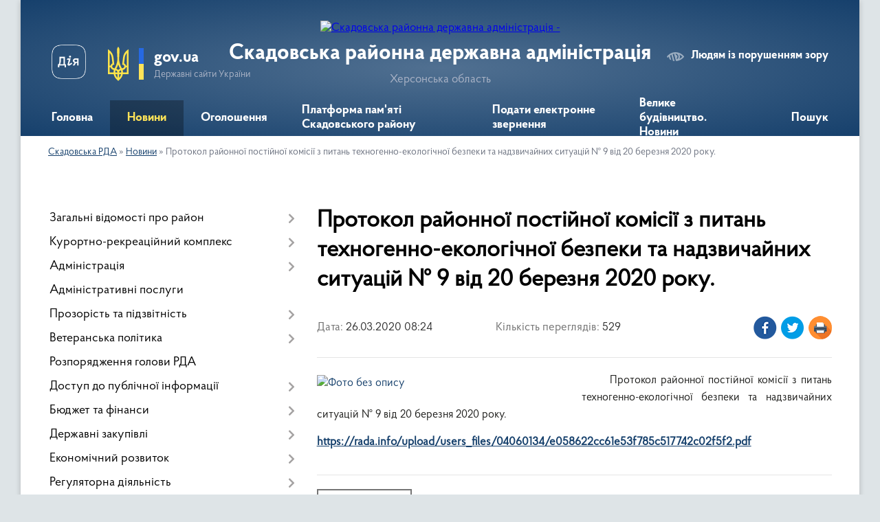

--- FILE ---
content_type: text/html; charset=UTF-8
request_url: https://skadovsk-rda.gov.ua/news/1585203848/
body_size: 72808
content:
<!DOCTYPE html>
<html lang="uk">
<head>
	<!--[if IE]><meta http-equiv="X-UA-Compatible" content="IE=edge"><![endif]-->
	<meta charset="utf-8">
	<meta name="viewport" content="width=device-width, initial-scale=1">
	<!--[if IE]><script>
		document.createElement('header');
		document.createElement('nav');
		document.createElement('main');
		document.createElement('section');
		document.createElement('article');
		document.createElement('aside');
		document.createElement('footer');
		document.createElement('figure');
		document.createElement('figcaption');
	</script><![endif]-->
	<title>Протокол районної постійної комісії з питань техногенно-екологічної безпеки та надзвичайних ситуацій № 9 від 20 березня 2020 року. | Скадовська РДА</title>
	<meta name="description" content="       Протокол районної постійної комісії з питань техногенно-екологічної безпеки та надзвичайних ситуацій № 9 від 20 березня 2020 року.. . https://rada.info/upload/users_files/04060134/e058622cc61e53f785c517742c02f5f2.">
	<meta name="keywords" content="Протокол, районної, постійної, комісії, з, питань, техногенно-екологічної, безпеки, та, надзвичайних, ситуацій, №, 9, від, 20, березня, 2020, року., |, Скадовська, РДА">

	
		<meta property="og:image" content="https://rada.info/upload/users_files/04060134/14eb6e5b2dce732535f6061139c265cb.jpg">
	<meta property="og:image:width" content="1200">
	<meta property="og:image:height" content="841">
			<meta property="og:title" content="Протокол районної постійної комісії з питань техногенно-екологічної безпеки та надзвичайних ситуацій № 9 від 20 березня 2020 року.">
			<meta property="og:description" content="&amp;nbsp; &amp;nbsp; &amp;nbsp; &amp;nbsp;Протокол районної постійної комісії з питань техногенно-екологічної безпеки та надзвичайних ситуацій № 9 від 20 березня 2020 року.">
			<meta property="og:type" content="article">
	<meta property="og:url" content="https://skadovsk-rda.gov.ua/news/1585203848/">
		
	<link rel="apple-touch-icon" sizes="57x57" href="https://rda.org.ua/apple-icon-57x57.png">
	<link rel="apple-touch-icon" sizes="60x60" href="https://rda.org.ua/apple-icon-60x60.png">
	<link rel="apple-touch-icon" sizes="72x72" href="https://rda.org.ua/apple-icon-72x72.png">
	<link rel="apple-touch-icon" sizes="76x76" href="https://rda.org.ua/apple-icon-76x76.png">
	<link rel="apple-touch-icon" sizes="114x114" href="https://rda.org.ua/apple-icon-114x114.png">
	<link rel="apple-touch-icon" sizes="120x120" href="https://rda.org.ua/apple-icon-120x120.png">
	<link rel="apple-touch-icon" sizes="144x144" href="https://rda.org.ua/apple-icon-144x144.png">
	<link rel="apple-touch-icon" sizes="152x152" href="https://rda.org.ua/apple-icon-152x152.png">
	<link rel="apple-touch-icon" sizes="180x180" href="https://rda.org.ua/apple-icon-180x180.png">
	<link rel="icon" type="image/png" sizes="192x192"  href="https://rda.org.ua/android-icon-192x192.png">
	<link rel="icon" type="image/png" sizes="32x32" href="https://rda.org.ua/favicon-32x32.png">
	<link rel="icon" type="image/png" sizes="96x96" href="https://rda.org.ua/favicon-96x96.png">
	<link rel="icon" type="image/png" sizes="16x16" href="https://rda.org.ua/favicon-16x16.png">
	<link rel="manifest" href="https://rda.org.ua/manifest.json">
	<meta name="msapplication-TileColor" content="#ffffff">
	<meta name="msapplication-TileImage" content="https://rda.org.ua/ms-icon-144x144.png">
	<meta name="theme-color" content="#ffffff">

	
		<meta name="robots" content="">
	
    <link rel="preload" href="https://rda.org.ua/themes/km2/css/styles_vip.css?v=2.31" as="style">
	<link rel="stylesheet" href="https://rda.org.ua/themes/km2/css/styles_vip.css?v=2.31">
	<link rel="stylesheet" href="https://rda.org.ua/themes/km2/css/320/theme_vip.css?v=1768664004">
	<!--[if lt IE 9]>
	<script src="https://oss.maxcdn.com/html5shiv/3.7.2/html5shiv.min.js"></script>
	<script src="https://oss.maxcdn.com/respond/1.4.2/respond.min.js"></script>
	<![endif]-->
	<!--[if gte IE 9]>
	<style type="text/css">
		.gradient { filter: none; }
	</style>
	<![endif]-->

</head>
<body class="">

	<a href="#top_menu" class="skip-link link" aria-label="Перейти до головного меню (Alt+1)" accesskey="1">Перейти до головного меню (Alt+1)</a>
	<a href="#left_menu" class="skip-link link" aria-label="Перейти до бічного меню (Alt+2)" accesskey="2">Перейти до бічного меню (Alt+2)</a>
    <a href="#main_content" class="skip-link link" aria-label="Перейти до головного вмісту (Alt+3)" accesskey="3">Перейти до текстового вмісту (Alt+3)</a>



	
	<div class="wrap">
		
		<header>
			<div class="header_wrap">
				<div class="logo">
					<a href="https://skadovsk-rda.gov.ua/" id="logo" class="form_2">
						<img src="https://rada.info/upload/users_files/04060134/gerb/Skadovsk_raion_coa_1.png" alt="Скадовська районна державна адміністрація - ">
					</a>
				</div>
				<div class="title">
					<div class="slogan_1">Скадовська районна державна адміністрація</div>
					<div class="slogan_2">Херсонська область</div>
				</div>
				<div class="gov_ua_block">
					<a class="diia" href="https://diia.gov.ua/" target="_blank" rel="nofollow" title="Державні послуги онлайн"><img src="https://rda.org.ua/themes/km2/img/diia.png" alt="Логотип Diia"></a>
					<img src="https://rda.org.ua/themes/km2/img/gerb.svg" class="gerb" alt="Державний Герб України">
					<span class="devider"></span>
					<div class="title">
						<b>gov.ua</b>
						<span>Державні сайти України</span>
					</div>
				</div>
								<div class="alt_link">
					<a href="#" rel="nofollow" title="Посилання на версію для людей із порушенням зору" tabindex="1" onclick="return set_special('ffc520ae26b7a4df6f3800041a2e0b25b0f051e4');">Людям із порушенням зору</a>
				</div>
								
				<section class="top_nav">
					<nav class="main_menu">
						<ul id="top_menu">
														<li class="">
								<a href="https://skadovsk-rda.gov.ua/main/"><span>Головна</span></a>
																							</li>
														<li class="active">
								<a href="https://skadovsk-rda.gov.ua/news/"><span>Новини</span></a>
																							</li>
														<li class="">
								<a href="https://skadovsk-rda.gov.ua/more_news/"><span>Оголошення</span></a>
																							</li>
														<li class="">
								<a href="https://skadovsk-rda.gov.ua/platforma-pamyati-skadovskogo-rajonu-22-46-22-26-08-2025/"><span>Платформа пам'яті Скадовського району</span></a>
																							</li>
														<li class="">
								<a href="https://skadovsk-rda.gov.ua/feedback/"><span>Подати електронне звернення</span></a>
																							</li>
														<li class="">
								<a href="https://skadovsk-rda.gov.ua/velike-budivnictvo-novini-14-53-49-17-12-2021/"><span>Велике будівництво. Новини</span></a>
																							</li>
																				</ul>
					</nav>
					&nbsp;
					<button class="menu-button" id="open-button"><i class="fas fa-bars"></i> Меню сайту</button>
					<a href="https://skadovsk-rda.gov.ua/search/" rel="nofollow" class="search_button">Пошук</a>
				</section>
				
			</div>
		</header>
				
		<section class="bread_crumbs">
		<div xmlns:v="http://rdf.data-vocabulary.org/#"><a href="https://skadovsk-rda.gov.ua/">Скадовська РДА</a> &raquo; <a href="https://skadovsk-rda.gov.ua/news/">Новини</a>  &raquo; <span>Протокол районної постійної комісії з питань техногенно-екологічної безпеки та надзвичайних ситуацій № 9 від 20 березня 2020 року.</span></div>
	</section>
	
	<section class="center_block">
		<div class="row">
			<div class="grid-30 fr">
				<aside>
				
										
					<nav class="sidebar_menu" id="left_menu">
						<ul>
														<li class=" has-sub">
								<a href="https://skadovsk-rda.gov.ua/zagalni-vidomosti-pro-rajon-11-16-35-18-01-2018/"><span>Загальні відомості про район</span></a>
																<button onclick="return show_next_level(this);" aria-label="Показати підменю"></button>
																								<ul>
																		<li class="">
										<a href="https://skadovsk-rda.gov.ua/pasport-rajonu-11-16-54-18-01-2018/"><span>Паспорт району</span></a>
																													</li>
																		<li class="">
										<a href="https://skadovsk-rda.gov.ua/istorichna-dovidka-11-17-18-18-01-2018/"><span>Історична довідка</span></a>
																													</li>
																		<li class="">
										<a href="https://skadovsk-rda.gov.ua/vidatni-osobistosti-rajonu-11-17-41-18-01-2018/"><span>Видатні особистості району</span></a>
																													</li>
																		<li class="">
										<a href="https://skadovsk-rda.gov.ua/cikavi-fakti-pro-rajon-11-18-01-18-01-2018/"><span>Цікаві факти про район</span></a>
																													</li>
																		<li class="">
										<a href="https://skadovsk-rda.gov.ua/prichini-vidvidati-rajon-11-18-23-18-01-2018/"><span>Причини відвідати район</span></a>
																													</li>
																		<li class="">
										<a href="https://skadovsk-rda.gov.ua/teritorialni-gromadi-rajonu-10-01-54-29-04-2025/"><span>Територіальні громади району</span></a>
																													</li>
																										</ul>
															</li>
														<li class=" has-sub">
								<a href="https://skadovsk-rda.gov.ua/kurortnorekreacijnij-kompleks-11-18-55-18-01-2018/"><span>Курортно-рекреаційний комплекс</span></a>
																<button onclick="return show_next_level(this);" aria-label="Показати підменю"></button>
																								<ul>
																		<li class="">
										<a href="https://skadovsk-rda.gov.ua/zagalna-harakteristika-rajonu-11-19-31-18-01-2018/"><span>Загальна характеристика району</span></a>
																													</li>
																		<li class="">
										<a href="https://skadovsk-rda.gov.ua/ozdorovchi-zakladi-rajonu-11-19-50-18-01-2018/"><span>Оздоровчі заклади району</span></a>
																													</li>
																		<li class=" has-sub">
										<a href="https://skadovsk-rda.gov.ua/turizm-11-20-12-18-01-2018/"><span>Туризм</span></a>
																				<button onclick="return show_next_level(this);" aria-label="Показати підменю"></button>
																														<ul>
																						<li><a href="https://skadovsk-rda.gov.ua/pidsumki-provedennya-turistichnokurortnogo-sezonu-2018-roku-u-skadovskomu-rajoni-16-13-52-29-10-2018/"><span>Підсумки проведення туристично-курортного сезону 2018 року у Скадовському районі</span></a></li>
																						<li><a href="https://skadovsk-rda.gov.ua/vstanovlennya-kategorij-goteliv-16-26-24-17-09-2018/"><span>Встановлення категорій готелів</span></a></li>
																						<li><a href="https://skadovsk-rda.gov.ua/pro-spravlyannya-turistichnogo-zboru-14-21-01-30-01-2019/"><span>Про справляння туристичного збору</span></a></li>
																						<li><a href="https://skadovsk-rda.gov.ua/uitt-2019-ukraina-—-podorozhi-ta-turizm-14-27-52-30-01-2019/"><span>UITT 2019 «Україна — подорожі та туризм»</span></a></li>
																						<li><a href="https://skadovsk-rda.gov.ua/skadovska-rajonna-derzhavna-administraciya-predstavila-turistichnij-potencial-skadovskogo-rajonu-na-25-mizhnarodnij-turistichnij-vistavci-uitt-2019-09-53-19-02-04-2019/"><span>Скадовська районна державна адміністрація представила туристичний потенціал Скадовського району на 25 міжнародній туристичній виставці UITT 2019</span></a></li>
																						<li><a href="https://skadovsk-rda.gov.ua/narada-z-kerivnikami-ozdorovchih-zakladiv-16-42-16-11-04-2019/"><span>Нарада з керівниками оздоровчих закладів</span></a></li>
																						<li><a href="https://skadovsk-rda.gov.ua/pro-vstanovlennya-kategorizacii-goteliv-ta-zakladiv-rozmischennya-1588945513/"><span>Про встановлення категоризації готелів та закладів розміщення</span></a></li>
																						<li><a href="https://skadovsk-rda.gov.ua/zaproshuemo-do-uchasti-u-konkursi-1594218983/"><span>Запрошуємо до участі у конкурсі!</span></a></li>
																																</ul>
																			</li>
																		<li class="">
										<a href="https://skadovsk-rda.gov.ua/ostriv-dzharilgach-11-20-46-18-01-2018/"><span>Острів Джарилгач</span></a>
																													</li>
																										</ul>
															</li>
														<li class=" has-sub">
								<a href="https://skadovsk-rda.gov.ua/administarciya-22-09-21-21-12-2017/"><span>Адміністрація</span></a>
																<button onclick="return show_next_level(this);" aria-label="Показати підменю"></button>
																								<ul>
																		<li class=" has-sub">
										<a href="https://skadovsk-rda.gov.ua/kerivnictvo-22-14-55-21-12-2017/"><span>Керівництво</span></a>
																				<button onclick="return show_next_level(this);" aria-label="Показати підменю"></button>
																														<ul>
																						<li><a href="https://skadovsk-rda.gov.ua/golova-rajonnoi-derzhavnoi-administracii-09-24-05-05-04-2018/"><span>Голова районної державної адміністрації</span></a></li>
																						<li><a href="https://skadovsk-rda.gov.ua/pershij-zastupnik-golovi-rajonnoi-derzhavnoi-administracii-1621519820/"><span>Перший заступник голови районної державної адміністрації</span></a></li>
																						<li><a href="https://skadovsk-rda.gov.ua/zastupnik-golovi-rajonnoi-derzhavnoi-administracii-11-09-00-07-02-2019/"><span>Заступник голови районної державної адміністрації</span></a></li>
																						<li><a href="https://skadovsk-rda.gov.ua/kerivnik-aparatu-rajonnoi-derzhavnoi-administracii-09-39-43-05-04-2018/"><span>Керівник апарату районної  державної адміністрації</span></a></li>
																						<li><a href="https://skadovsk-rda.gov.ua/rozpodil-funkcij-i-povnovazhen-mizh-golovoju-pershim-zastupnikom-zastupnikom-golovi-ta-kerivnikom-aparatu-rajonnoi-derzhavnoi-administracii-10-02-29-18-04-2018/"><span>Про розподіл функцій і повноважень між головою районної державної адміністрації, його першим заступником, заступниками та керівником апарату районної державної адміністрації</span></a></li>
																						<li><a href="https://skadovsk-rda.gov.ua/zastupnik-golovi-rajonnoi-derzhavnoi-administracii-09-13-47-06-07-2021/"><span>Заступник голови районної державної адміністрації</span></a></li>
																																</ul>
																			</li>
																		<li class=" has-sub">
										<a href="https://skadovsk-rda.gov.ua/zviti-golovi-rda-14-54-12-29-01-2018/"><span>Звіти голови РДА</span></a>
																				<button onclick="return show_next_level(this);" aria-label="Показати підменю"></button>
																														<ul>
																						<li><a href="https://skadovsk-rda.gov.ua/publichnij-zvit-golovi-skadovskoi-rajonnoi-derzhavnoi-administracii-turika-va-za-2017-rik-16-12-29-13-03-2018/"><span>Публічний звіт голови Скадовської районної державної адміністрації Турика В.А. за 2017 рік</span></a></li>
																						<li><a href="https://skadovsk-rda.gov.ua/[base64]/"><span>Публічний звіт голови Скадовської районної державної адміністрації Турика В.А. за 2018 рік</span></a></li>
																						<li><a href="https://skadovsk-rda.gov.ua/publichnij-zvit-golovi-skadovskoi-rajonnoi-derzhavnoi-administracii-pokutnoi-so-za-2019-rik-1584538679/"><span>Публічний звіт голови Скадовської районної державної адміністрації Покутньої С.О за 2019 рік</span></a></li>
																						<li><a href="https://skadovsk-rda.gov.ua/publichnij-zvit-golovi-skadovskoi-rajonnoi-derzhavnoi-administracii-pokutnoi-so-za-2020-rik-1615993683/"><span>Публічний звіт голови Скадовської районної державної адміністрації Покутньої С.О за 2020 рік</span></a></li>
																						<li><a href="https://skadovsk-rda.gov.ua/publichnij-zvit-nachalnika-golovi-skadovskoi-rajonnoi-vijskovoi-derzhavnoi-administracii-hersonskoi-oblasti-za-2024-rik-21-25-47-03-03-2025/"><span>Публічний звіт начальника (голови) Скадовської районної військової (державної) адміністрації Херсонської області за 2024 рік</span></a></li>
																																</ul>
																			</li>
																		<li class="">
										<a href="https://skadovsk-rda.gov.ua/osnovni-zavdannya-ta-normativnopravovi-zasadi-diyalnosti-22-14-32-21-12-2017/"><span>Основні завдання та нормативно-правові засади діяльності</span></a>
																													</li>
																		<li class="">
										<a href="https://skadovsk-rda.gov.ua/prijom-gromadyan-22-15-32-21-12-2017/"><span>Прийом громадян</span></a>
																													</li>
																		<li class="">
										<a href="https://skadovsk-rda.gov.ua/strukturni-pidrozdili-22-15-50-21-12-2017/"><span>Структурні підрозділи</span></a>
																													</li>
																		<li class="">
										<a href="https://skadovsk-rda.gov.ua/cilovi-programi-22-20-42-21-12-2017/"><span>Цільові програми</span></a>
																													</li>
																		<li class=" has-sub">
										<a href="https://skadovsk-rda.gov.ua/zvernennya-gromadyan-22-21-06-21-12-2017/"><span>Звернення громадян</span></a>
																				<button onclick="return show_next_level(this);" aria-label="Показати підменю"></button>
																														<ul>
																						<li><a href="https://skadovsk-rda.gov.ua/pro-organizaciju-roboti-z-rozglyadu-zvernen--gromadyan--u--rajonnij-derzhavnij--administracii--organah-miscevogo-samovryaduvannya-za-pidsumkami-i-kvartalu-2018-roku-16-35-06-16-04-2018/"><span>Про організацію роботи з  розгляду звернень    громадян    у   районній  державній   адміністрації,   органах  місцевого     самоврядування      за  підсумками І кварталу 2018 року</span></a></li>
																						<li><a href="https://skadovsk-rda.gov.ua/pro-organizaciju-roboti-z-rozglyadu-zvernen--gromadyan--u--rajonnij-derzhavnij--administracii--organah-miscevogo-samovryaduvannya-za-pidsumkami-i-pivrichchya-2018-roku-15-38-57-10-07-2018/"><span>Про організацію роботи з  розгляду звернень    громадян    у   районній державній   адміністрації,   органах місцевого     самоврядування     за підсумками І півріччя 2018 року</span></a></li>
																						<li><a href="https://skadovsk-rda.gov.ua/pro-organizaciju-roboti-z-rozglyadu-zvernen--gromadyan--u--rajonnij-derzhavnij--administracii--organah-miscevogo-samovryaduvannya-za-pidsumkami-9-misyaciv-2018-roku-16-17-50-18-10-2018/"><span>Про організацію роботи з  розгляду звернень    громадян    у   районній державній   адміністрації,   органах  місцевого     самоврядування     за  підсумками 9 місяців 2018 року</span></a></li>
																						<li><a href="https://skadovsk-rda.gov.ua/pro-organizaciju-roboti-z-rozglyadu-zvernen--gromadyan--u--rajonnij-derzhavnij--administracii--organah-miscevogo-samovryaduvannya-za-pidsumkami-2018-roku-13-20-07-14-01-2019/"><span>Про організацію роботи з  розгляду звернень    громадян    у   районній державній   адміністрації,   органах місцевого     самоврядування     за підсумками  2018 року</span></a></li>
																						<li><a href="https://skadovsk-rda.gov.ua/pro-organizaciju-roboti-z-rozglyadu-zvernen-gromadyan-u-rajonnij-derzhavnij--administracii--organah-miscevogo-samovryaduvannya-za-pidsumkami-i-kvartalu-2019-roku-15-15-15-10-04-2019/"><span>Про організацію роботи з  розгляду звернень  громадян  у  районній державній   адміністрації,   органах  місцевого  самоврядування  за  підсумками І кварталу 2019  року</span></a></li>
																						<li><a href="https://skadovsk-rda.gov.ua/pro-organizaciju-roboti-z-rozgdyadu-zvernen-gromadyan-u-rajonnij-derzhavnij-administracii-organah-miscevogo-samovryaduvannya-za-pidsumkami-9-misyaciv-2019-roku-1596615527/"><span>Про організацію роботи з розгдяду звернень громадян у районній державній адміністрації, органах місцевого самоврядування за підсумками 9 місяців 2019 року</span></a></li>
																						<li><a href="https://skadovsk-rda.gov.ua/pro-organizaciju-roboti-z-rozglyadu-zvernen-gromadyan-u-rajonnij-derzhavnij-administracii-organah-miscevogo-samovryaduvannya-za-pidsumkami-2019-roku-1596616343/"><span>Про організацію роботи з розгляду звернень громадян у районній державній адміністрації, органах місцевого самоврядування за підсумками 2019 року</span></a></li>
																						<li><a href="https://skadovsk-rda.gov.ua/pro-organizaciju-roboti-z-rozglyadu-zvernen-gromadyan-u-rajonnij-derzhavnij-administracii-organah-miscevogo-samovryaduvannya-za-pidsumkami-i-kvartalu-2020-roku-1596616439/"><span>Про організацію роботи з розгляду звернень громадян у районній державній адміністрації, органах місцевого самоврядування за підсумками І кварталу 2020 року</span></a></li>
																						<li><a href="https://skadovsk-rda.gov.ua/pro-organizaciju-roboti-z-rozglyadu-zvernen-gromadyan-u-rajonnij-derzhavnij-administracii-organah-miscevogo-samovryaduvannya-za-pidsumkami-ii-kvartalu-2020-roku-1596616547/"><span>Про організацію роботи з розгляду звернень громадян у районній державній адміністрації, органах місцевого самоврядування за підсумками ІI кварталу 2020 року</span></a></li>
																						<li><a href="https://skadovsk-rda.gov.ua/informaciya-pro-robotu-zi-zvernennyami-gromadyan-u-skadovskij-rajonnij-derzhavnij-vijskovij-administracii-za-i-kvartal-2025-roku-19-16-51-16-10-2025/"><span>Інформація про роботу зі зверненнями громадян у Скадовській районній державній (військовій) адміністрації за I квартал 2025 року</span></a></li>
																						<li><a href="https://skadovsk-rda.gov.ua/informaciya-pro-robotu-zi-zvernennyami-gromadyan-u-skadovskij-rajonnij-derzhavnij-vijskovij-administracii-za-ii-kvartal-2025-roku-19-21-49-16-10-2025/"><span>Інформація про роботу зі зверненнями громадян у Скадовській районній державній (військовій) адміністрації за IІ квартал 2025 року</span></a></li>
																						<li><a href="https://skadovsk-rda.gov.ua/informaciya-pro-robotu-zi-zvernennyami-gromadyan-u-skadovskij-rajonnij-derzhavnij-vijskovij-administracii-za-9-misyaciv-2025-roku-19-29-53-16-10-2025/"><span>Інформація про роботу зі зверненнями громадян у Скадовській районній державній (військовій) адміністрації за 9 місяців 2025 року</span></a></li>
																																</ul>
																			</li>
																		<li class="">
										<a href="https://skadovsk-rda.gov.ua/dovidnik-telefoniv-ta-elektronnih-adres-22-21-31-21-12-2017/"><span>Довідник телефонів та електронних адрес</span></a>
																													</li>
																		<li class=" has-sub">
										<a href="https://skadovsk-rda.gov.ua/vakansii-22-21-54-21-12-2017/"><span>Вакансії</span></a>
																				<button onclick="return show_next_level(this);" aria-label="Показати підменю"></button>
																														<ul>
																						<li><a href="https://skadovsk-rda.gov.ua/golovnij-specialist-viddilu-ekonomichnogo-rozvitku-investicijnoi-diyalnosti-ta-turizmu-rda-15-10-30-21-05-2018/"><span>Головний спеціаліст відділу економічного розвитку, інвестиційної діяльності та туризму РДА</span></a></li>
																						<li><a href="https://skadovsk-rda.gov.ua/golovnij-specialist-viddilu-vedennya-derzhavnogo-reestru-viborciv-aparatu-rda-13-46-30-04-04-2018/"><span>Головний спеціаліст відділу ведення Державного реєстру виборців апарату РДА</span></a></li>
																						<li><a href="https://skadovsk-rda.gov.ua/golovnij-specialist-sektoru-prijnyattya-zayav-ta-dokumentiv-viddilu-groshovih-viplat-i-kompensacij-upszn-13-31-36-26-02-2018/"><span>Головний спеціаліст сектору прийняття заяв та документів відділу грошових виплат і компенсацій УПСЗН РДА</span></a></li>
																						<li><a href="https://skadovsk-rda.gov.ua/reestr-viborciv-15-34-25-02-03-2018/"><span>Головний спеціаліст відділу ведення Державного реєстру виборців апарату РДА</span></a></li>
																						<li><a href="https://skadovsk-rda.gov.ua/golovnij-specialist-viddilu-ekonomichnogo-rozvitku-investicijnoi-diyalnosti-ta-turizmu-rda-12-08-03-06-03-2018/"><span>Головний спеціаліст відділу економічного розвитку, інвестиційної  діяльності та туризму РДА</span></a></li>
																						<li><a href="https://skadovsk-rda.gov.ua/nachalnik-viddilu-organizacijnokadrovoi-roboti-upszn-rda-08-56-50-17-10-2018/"><span>Начальник відділу організаційно-кадрової роботи УПСЗН РДА</span></a></li>
																						<li><a href="https://skadovsk-rda.gov.ua/specialist-viddilu-vedennya-derzhavnogo-reestru-viborciv-aparatu-rda-16-00-06-19-11-2018/"><span>Спеціаліст відділу ведення Державного реєстру виборців апарату РДА</span></a></li>
																						<li><a href="https://skadovsk-rda.gov.ua/golovnij-specialist-sektoru-prijnyattya-zayav-ta-dokumentiv-viddilu-groshovih-viplat-i-kompensacij-upszn-rda-10-19-15-29-11-2018/"><span>Головний спеціаліст сектору прийняття заяв та документів відділу грошових виплат і компенсацій УПСЗН РДА</span></a></li>
																						<li><a href="https://skadovsk-rda.gov.ua/specialist-sektoru-prijnyattya-zayav-ta-dokumentiv-viddilu-groshovih-viplat-i-kompensacij-upszn-rda-10-23-34-29-11-2018/"><span>Спеціаліст сектору прийняття заяв та документів відділу грошових виплат і компенсацій УПСЗН РДА</span></a></li>
																						<li><a href="https://skadovsk-rda.gov.ua/golovnij-specialist-viddilu-z-pitan-upravlinnya-personalom-aparatu-rajonnoi-derzhavnoi-administracii-11-28-59-14-12-2018/"><span>Головний спеціаліст відділу з питань управління персоналом  апарату РДА</span></a></li>
																						<li><a href="https://skadovsk-rda.gov.ua/golovnij-specialist-viddilu-mistobuduvannya-arhitekturi-ta-zhitlovokomunalnogo-gospodarstva-rda-11-33-26-14-12-2018/"><span>Головний спеціаліст відділу містобудування, архітектури та житлово-комунального господарства РДА</span></a></li>
																						<li><a href="https://skadovsk-rda.gov.ua/providnij-specialist-viddilu-mistobuduvannya-arhitekturi-ta-zhitlovokomunalnogo-gospodarstva-rda-11-35-26-14-12-2018/"><span>Провідний спеціаліст відділу містобудування, архітектури та житлово-комунального господарства РДА</span></a></li>
																						<li><a href="https://skadovsk-rda.gov.ua/golovnij-specialist-viddilu-mistobuduvannya-arhitekturi-ta-zhitlovokomunalnogo-gospodarstva-rda-15-05-51-24-01-2019/"><span>Головний спеціаліст відділу містобудування, архітектури та житлово-комунального господарства РДА</span></a></li>
																						<li><a href="https://skadovsk-rda.gov.ua/providnij-specialist-viddilu-mistobuduvannya-arhitekturi-ta-zhitlovokomunalnogo-gospodarstva-rda-15-09-23-24-01-2019/"><span>Провідний спеціаліст відділу містобудування, архітектури та житлово-комунального господарства РДА</span></a></li>
																						<li><a href="https://skadovsk-rda.gov.ua/specialist-sluzhbi-u-spravah-ditej-rajonnoi-derzhavnoi-administracii-15-52-32-18-02-2019/"><span>Спеціаліст служби у справах дітей районної державної адміністрації</span></a></li>
																						<li><a href="https://skadovsk-rda.gov.ua/golovnij-specialist-viddilu-mistobuduvannya-arhitekturi-ta-zhitlovokomunalnogo-gospodarstva-rda-15-21-31-20-02-2019/"><span>Головний спеціаліст відділу містобудування, архітектури та житлово-комунального господарства РДА</span></a></li>
																						<li><a href="https://skadovsk-rda.gov.ua/golovnij-specialist-viddilu-vedennya-derzhavnogo-reestru-viborciv-aparatu-rda-17-00-28-27-05-2019/"><span>Головний спеціаліст відділу ведення Державного реєстру виборців апарату РДА</span></a></li>
																						<li><a href="https://skadovsk-rda.gov.ua/golovnij-specialist-viddilu-ekonomiki-ta-finansiv-upszn-rda-14-22-20-05-06-2019/"><span>Головний спеціаліст відділу економіки та фінансів УПСЗН РДА</span></a></li>
																						<li><a href="https://skadovsk-rda.gov.ua/[base64]/"><span>Начальник служби у справах дітей районної державної адміністрації</span></a></li>
																						<li><a href="https://skadovsk-rda.gov.ua/golovnij-specialist-sluzhbi-u-spravah-ditej-rajonnoi-derzhavnoi-administracii-16-14-08-12-06-2019/"><span>Головний  спеціаліст служби у справах дітей районної державної адміністрації</span></a></li>
																						<li><a href="https://skadovsk-rda.gov.ua/specialist-sektoru-prijnyattya-zayav-ta-dokumentiv-viddilu-groshovih-viplat-i-kompensacij-upszn-1567600954/"><span>Спеціаліст сектору прийняття заяв та документів відділу грошових виплат і компенсацій УПСЗН</span></a></li>
																						<li><a href="https://skadovsk-rda.gov.ua/providnij-specialist-sluzhbi-u-spravah-ditej-rda-1564741859/"><span>Провідний спеціаліст служби у справах дітей РДА</span></a></li>
																						<li><a href="https://skadovsk-rda.gov.ua/golovnij-specialist-viddilu-finansovogospodarskogo-zabezpechennya-upravlinnya-personalom-organizacijnoi-roboti-ta-z-pitan-vnutrishnoi-politiki-aparatu-rajonnoi-derzhavnoi-administracii-1583477338/"><span>Головний спеціаліст відділу фінансово-господарського забезпечення, управління персоналом, організаційної роботи та з питань внутрішньої політики апарату районної державної адміністрації</span></a></li>
																						<li><a href="https://skadovsk-rda.gov.ua/pro-dobir-na-period-dii-karantinu-1589983561/"><span>Про добір на період дії карантину</span></a></li>
																						<li><a href="https://skadovsk-rda.gov.ua/posadi-nachalnika-viddilu-vedennya-derzhavnogo-reestru-viborciv-aparatu-skadovskoi-rajonnoi-derzhavnoi-administracii-hersonskoi-oblasti-1615900672/"><span>Начальник відділу ведення Державного реєстру виборців апарату Скадовської районної державної адміністрації Херсонської області</span></a></li>
																						<li><a href="https://skadovsk-rda.gov.ua/golovnij-specialist-viddilu-organizacijnoi-roboti-zabezpechennya-diyalnosti-kerivnictva-aparatu-rajonnoi-derzhavnoi-administracii-1615901066/"><span>Головний спеціаліст відділу організаційної роботи, забезпечення діяльності керівництва апарату районної державної адміністрації</span></a></li>
																						<li><a href="https://skadovsk-rda.gov.ua/golovnij-specialist-viddilu-oboronnoi-roboti-ta-civilnogo-zahistu-rda-1616402455/"><span>Головний спеціаліст відділу оборонної роботи та цивільного захисту  РДА</span></a></li>
																						<li><a href="https://skadovsk-rda.gov.ua/nachalnik-viddilu-oboronnoi-roboti-ta-civilnogo-zahistu-rda-1616402772/"><span>Начальник відділу оборонної роботи та цивільного захисту РДА</span></a></li>
																						<li><a href="https://skadovsk-rda.gov.ua/golovnij-specialist-viddilu-osviti-kulturi-sportu-ta-ohoroni-zdorovya-rda-1616421718/"><span>Головний спеціаліст відділу освіти, культури, спорту та охорони здоров'я РДА</span></a></li>
																						<li><a href="https://skadovsk-rda.gov.ua/golovnij-specialist-pravovogo-zabezpechennya-ta-protidii-korupcii-aparatu-rda-1616421938/"><span>Головний спеціаліст правового забезпечення та протидії корупції апарату РДА</span></a></li>
																						<li><a href="https://skadovsk-rda.gov.ua/golovnij-specialist-arhivnogo-viddilu-rda-1616422278/"><span>Головний спеціаліст архівного відділу РДА</span></a></li>
																						<li><a href="https://skadovsk-rda.gov.ua/nachalnik-viddilu-organizacijnoi-roboti-zabezpechennya-diyalnosti-kerivnictva-aparatu-rda-1616422531/"><span>Начальник відділу організаційної роботи, забезпечення діяльності керівництва апарату РДА</span></a></li>
																						<li><a href="https://skadovsk-rda.gov.ua/nachalnik-viddilu-osviti-kulturi-sportu-ta-ohoroni-zdorovya-skadovskoi-rda-1618223773/"><span>Начальник відділу освіти, культури, спорту та охорони здоров'я Скадовської РДА</span></a></li>
																						<li><a href="https://skadovsk-rda.gov.ua/golovnij-specialist-sluzhbi-u-spravah-ditej-rda-1618385930/"><span>Головний спеціаліст служби у справах дітей РДА</span></a></li>
																						<li><a href="https://skadovsk-rda.gov.ua/golovnij-specialist-viddilu-roboti-z-personalom-aparatu-skadovskoi-rda-1618466155/"><span>Головний спеціаліст відділу роботи з персоналом апарату Скадовської РДА</span></a></li>
																						<li><a href="https://skadovsk-rda.gov.ua/golovnij-specialist-viddilu-finansovogospodarskogo-zabezpechennya-aparatu-rda-1618496028/"><span>Головний спеціаліст відділу фінансово-господарського забезпечення апарату РДА</span></a></li>
																						<li><a href="https://skadovsk-rda.gov.ua/nachalnik-viddilu-cifrovogo-rozvitku-ta-organizacii-diyalnosti-centriv-nadannya-administrativnih-poslug-skadovskoi-rajonnoi-derzhavnoi-administracii-hersonskoi-oblasti-1619784061/"><span>Начальник відділу цифрового розвитку та організації діяльності центрів надання адміністративних послуг Скадовської районної державної адміністрації Херсонської області</span></a></li>
																						<li><a href="https://skadovsk-rda.gov.ua/golovnij-specialist-viddilu-ekonomiki-turizmu-agropromislovogo-rozvitkuskadovskoi-rajonnoi-derzhavnoi-administracii-hersonskoi-oblasti-1620999040/"><span>Головний спеціаліст відділу економіки, туризму, агропромислового розвиткуСкадовської районної державної адміністрації Херсонської області</span></a></li>
																						<li><a href="https://skadovsk-rda.gov.ua/providnij-specialist-viddilu-roboti-z-personalom-aparatu-skadovskoi-rajonnoi-derzhavnoi-administracii-hersonskoi-oblasti-1621346546/"><span>Провідний спеціаліст відділу роботи з персоналом апарату Скадовської районної державної адміністрації Херсонської області</span></a></li>
																						<li><a href="https://skadovsk-rda.gov.ua/golovnij-specialist-viddilu-infrastrukturi-mistobuduvannya-ta-arhitekturi-zhitlovokomunalnogo-gospodarstva-ekologii-skadovskoi-rajonnoi-derzhavnoi-administracii-hersonskoi-oblasti-1621580337/"><span>Головний спеціаліст відділу інфраструктури, містобудування та архітектури, житлово-комунального господарства, екології Скадовської районної державної адміністрації Херсонської області</span></a></li>
																						<li><a href="https://skadovsk-rda.gov.ua/nachalnik-viddilu-zabezpechennya-vzaemodii-z-organami-miscevogo-samovryaduvannya-skadovskoi-rajonnoi-derzhavnoi-administracii-hersonskoi-oblasti-1622019323/"><span>Начальник відділу забезпечення взаємодії з органами місцевого самоврядування Скадовської районної державної адміністрації Херсонської області</span></a></li>
																						<li><a href="https://skadovsk-rda.gov.ua/rezultati-provedenogo-konkursu-na-zajnyattya-vakantnoi-posadi-–golovnogo-specialista-finansovogo-viddilu-skadovskoi-rajonnoi-derzhavnoi-administracii-1622460026/"><span>Результати проведеного конкурсу на зайняття вакантної посади державної служби – головного спеціаліста фінансового відділу Скадовської районної державної адміністрації</span></a></li>
																						<li><a href="https://skadovsk-rda.gov.ua/rezultati-provedennya-konkursu-na-zajnyattya-vakantnoi-posadi-derzhavnoi-sluzhbi-–-golovnogo-specialista-viddilu-roboti-z-personalom-aparatu-skadovskoi-rajonnoi-derzhavnoi-administracii-1622460198/"><span>Результати проведеного конкурсу на зайняття вакантної посади державної служби  – головного спеціаліста відділу роботи з персоналом апарату Скадовської районної державної адміністрації</span></a></li>
																						<li><a href="https://skadovsk-rda.gov.ua/rezultati-provedenogo-konkursu-na-posadu-derzhavnoi-sluzhbi--golovnogo-specialista-viddilu-oboronnoi-roboti-ta-civilnogo-zahistu-skadovskoi-rajonnoi-derzhavnoi-administracii-1622460308/"><span>Результати  проведеного конкурсу на зайняття вакантної посади державної служби  - головного спеціаліста відділу оборонної роботи та цивільного захисту Скадовської районної державної адміністрації</span></a></li>
																						<li><a href="https://skadovsk-rda.gov.ua/rezultati-provedenogo-konkursu-na-zajnyattya-vakantnoi-posadi-derzhavnoi-sluzhbi-–-golovnogo-specialista-viddilu-osviti-kulturi-sportu-ta-ohoroni-zdorov’ya-skadovskoi-rajonnoi-derzhavnoi-administracii-1622460870/"><span>Результати проведеного конкурсу на зайняття вакантної посади державної служби – головного спеціаліста відділу освіти, культури, спорту та охорони здоров’я Скадовської районної державної адміністрації</span></a></li>
																						<li><a href="https://skadovsk-rda.gov.ua/rezultati-provedenogo-konkursu-na-zajnyattya-vakantnoi-posadi-derzhavnoi-sluzhbi-nachalnika-viddilu-ekonomiki-turizmu-agropromislovogo-rozvitku-skadovskoi-rajonnoi-derzhavnoi-administracii-1622461013/"><span>Результати проведеного конкурсу на зайняття вакантної посади державної служби - начальника відділу економіки, туризму, агропромислового розвитку  Скадовської районної державної адміністрації</span></a></li>
																						<li><a href="https://skadovsk-rda.gov.ua/nachalnik-finansovogo-viddilu--skadovskoi-rajonnoi-derzhavnoi-administracii-hersonskoi-oblasti-1622711226/"><span>Начальник фінансового відділу   Скадовської районної державної адміністрації Херсонської області</span></a></li>
																																</ul>
																			</li>
																		<li class="">
										<a href="https://skadovsk-rda.gov.ua/kontakti-vanp-rajonu-19-56-11-23-01-2025/"><span>Контакти ВАНП Скадовського району</span></a>
																													</li>
																										</ul>
															</li>
														<li class="">
								<a href="https://skadovsk-rda.gov.ua/administrativni-poslugi-15-40-09-09-06-2025/"><span>Адміністративні послуги</span></a>
																							</li>
														<li class=" has-sub">
								<a href="https://skadovsk-rda.gov.ua/prozorist-ta-pidzvitnist-22-56-20-12-11-2023/"><span>Прозорість та підзвітність</span></a>
																<button onclick="return show_next_level(this);" aria-label="Показати підменю"></button>
																								<ul>
																		<li class="">
										<a href="https://skadovsk-rda.gov.ua/diyalnist-robochoi-grupi-prozorist-ta-pidzvitnist-pri-skadovskij-rajonnij-vijskovij-administracii-22-59-10-12-11-2023/"><span>Діяльність робочої групи "Прозорість та підзвітність" при Скадовській районній військовій адміністрації</span></a>
																													</li>
																		<li class="">
										<a href="https://skadovsk-rda.gov.ua/protokoli-zasidan-robochoi-grupi-23-00-31-12-11-2023/"><span>Протоколи засідань робочої групи</span></a>
																													</li>
																										</ul>
															</li>
														<li class=" has-sub">
								<a href="https://skadovsk-rda.gov.ua/veteranam-16-32-05-04-12-2024/"><span>Ветеранська політика</span></a>
																<button onclick="return show_next_level(this);" aria-label="Показати підменю"></button>
																								<ul>
																		<li class="">
										<a href="https://skadovsk-rda.gov.ua/kontakti-11-56-27-06-01-2025/"><span>Контакти</span></a>
																													</li>
																										</ul>
															</li>
														<li class="">
								<a href="https://skadovsk-rda.gov.ua/docs/"><span>Розпорядження голови РДА</span></a>
																							</li>
														<li class=" has-sub">
								<a href="https://skadovsk-rda.gov.ua/dostup-do-publichnoi-informacii-11-21-25-18-01-2018/"><span>Доступ до публічної інформації</span></a>
																<button onclick="return show_next_level(this);" aria-label="Показати підменю"></button>
																								<ul>
																		<li class="">
										<a href="https://skadovsk-rda.gov.ua/algoritm-podannya-zapitu-15-09-58-16-08-2018/"><span>Алгоритм подання запиту</span></a>
																													</li>
																		<li class="">
										<a href="https://skadovsk-rda.gov.ua/normativnopravova-baza-dostupu-do-publichnoi-informacii-11-28-38-09-08-2018/"><span>Нормативно-правова база доступу до публічної інформації</span></a>
																													</li>
																		<li class=" has-sub">
										<a href="https://skadovsk-rda.gov.ua/zvitnist-po-dostupu-do-publichnoi-informacii-14-11-49-08-06-2018/"><span>Звітність по доступу до публічної інформації</span></a>
																				<button onclick="return show_next_level(this);" aria-label="Показати підменю"></button>
																														<ul>
																						<li><a href="https://skadovsk-rda.gov.ua/zvit-pro-robotu-iz-zapitami-na-informaciju-2016-rik-14-19-53-08-06-2018/"><span>Звіт про роботу із запитами на інформацію 2016 рік</span></a></li>
																						<li><a href="https://skadovsk-rda.gov.ua/zvit-pro-robotu-iz-zapitami-na-informaciju-2017-rik-15-19-05-08-06-2018/"><span>Звіт про роботу із запитами на інформацію 2017 рік</span></a></li>
																						<li><a href="https://skadovsk-rda.gov.ua/zvit-pro-robotu-iz-zapitami-na-informaciju-2018-rik-15-21-11-18-06-2018/"><span>Звіт про роботу із запитами на інформацію 2018 рік</span></a></li>
																						<li><a href="https://skadovsk-rda.gov.ua/zvit-pro-robotu-iz-zapitami-na-informaciju-2019-rik-10-22-31-01-04-2019/"><span>Звіт про роботу із запитами на інформацію 2019 рік</span></a></li>
																						<li><a href="https://skadovsk-rda.gov.ua/zvit-pro-robotu-iz-zapitami-na-informaciju-2020-rik-1611908158/"><span>Звіт про роботу із запитами на інформацію 2020 рік</span></a></li>
																																</ul>
																			</li>
																										</ul>
															</li>
														<li class=" has-sub">
								<a href="https://skadovsk-rda.gov.ua/bjudzhet-ta-finansi-11-21-47-18-01-2018/"><span>Бюджет та фінанси</span></a>
																<button onclick="return show_next_level(this);" aria-label="Показати підменю"></button>
																								<ul>
																		<li class=" has-sub">
										<a href="https://skadovsk-rda.gov.ua/finansove-upravlinnya-11-22-37-18-01-2018/"><span>Фінансове управління</span></a>
																				<button onclick="return show_next_level(this);" aria-label="Показати підменю"></button>
																														<ul>
																						<li><a href="https://skadovsk-rda.gov.ua/instrukciya-z-pidgotovki-bjudzhetnih-zapitiv-do-proektu-rajonnogo-bjudzhetu-skadovskogo-rajonu-hersonskoi-oblasti-za-programnocilovim-metodom-skladannya-ta-vikonannya-miscevih-bjudzhetiv-1571749322/"><span>Інструкція з підготовки бюджетних запитів до проекту районного бюджету Скадовського району Херсонської області за програмно-цільовим методом складання та виконання місцевих бюджетів</span></a></li>
																						<li><a href="https://skadovsk-rda.gov.ua/pro-zatverdzhennya-polozhennya-pro-finansove-upravlinnya-skadovskoi-rajonnoi-derzhavnoi-administracii-hersonskoi-oblasti-10-33-26-21-03-2018/"><span>Про затвердження Положення про фінансове управління Скадовської районної  державної  адміністрації Херсонської області</span></a></li>
																																</ul>
																			</li>
																		<li class=" has-sub">
										<a href="https://skadovsk-rda.gov.ua/bjudzhet-11-28-02-18-01-2018/"><span>Бюджет</span></a>
																				<button onclick="return show_next_level(this);" aria-label="Показати підменю"></button>
																														<ul>
																						<li><a href="https://skadovsk-rda.gov.ua/pidsumki-vikonannya-miscevih-bjudzhetiv-skadovskogo-rajonu-za-2014-rik-15-23-33-23-11-2018/"><span>Підсумки виконання місцевих бюджетів  Скадовського району за 2014 рік</span></a></li>
																						<li><a href="https://skadovsk-rda.gov.ua/pidsumki-vikonannya-miscevih-bjudzhetiv-skadovskogo-rajonu-za-2015-rik-15-24-30-23-11-2018/"><span>Підсумки виконання місцевих бюджетів  Скадовського району за 2015 рік</span></a></li>
																						<li><a href="https://skadovsk-rda.gov.ua/pidsumki-vikonannya-miscevih-bjudzhetiv-skadovskogo-rajonu-za-2016-rik-15-25-28-23-11-2018/"><span>Підсумки виконання місцевих бюджетів  Скадовського району за 2016 рік</span></a></li>
																						<li><a href="https://skadovsk-rda.gov.ua/pidsumki-vikonannya-miscevih-bjudzhetiv-skadovskogo-rajonu-za--2017-rik-15-26-46-23-11-2018/"><span>Підсумки виконання місцевих бюджетів  Скадовського району за   2017 рік</span></a></li>
																						<li><a href="https://skadovsk-rda.gov.ua/poyasnjuvalna-zapiska-do-zvitu-pro-vikonannya-rajonnogo-bjudzhetu-za-2017-rik-11-15-32-15-02-2018/"><span>Пояснювальна записка до звіту про виконання районного бюджету за 2017 рік</span></a></li>
																						<li><a href="https://skadovsk-rda.gov.ua/pidsumki-vikonannya-miscevih-bjudzhetiv-skadovskogo-rajonu-za-sichen-2018-roku-16-32-48-05-02-2018/"><span>Підсумки виконання місцевих бюджетів Скадовського району за січень 2018 року</span></a></li>
																						<li><a href="https://skadovsk-rda.gov.ua/pidsumki-vikonannya-miscevih-bjudzhetiv-skadovskogo-rajonu-za-sichen-–-berezen-2018-roku-15-08-44-02-04-2018/"><span>Підсумки виконання місцевих бюджетів Скадовського району за січень – березень  2018 року</span></a></li>
																						<li><a href="https://skadovsk-rda.gov.ua/pidsumki-vikonannya-miscevih-bjudzhetiv-skadovskogo-rajonu-za-sichen-–-cherven- 2018-roku-10-25-24-04-07-2018/"><span>Підсумки виконання місцевих бюджетів Скадовського району  за січень – червень  2018 року</span></a></li>
																						<li><a href="https://skadovsk-rda.gov.ua/pidsumki-vikonannya-miscevih-bjudzhetiv-skadovskogo-rajonu-za-sichen-–-lipen-2018-roku-11-11-23-08-08-2018/"><span>Підсумки виконання місцевих бюджетів Скадовського району за січень – липень  2018 року</span></a></li>
																						<li><a href="https://skadovsk-rda.gov.ua/pidsumki-vikonannya-miscevih-bjudzhetiv-skadovskogo-rajonu-za-sichen-–-kviten-2018-roku-13-33-40-04-05-2018/"><span>Підсумки виконання місцевих бюджетів Скадовського району за січень – квітень  2018 року</span></a></li>
																						<li><a href="https://skadovsk-rda.gov.ua/pidsumki-vikonannya-miscevih-bjudzhetiv-skadovskogo-rajonu-za-sichen-–-ljutij-2018-roku-11-21-21-05-03-2018/"><span>Підсумки виконання місцевих бюджетів Скадовського району за січень – лютий  2018 року</span></a></li>
																						<li><a href="https://skadovsk-rda.gov.ua/pidsumki-vikonannya-miscevih-bjudzhetiv-skadovskogo-rajonu-za-sichen-–-traven-2018-roku-11-38-49-06-06-2018/"><span>Підсумки виконання місцевих бюджетів Скадовського району за січень – травень  2018 року</span></a></li>
																						<li><a href="https://skadovsk-rda.gov.ua/pidsumki-vikonannya-miscevih-bjudzhetiv-skadovskogo-rajonu-za-sichen-–-serpen-2018-roku-11-37-29-06-09-2018/"><span>Підсумки виконання місцевих бюджетів Скадовського району за січень – серпень  2018 року</span></a></li>
																						<li><a href="https://skadovsk-rda.gov.ua/pidsumki-vikonannya-miscevih-bjudzhetiv-skadovskogo-rajonu-za-sichen-–-veresen-2018-roku-09-14-42-08-10-2018/"><span>Підсумки виконання місцевих бюджетів Скадовського району за січень – вересень 2018 року</span></a></li>
																						<li><a href="https://skadovsk-rda.gov.ua/pidsumki-vikonannya-miscevih-bjudzhetiv-skadovskogo-rajonu-za-sichen-–-zhovten-2018-roku-15-00-17-05-11-2018/"><span>Підсумки виконання місцевих бюджетів Скадовського району за січень – жовтень 2018 року</span></a></li>
																						<li><a href="https://skadovsk-rda.gov.ua/pidsumki-vikonannya-miscevih-bjudzhetiv-skadovskogo-rajonu-za-sichen-–-listopad-2018-roku-15-09-15-07-12-2018/"><span>Підсумки виконання місцевих бюджетів Скадовського району за січень – листопад 2018 року</span></a></li>
																						<li><a href="https://skadovsk-rda.gov.ua/pidsumki-vikonannya-miscevih-bjudzhetiv-skadovskogo-rajonu-za-2018-rik-14-01-34-04-01-2019/"><span>Підсумки виконання місцевих бюджетів Скадовського району за 2018 рік</span></a></li>
																						<li><a href="https://skadovsk-rda.gov.ua/pidsumki-vikonannya-miscevih-bjudzhetiv-skadovskogo-rajonu-za-sichen-2019-roku-11-12-51-07-02-2019/"><span>Підсумки виконання місцевих бюджетів Скадовського району за січень 2019 року</span></a></li>
																						<li><a href="https://skadovsk-rda.gov.ua/pidsumki-vikonannya-miscevih-bjudzhetiv-skadovskogo-rajonu-za-sichen-–-ljutij-2019-roku-10-56-02-05-03-2019/"><span>Підсумки виконання місцевих бюджетів Скадовського району за січень – лютий  2019 року</span></a></li>
																						<li><a href="https://skadovsk-rda.gov.ua/pidsumki-vikonannya-miscevih-bjudzhetiv-skadovskogo-rajonu-za-sichen-–-berezen-2019-roku-10-51-22-08-04-2019/"><span>Підсумки виконання місцевих бюджетів Скадовського району за січень – березень  2019 року</span></a></li>
																						<li><a href="https://skadovsk-rda.gov.ua/pidsumki-vikonannya-miscevih-bjudzhetiv-skadovskogo-rajonu-za-sichen-–-kviten-2019-roku-11-43-34-06-05-2019/"><span>Підсумки виконання місцевих бюджетів Скадовського району за січень – квітень  2019 року</span></a></li>
																						<li><a href="https://skadovsk-rda.gov.ua/pidsumki-vikonannya-miscevih-bjudzhetiv-skadovskogo-rajonu-za-sichen-–-traven-2019-roku-15-20-20-05-06-2019/"><span>Підсумки виконання місцевих бюджетів Скадовського району за січень – травень  2019 року</span></a></li>
																						<li><a href="https://skadovsk-rda.gov.ua/pidsumki-vikonannya-miscevih-bjudzhetiv-skadovskogo-rajonu-za-sichen-–-cherven-2019-roku-15-19-18-08-07-2019/"><span>Підсумки виконання місцевих бюджетів Скадовського району за січень – червень  2019 року</span></a></li>
																						<li><a href="https://skadovsk-rda.gov.ua/pidsumki-vikonannya-miscevih-bjudzhetiv-skadovskogo-rajonu-za-sichen-–-lipen-2019-roku-1565164556/"><span>Підсумки виконання місцевих бюджетів Скадовського району за січень – липень  2019 року</span></a></li>
																						<li><a href="https://skadovsk-rda.gov.ua/pidsumki-vikonannya-miscevih-bjudzhetiv-skadovskogo-rajonu-za-sichen-–-veresen-2019-roku-1570106613/"><span>Підсумки виконання місцевих бюджетів Скадовського району за січень – вересень  2019 року</span></a></li>
																						<li><a href="https://skadovsk-rda.gov.ua/pidsumki-vikonannya-miscevih-bjudzhetiv-skadovskogo-rajonu-za-sichen-–-serpen-2019-roku-1567595121/"><span>Підсумки виконання місцевих бюджетів Скадовського району за січень – серпень  2019 року</span></a></li>
																						<li><a href="https://skadovsk-rda.gov.ua/pidsumki-vikonannya-miscevih-bjudzhetiv-skadovskogo-rajonu-za-sichen-–-zhovten-2019-roku-1572876729/"><span>Підсумки виконання місцевих бюджетів Скадовського району за січень – жовтень  2019 року</span></a></li>
																						<li><a href="https://skadovsk-rda.gov.ua/pidsumki-vikonannya-miscevih-bjudzhetiv-skadovskogo-rajonu-za-sichen-–-listopad-2019-roku-1575468865/"><span>Підсумки виконання місцевих бюджетів Скадовського району за січень – листопад  2019 року</span></a></li>
																						<li><a href="https://skadovsk-rda.gov.ua/pidsumki-vikonannya-miscevih-bjudzhetiv-skadovskogo-rajonu-za-2019-rik-1578057177/"><span>Підсумки виконання місцевих бюджетів Скадовського району за 2019 рік</span></a></li>
																						<li><a href="https://skadovsk-rda.gov.ua/pidsumki-vikonannya-miscevih-bjudzhetiv-skadovskogo-rajonu-za-sichen-2020-roku-1580830324/"><span>Підсумки виконання місцевих бюджетів Скадовського району за січень 2020 року</span></a></li>
																						<li><a href="https://skadovsk-rda.gov.ua/pidsumki-vikonannya-miscevih-bjudzhetiv-skadovskogo-rajonu-za-sichenljutij-2020-roku-1583336111/"><span>Підсумки виконання місцевих бюджетів Скадовського району за січень-лютий 2020 року</span></a></li>
																						<li><a href="https://skadovsk-rda.gov.ua/pidsumki-vikonannya-miscevih-bjudzhetiv-skadovskogo-rajonu-za-sichenberezen-2020-roku-1586185477/"><span>Підсумки виконання місцевих бюджетів Скадовського району за січень-березень 2020 року</span></a></li>
																						<li><a href="https://skadovsk-rda.gov.ua/pidsumki-vikonannya-miscevih-bjudzhetiv-skadovskogo-rajonu-za-sichentraven-2020-roku-1591353473/"><span>Підсумки виконання місцевих бюджетів Скадовського району за січень-травень 2020 року</span></a></li>
																						<li><a href="https://skadovsk-rda.gov.ua/pidsumki-vikonannya-miscevih-bjudzhetiv-skadovskogo-rajonu-za-sichencherven-2020-roku-1593781038/"><span>Підсумки виконання місцевих бюджетів Скадовського району за січень-червень 2020 року</span></a></li>
																						<li><a href="https://skadovsk-rda.gov.ua/pidsumki-vikonannya-miscevih-bjudzhetiv-skadovskogo-rajonu-za-sichenkviten-2020-roku-1588754935/"><span>Підсумки виконання місцевих бюджетів Скадовського району за січень-квітень 2020 року</span></a></li>
																						<li><a href="https://skadovsk-rda.gov.ua/pidsumki-vikonannya-miscevih-bjudzhetiv-skadovskogo-rajonu-za-sichenlipen-2020-roku-1596636603/"><span>Підсумки виконання місцевих бюджетів Скадовського району за січень-липень 2020 року</span></a></li>
																						<li><a href="https://skadovsk-rda.gov.ua/pidsumki-vikonannya-miscevih-bjudzhetiv-skadovskogo-rajonu-za-sichenlistopad-2020-roku-1606918876/"><span>Підсумки виконання місцевих бюджетів Скадовського району за січень-листопад 2020 року</span></a></li>
																						<li><a href="https://skadovsk-rda.gov.ua/pidsumki-vikonannya-miscevih-bjudzhetiv-skadovskogo-rajonu-za-sichenserpen-2020-roku-1599046444/"><span>Підсумки виконання місцевих бюджетів Скадовського району за січень-серпень 2020 року</span></a></li>
																						<li><a href="https://skadovsk-rda.gov.ua/pidsumki-vikonannya-miscevih-bjudzhetiv-skadovskogo-rajonu-za-sichenveresen-2020-roku-1601906858/"><span>Підсумки виконання місцевих бюджетів Скадовського району за січень-вересень 2020 року</span></a></li>
																						<li><a href="https://skadovsk-rda.gov.ua/pidsumki-vikonannya-miscevih-bjudzhetiv-skadovskogo-rajonu-za-sichenzhovten-2020-roku-1604476113/"><span>Підсумки виконання місцевих бюджетів Скадовського району за січень-жовтень 2020 року</span></a></li>
																						<li><a href="https://skadovsk-rda.gov.ua/pidsumki-vikonannya-miscevih-bjudzhetiv-skadovskogo-rajonu-za-2020-rik-1609927468/"><span>Підсумки виконання місцевих бюджетів Скадовського району за 2020 рік</span></a></li>
																						<li><a href="https://skadovsk-rda.gov.ua/zvit-pro-vikonannya-rajonnogo-bjudzhetu-za-2020-rik-1616679566/"><span>Звіт про виконання районного бюджету за 2020 рік</span></a></li>
																																</ul>
																			</li>
																										</ul>
															</li>
														<li class=" has-sub">
								<a href="https://skadovsk-rda.gov.ua/derzhavni-zakupivli-11-28-25-18-01-2018/"><span>Державні закупівлі</span></a>
																<button onclick="return show_next_level(this);" aria-label="Показати підменю"></button>
																								<ul>
																		<li class=" has-sub">
										<a href="https://skadovsk-rda.gov.ua/plani-zakupivel-11-28-37-18-01-2018/"><span>Плани закупівель</span></a>
																				<button onclick="return show_next_level(this);" aria-label="Показати підменю"></button>
																														<ul>
																						<li><a href="https://skadovsk-rda.gov.ua/plani-richnih-zakupivel-za-2026-rik-09-40-04-08-01-2026/"><span>Плани річних закупівель за 2026 рік</span></a></li>
																						<li><a href="https://skadovsk-rda.gov.ua/plani-richnih-zakupivel-na-2023-rik-20-10-34-28-08-2023/"><span>Плани річних закупівель на 2023 рік</span></a></li>
																						<li><a href="https://skadovsk-rda.gov.ua/plani-richnih-zakupivel-na-2024-rik-11-36-57-14-10-2024/"><span>Плани річних закупівель на 2024 рік</span></a></li>
																						<li><a href="https://skadovsk-rda.gov.ua/plani-richnih-zakupivel-2025-roku-11-43-10-06-01-2025/"><span>Плани річних закупівель на 2025 рік</span></a></li>
																						<li><a href="https://skadovsk-rda.gov.ua/richni-plani-zakupivel-2018-rik-14-23-03-16-05-2019/"><span>Річні плани закупівель 2018 рік</span></a></li>
																						<li><a href="https://skadovsk-rda.gov.ua/plani-richnih-zakupivel-na-2019-rik-1580399161/"><span>Плани річних закупівель на 2019 рік</span></a></li>
																						<li><a href="https://skadovsk-rda.gov.ua/plani-richnih-zakupivel-na-2020-rik-1580472857/"><span>Плани річних закупівель на 2020 рік</span></a></li>
																																</ul>
																			</li>
																		<li class=" has-sub">
										<a href="https://skadovsk-rda.gov.ua/zviti-pro-zakupivli-11-28-59-18-01-2018/"><span>Звіти про закупівлі</span></a>
																				<button onclick="return show_next_level(this);" aria-label="Показати підменю"></button>
																														<ul>
																						<li><a href="https://skadovsk-rda.gov.ua/zviti-po-zakupivli-za-2026-rik-09-44-10-08-01-2026/"><span>Звіти по закупівлі за 2026 рік</span></a></li>
																						<li><a href="https://skadovsk-rda.gov.ua/zviti-pro-zakupivli-za-2024-rik-13-38-10-17-01-2024/"><span>Звіти про закупівлі за 2024 рік</span></a></li>
																						<li><a href="https://skadovsk-rda.gov.ua/zviti-pro-zakupivli-za-2023-rik-20-09-22-28-08-2023/"><span>Звіти про закупівлі за 2023 рік</span></a></li>
																						<li><a href="https://skadovsk-rda.gov.ua/zviti-pro-zakupivli-za-2025-rik-11-47-29-06-01-2025/"><span>Звіти про закупівлі за 2025 рік</span></a></li>
																						<li><a href="https://skadovsk-rda.gov.ua/zviti-pro-zakupivli-za-2020-rik-1590759856/"><span>Звіти про закупівлі за 2020 рік</span></a></li>
																						<li><a href="https://skadovsk-rda.gov.ua/zviti-pro-zakupivli-2017-rik-16-16-13-15-05-2019/"><span>Звіти про закупівлі 2017 рік</span></a></li>
																						<li><a href="https://skadovsk-rda.gov.ua/zviti-pro-zakupivli-2018-rik-16-17-53-15-05-2019/"><span>Звіти про закупівлі 2018 рік</span></a></li>
																						<li><a href="https://skadovsk-rda.gov.ua/zviti-pro-zakupivli-2019-rik-16-19-43-15-05-2019/"><span>Звіти про закупівлі 2019 рік</span></a></li>
																																</ul>
																			</li>
																		<li class=" has-sub">
										<a href="https://skadovsk-rda.gov.ua/pasporti-bjudzhetnih-program-11-30-16-18-01-2018/"><span>Паспорти бюджетних програм</span></a>
																				<button onclick="return show_next_level(this);" aria-label="Показати підменю"></button>
																														<ul>
																						<li><a href="https://skadovsk-rda.gov.ua/zviti-pro-vikonannya-bjudzhetnih-programi-miscevogo-bjudzhetu-za-2017-rik-14-27-35-16-02-2018/"><span>Звіти про виконання бюджетних програми місцевого бюджету за 2017 рік</span></a></li>
																						<li><a href="https://skadovsk-rda.gov.ua/pasporta-bjudzhetnih-program-po-golovnomu-rozporyadniku-skadovskoi-rajonnoi-derzhavnoi-administracii-na-2018-rik-14-05-13-16-02-2018/"><span>Паспорти бюджетних програм по головному розпоряднику Скадовської районної державної адміністрації на 2018 рік</span></a></li>
																						<li><a href="https://skadovsk-rda.gov.ua/zvit-bjudzhetnoi-programi-arhivnogo-sektora-rajonnoi-derzhavnoi-administracii-18-07-07-14-03-2018/"><span>Звіт бюджетної програми архівного сектора районної державної адміністрації</span></a></li>
																						<li><a href="https://skadovsk-rda.gov.ua/pasport-bjudzhetnoi-programi-na-2018-rik-arhivnogo-sektora-rajonnoi-derzhavnoi-administracii-18-10-03-14-03-2018/"><span>Паспорт бюджетної програми на 2018 рік архівного сектора районної державної адміністрації</span></a></li>
																						<li><a href="https://skadovsk-rda.gov.ua/pasporti-bjudzhetnih-program-na-2019-rik-1590758670/"><span>Паспорти бюджетних програм на 2019 рік</span></a></li>
																						<li><a href="https://skadovsk-rda.gov.ua/pasport-bjudzhetnoi-programi-miscevogo-bjudzhetu-na-2020-rik-1590758932/"><span>Паспорт бюджетної програми місцевого бюджету на 2020 рік</span></a></li>
																						<li><a href="https://skadovsk-rda.gov.ua/pasporti-bjudzhetnih-program-po-golovnomu-rozporyadniku-skadovskoi-rajonnoi-derzhavnoi-administracii-na-2019-rik-15-37-05-15-05-2019/"><span>Паспорти бюджетних програм по головному розпоряднику Скадовської районної державної адміністрації на 2019 рік</span></a></li>
																						<li><a href="https://skadovsk-rda.gov.ua/zviti-pro-vikonannya-bjudzhetnih-programi-miscevogo-bjudzhetu-za-2018-rik-13-30-27-16-05-2019/"><span>Звіти про виконання бюджетних програми місцевого бюджету за 2018 рік</span></a></li>
																																</ul>
																			</li>
																										</ul>
															</li>
														<li class=" has-sub">
								<a href="https://skadovsk-rda.gov.ua/ekonomichnij-rozvitok-11-30-57-18-01-2018/"><span>Економічний розвиток</span></a>
																<button onclick="return show_next_level(this);" aria-label="Показати підменю"></button>
																								<ul>
																		<li class=" has-sub">
										<a href="https://skadovsk-rda.gov.ua/agropromislovij-kompleks-11-38-18-18-01-2018/"><span>Агропромисловий комплекс</span></a>
																				<button onclick="return show_next_level(this);" aria-label="Показати підменю"></button>
																														<ul>
																						<li><a href="https://skadovsk-rda.gov.ua/pro-zastosuvannya-pesticidiv-i-agrohimikativ-14-51-42-06-04-2018/"><span>Про застосування пестицидів і агрохімікатів</span></a></li>
																						<li><a href="https://skadovsk-rda.gov.ua/v2v-peregovori-z-chlenami-mizhnarodnogo-trejdklubu-14-36-15-31-08-2018/"><span>В2В переговори з членами Міжнародного Трейд-клубу</span></a></li>
																						<li><a href="https://skadovsk-rda.gov.ua/uvaga-falsifikat-11-14-24-16-11-2018/"><span>Увага фальсифікат!</span></a></li>
																						<li><a href="https://skadovsk-rda.gov.ua/pro-derzhavnu-finansovu-pidtrimku-15-40-04-04-12-2018/"><span>Про державну фінансову підтримку</span></a></li>
																						<li><a href="https://skadovsk-rda.gov.ua/pro-derzhavnu-finansovu-pidtrimku-fermerskim-gospodarstvam-15-43-13-04-12-2018/"><span>Про державну фінансову підтримку фермерським господарствам</span></a></li>
																						<li><a href="https://skadovsk-rda.gov.ua/pro-realizaciju-programi-vlasnij-dim-14-53-09-18-01-2019/"><span>Про реалізацію програми «Власний дім»</span></a></li>
																						<li><a href="https://skadovsk-rda.gov.ua/programa-vlasnij-dim-11-16-27-07-02-2019/"><span>Програма "Власний дім"</span></a></li>
																						<li><a href="https://skadovsk-rda.gov.ua/hvorobi-ozimih-zernovih-kultur-16-45-24-19-02-2019/"><span>Хвороби озимих зернових культур</span></a></li>
																						<li><a href="https://skadovsk-rda.gov.ua/scho-neobhidno-zrobiti-vlasniku-dlya-otrimannya-dotacii-za-utrimannya-molodnyaku-velikoi-rogatoi-hudobi-16-51-39-27-02-2019/"><span>Що необхідно зробити власнику для отримання дотації за утримання молодняку  великої рогатої худоби?</span></a></li>
																						<li><a href="https://skadovsk-rda.gov.ua/doglyad-za-derevami-u-vesnyanij-period-14-51-44-21-03-2019/"><span>Догляд за деревами у весняний період</span></a></li>
																						<li><a href="https://skadovsk-rda.gov.ua/plan-dij-z-pokraschennya-rekreacijnoi-diyalnosti-na-ostrovi-dzharilgach-ta-dzharilgackoi-zatoki-u-2019-roci-11-31-24-03-04-2019/"><span>План дій з покращення рекреаційної діяльності на острові Джарилгач та Джарилгацької затоки у 2019 році</span></a></li>
																						<li><a href="https://skadovsk-rda.gov.ua/prosti-pravila-dlya-agrariiv-ta-bdzholyariv-09-31-41-24-04-2019/"><span>Прості правила для аграріїв та бджолярів.</span></a></li>
																						<li><a href="https://skadovsk-rda.gov.ua/gronova-listovijka-16-26-27-15-05-2019/"><span>Гронова листовійка</span></a></li>
																						<li><a href="https://skadovsk-rda.gov.ua/pro-fitosanitarnij-stan-posiviv-silskogospodarskih-kultur-v-silgosppidpriemstvah-hersonskoi-oblasti-stanom-na-31-travnya-2019-roku-14-16-03-06-06-2019/"><span>Про фітосанітарний стан посівів сільськогосподарських культур в сільгосппідприємствах Херсонської області  станом на 31 травня 2019 року</span></a></li>
																						<li><a href="https://skadovsk-rda.gov.ua/uryadova-programa-pidtrimki-kompensacii-vidsotkiv-za-bankivskimi-kreditami-zaluchenimi-dlya-pokrittya-vitrat-pov’yazanih-iz-provadzhennya-diyalnosti-u-galuzyah-vivcharstvo-kozivnictvo-bdzhilnictvo-zvirivnictvo-krolivnictvo-shovkivnictvo-ta-akvakultur/"><span>Урядова програма підтримки компенсації відсотків за банківськими кредитами (залученими для покриття витрат, пов’язаних із провадження діяльності у галузях: вівчарство, козівництво, бджільництво, звірівництво, кролівництво, шовківництво та аквакультур</span></a></li>
																						<li><a href="https://skadovsk-rda.gov.ua/narada-z-pitan-kontrolju-za-vikoristannyam-rekreacijnih-zon-na-teritorii-ostrova-	dzharilgach-17-31-48-05-06-2019/"><span>Нарада з питань контролю за  використанням рекреаційних зон на території острова 	Джарилгач</span></a></li>
																						<li><a href="https://skadovsk-rda.gov.ua/fitosanitarnij-stan-silskogospodarskih-kultur-v-silgosppidpriemstvah-hersonskoi-oblasti-meteliki-10-06-28-04-07-2019/"><span>Фітосанітарний стан сільськогосподарських культур  в сільгосппідприємствах Херсонської області (метелики)</span></a></li>
																						<li><a href="https://skadovsk-rda.gov.ua/fitosanitarnij-stan-silskogospodarskih-kultur-v-silgosppidpriemstvah-hersonskoi-oblasti-klischi-10-08-52-04-07-2019/"><span>Фітосанітарний стан сільськогосподарських культур  в сільгосппідприємствах Херсонської області (кліщі)</span></a></li>
																						<li><a href="https://skadovsk-rda.gov.ua/pro-nebezpechnih-shkidnikiv-–-stadnih-ta-nestadnih-saranovih-1564138822/"><span>Про небезпечних шкідників – стадних та нестадних саранових.</span></a></li>
																						<li><a href="https://skadovsk-rda.gov.ua/pro-vegetaciju-ambrozii-polinolistoi-1564138907/"><span>Про вегетацію амброзії полинолистої</span></a></li>
																						<li><a href="https://skadovsk-rda.gov.ua/skadovske-rajonne-upravlinnya-golovnogo-upravlinnya-derzhprodspozhivsluzhbi-v-hersonskij-oblasti-informue-operatoriv-rinkuscho-v-ukraini-trivae-obov’yazkovij-perehid-na-sistemu-upravlinnya-bezpechnistju-harchovih-produktiv-–-nassr-1565164346/"><span>Скадовське  районне управління Головного управління Держпродспоживслужби в Херсонській області інформує операторів ринку,що в Україні триває обов’язковий перехід на систему управління безпечністю харчових продуктів – НАССР</span></a></li>
																						<li><a href="https://skadovsk-rda.gov.ua/pam’yatka-dlya-naselennya-schodo-profilaktiki-botulizmu-1566302042/"><span>Пам’ятка для населення щодо профілактики ботулізму</span></a></li>
																						<li><a href="https://skadovsk-rda.gov.ua/pravila-zastosuvannya-pesticidiv-i-agrohimikativ-dlya-naselennya-1618213582/"><span>Правила застосування пестицидів і агрохімікатів для населення</span></a></li>
																						<li><a href="https://skadovsk-rda.gov.ua/do-uvagi-sub’ektiv-gospodarjuvannya-vinogradarstva-sadivnictva-i-hmelyarstva-1619774413/"><span>ДО УВАГИ суб’єктів господарювання виноградарства, садівництва і хмелярства!</span></a></li>
																						<li><a href="https://skadovsk-rda.gov.ua/osnovni-pravila-zastosuvannya-pesticidiv-i-agrohimikativ-silgospvirobnikami-1618213977/"><span>Основні правила застосування пестицидів і агрохімікатів сільгоспвиробниками</span></a></li>
																																</ul>
																			</li>
																		<li class=" has-sub">
										<a href="https://skadovsk-rda.gov.ua/ekologiya-ta-prirodni-resursi-11-38-30-18-01-2018/"><span>Екологія та природні ресурси</span></a>
																				<button onclick="return show_next_level(this);" aria-label="Показати підменю"></button>
																														<ul>
																						<li><a href="https://skadovsk-rda.gov.ua/pp-pzotv-avrora-1571988389/"><span>ПП ПЗОТВ "Аврора"</span></a></li>
																						<li><a href="https://skadovsk-rda.gov.ua/pp-organik-sistems-1607089480/"><span>ПП "ОРГАНІК СІСТЕМС"</span></a></li>
																						<li><a href="https://skadovsk-rda.gov.ua/pp-kompaniya-master-fish-09-49-36-26-02-2019/"><span>ПП "Компанія "Мастер Фіш"</span></a></li>
																						<li><a href="https://skadovsk-rda.gov.ua/administraciya-skadovskogo-morskogo-portu-15-52-30-04-04-2019/"><span>Адміністрація Скадовського морського порту</span></a></li>
																						<li><a href="https://skadovsk-rda.gov.ua/zmini-do-kodeksu-ukraini-pro-administrativni-pravoporushennya-vid-13042020-r-№-556ix-1588679045/"><span>Зміни до Кодексу України про адміністративні правопорушення  від 13.04.2020 р. № 556-IX</span></a></li>
																						<li><a href="https://skadovsk-rda.gov.ua/zakon-ukraini-pro-ohoronu-navkolishnogo-seredovischa-1611154532/"><span>Закон України "Про охорону навколишнього середовища"</span></a></li>
																						<li><a href="https://skadovsk-rda.gov.ua/kljuchovim-prioritetom-ukraini-u-konteksti-evropejskogo-zelenogo-kursu-e-strategichni-energetichni-partnerstva-1611154611/"><span>Ключовим пріоритетом України у контексті «Європейського зеленого курсу» є стратегічні енергетичні партнерства</span></a></li>
																						<li><a href="https://skadovsk-rda.gov.ua/zakon-ukraini-pro-tvarinnij-svit-1616163605/"><span>ЗАКОН УКРАЇНИ Про тваринний світ</span></a></li>
																						<li><a href="https://skadovsk-rda.gov.ua/zakon-ukraini-pro-pesticidi-i-agrohimikati-1616163749/"><span>ЗАКОН УКРАЇНИ Про пестициди і агрохімікати</span></a></li>
																																</ul>
																			</li>
																		<li class=" has-sub">
										<a href="https://skadovsk-rda.gov.ua/budivnictvo-mistobuduvannya-ta-arhitektura-11-38-42-18-01-2018/"><span>Будівництво, містобудування та архітектура</span></a>
																				<button onclick="return show_next_level(this);" aria-label="Показати підменю"></button>
																														<ul>
																						<li><a href="https://skadovsk-rda.gov.ua/reestr-mistobudiv-11-39-17-18-01-2018/"><span>Реєстр містобудівних умов та обмежень</span></a></li>
																						<li><a href="https://skadovsk-rda.gov.ua/informaciya-dlya-oznajomlennya-11-39-28-18-01-2018/"><span>Інформація для ознайомлення</span></a></li>
																						<li><a href="https://skadovsk-rda.gov.ua/novi-dbn-schodo-obov’yazkovogo-stvorennya-bezbar’ernogo-prostoru-v-ukraini-dlya-malomobilnih-grup-naselennya-1583408122/"><span>Нові ДБН щодо обов’язкового створення безбар’єрного простору в Україні для маломобільних груп населення.</span></a></li>
																						<li><a href="https://skadovsk-rda.gov.ua/programa-vlasnij-dim-–-nablizimo-mriju-do-realnosti-1573632508/"><span>ПРОГРАМА «ВЛАСНИЙ ДІМ» –  наблизимо мрію до реальності !</span></a></li>
																						<li><a href="https://skadovsk-rda.gov.ua/reestr-mistobudivnih-umov-ta-obmezhen-1583910837/"><span>РЕЄСТР МІСТОБУДІВНИХ УМОВ ТА ОБМЕЖЕНЬ</span></a></li>
																						<li><a href="https://skadovsk-rda.gov.ua/vimogi-stosovno-pidgotovki-investicijnih-proektiv-perelik-investicijnih-proektiv-scho-mozhut-realizovuvatisya-za-rahunok-koshtiv-derzhavnogo-fondu-regionalnogo-rozvitku-u-2021-roci-1600952624/"><span>Вимоги стосовно підготовки інвестиційних проектів, перелік інвестиційних проектів, що можуть реалізовуватися за рахунок коштів державного фонду регіонального розвитку у 2021 році</span></a></li>
																																</ul>
																			</li>
																		<li class=" has-sub">
										<a href="https://skadovsk-rda.gov.ua/vistavkova-diyalnist-11-39-51-18-01-2018/"><span>Виставкова діяльність</span></a>
																				<button onclick="return show_next_level(this);" aria-label="Показати підменю"></button>
																														<ul>
																						<li><a href="https://skadovsk-rda.gov.ua/uchast-u-vistavkovih-zahodah-14-16-09-27-07-2018/"><span>Участь у виставкових заходах</span></a></li>
																						<li><a href="https://skadovsk-rda.gov.ua/vinosna-torgivlya-1570107006/"><span>Виносна торгівля</span></a></li>
																																</ul>
																			</li>
																		<li class=" has-sub">
										<a href="https://skadovsk-rda.gov.ua/zhitlovokomunalna-sfera-11-40-03-18-01-2018/"><span>Житлово-комунальна сфера</span></a>
																				<button onclick="return show_next_level(this);" aria-label="Показати підменю"></button>
																														<ul>
																						<li><a href="https://skadovsk-rda.gov.ua/povidomlennya-do-uvagi-spozhivachiv-yaki-oderzhujut-zhitlovu-subsidiju-09-45-10-13-03-2019/"><span>ПОВІДОМЛЕННЯ. До уваги споживачів, які одержують житлову субсидію!</span></a></li>
																						<li><a href="https://skadovsk-rda.gov.ua/pidgotovka-do-xvii-mizhnarodnogo-forumu-palivnoenergetichnij-kompleks-ukraini-sogodennya-ta-majbutne-14-49-59-21-03-2019/"><span>Підготовка до XVII Міжнародного форуму «Паливно-енергетичний комплекс України: сьогодення та майбутнє»</span></a></li>
																						<li><a href="https://skadovsk-rda.gov.ua/grandi-fondu-energoefektivnosti-dlya-osbb-1564475455/"><span>Гранди Фонду енергоефективності для ОСББ</span></a></li>
																						<li><a href="https://skadovsk-rda.gov.ua/roz’yasnennya-derzhprodspozhivsluzhbi-schodo-periodichnoi-povirki-kvartirnih-lichilnikiv-yaki-e-vlasnistju-fizichnih-osib-1573741015/"><span>Роз’яснення Держпродспоживслужби щодо періодичної повірки квартирних лічильників, які є власністю фізичних осіб</span></a></li>
																						<li><a href="https://skadovsk-rda.gov.ua/proekt-esproon-ob’ednannya-spivvlasnikiv-budinkiv-dlya-vprovadzhennya-stalih-energoefektivnih-rishen-houses-1582294054/"><span>Проєкт ЄС/ПРООН «Об’єднання співвласників будинків для впровадження сталих енергоефективних рішень» (HOUSES).</span></a></li>
																						<li><a href="https://skadovsk-rda.gov.ua/vseukrainskij-centr-z-pitan-energozberezhennya-ta-energoefektivnosti-nadae-bezkoshtovni-konsultacii-1582555581/"><span>Всеукраїнський центр з питань енергозбереження та енергоефективності надає безкоштовні консультації</span></a></li>
																						<li><a href="https://skadovsk-rda.gov.ua/ozelenennya-ukraini-1582641591/"><span>«ОЗЕЛЕНЕННЯ УКРАЇНИ»</span></a></li>
																						<li><a href="https://skadovsk-rda.gov.ua/programa-energodim-1590406215/"><span>Програма ЕНЕРГОДІМ</span></a></li>
																						<li><a href="https://skadovsk-rda.gov.ua/[base64]/"><span>ПОЛОЖЕННЯ  про відділ житлово - комунального господарства, містобудування, архітектури, інфраструктури, енергетики та захисту довкілля  Скадовської районної державної адміністрації Херсонської області</span></a></li>
																						<li><a href="https://skadovsk-rda.gov.ua/zaproshuemo-do-uchasti-na-onlajnnavchannya-predstavnikiv-osbb-iniciativni-grupi-scho-planujut-stvoriti-osbb-1599221783/"><span>Запрошуємо до участі на онлайн-навчання  представників ОСББ, ініціативні групи, що планують створити ОСББ.</span></a></li>
																						<li><a href="https://skadovsk-rda.gov.ua/vidnovljuvani-dzherela-energii-dlya-domogospodarstv-1599221925/"><span>Відновлювані джерела енергії для домогосподарств</span></a></li>
																						<li><a href="https://skadovsk-rda.gov.ua/zbiti-elektroopori-–-odna-iz-prichin-znestrumlennya-spozhivachiv-1600952742/"><span>Збиті електроопори – одна із причин знеструмлення споживачів</span></a></li>
																						<li><a href="https://skadovsk-rda.gov.ua/rezultati-uryadovoi-programi-teplih-kreditiv-stanom-na-27-zhovtnya-2020-roku-1604993232/"><span>Результати урядової програми «теплих» кредитів Станом на 27 жовтня 2020 року</span></a></li>
																						<li><a href="https://skadovsk-rda.gov.ua/vseukrainskij-onlajnforum-energonezalezhni-regioni-ukraini-yak-zamistiti-gaz-znajti-investicii-ta-stimuljuvati-biznes-1605777680/"><span>ВСЕУКРАЇНСЬКИЙ ОНЛАЙН-ФОРУМ  «ЕНЕРГОНЕЗАЛЕЖНІ РЕГІОНИ УКРАЇНИ: ЯК ЗАМІСТИТИ ГАЗ, ЗНАЙТИ ІНВЕСТИЦІЇ ТА СТИМУЛЮВАТИ БІЗНЕС»</span></a></li>
																						<li><a href="https://skadovsk-rda.gov.ua/ukraina-i-vidhodi-pershi-kroki-do-evropi-1608562554/"><span>Україна і відходи. Перші кроки до Європи</span></a></li>
																						<li><a href="https://skadovsk-rda.gov.ua/proekt-lifemicacc-spryamovanij-na-posilennya-integrativnoi-ta-koordinacijnoi-roli-miscevih-organiv-vladi-v-adaptuvanni-do-zmin-klimatu-1608726427/"><span>Проєкт LIFE-MICACC спрямований на посилення інтегративної та координаційної ролі місцевих органів влади в адаптуванні до змін клімату</span></a></li>
																						<li><a href="https://skadovsk-rda.gov.ua/organizaciya-bezperebijnogo-gazopostachannya-1609246775/"><span>Організація безперебійного газопостачання</span></a></li>
																						<li><a href="https://skadovsk-rda.gov.ua/gidronni-kotli-lokalna-decentralizaciya-sistemi-centralizovanogo-teplopostachannya-1610456287/"><span>Гідронні котли - локальна децентралізація системи централізованого теплопостачання</span></a></li>
																						<li><a href="https://skadovsk-rda.gov.ua/programa-subsidij-golovnij-mehanizm-socialnogo-zahistu-ljudej-v-umovah-pidvischennya-cin-i-tarifiv-na-zhitlovokomunalni-poslugi-1610963284/"><span>Програма субсидій - головний механізм соціального захисту людей в умовах підвищення цін і тарифів на житлово-комунальні послуги</span></a></li>
																						<li><a href="https://skadovsk-rda.gov.ua/pro-mizhnarodnu-programu-evropejskij-sojuz-dlya-dovkillya-eu4environment-1614262115/"><span>Про міжнародну програму «Європейський Союз для довкілля» (EU4Environment)</span></a></li>
																						<li><a href="https://skadovsk-rda.gov.ua/korotkij-opis-tehnologii-oderzhannya-ridkogo-paliva-pri-utilizacii-mulovogo-osadu-1618208012/"><span>КОРОТКИЙ ОПИС ТЕХНОЛОГІЇ ОДЕРЖАННЯ РІДКОГО ПАЛИВА  ПРИ УТИЛІЗАЦІЇ МУЛОВОГО ОСАДУ</span></a></li>
																						<li><a href="https://skadovsk-rda.gov.ua/svoechasna-obrizka-derev-bilya-linij-elektroperedachi-–-zaporuka-bezperervnogo-elektropostachannya-1618214236/"><span>Своєчасна обрізка дерев біля ліній електропередачі – запорука безперервного електропостачання</span></a></li>
																						<li><a href="https://skadovsk-rda.gov.ua/svoechasne-obslugovuvannya-–-zaporuka-bezavarijnogo-spozhivannya-prirodnogo-gazu-u-bagatokvartirnih-budinkah-1618223533/"><span>Своєчасне обслуговування – запорука безаварійного споживання природного газу у багатоквартирних будинках</span></a></li>
																						<li><a href="https://skadovsk-rda.gov.ua/poryadok-dij-u-razi-yakscho-zniklo-elektropostachannya-1618573249/"><span>Порядок дій у разі якщо зникло електропостачання</span></a></li>
																						<li><a href="https://skadovsk-rda.gov.ua/zagalnij-plan-z-zahodiv-tizhnya-bezpeki-dorozhnogo-ruhu-z-17-po-23-travnya-2020-roku-1j-etap-1620301471/"><span>Загальний план з заходів Тижня безпеки дорожнього руху з 17 по 23 травня 2020 року (1-й етап)</span></a></li>
																						<li><a href="https://skadovsk-rda.gov.ua/22-travnyamizhnarodnij-den-biologichnogo-bioriznomanittya-1621857913/"><span>22 травня-Міжнародний день біологічного біорізноманіття!</span></a></li>
																																</ul>
																			</li>
																		<li class=" has-sub">
										<a href="https://skadovsk-rda.gov.ua/civilnij-zahist-naselennya-11-40-21-18-01-2018/"><span>Цивільний захист населення</span></a>
																				<button onclick="return show_next_level(this);" aria-label="Показати підменю"></button>
																														<ul>
																						<li><a href="https://skadovsk-rda.gov.ua/navchalni-zakladi-mns-ukraini-zaproshujut-na-navchannya-09-45-02-07-02-2018/"><span>Навчальні заклади МНС України запрошують на навчання</span></a></li>
																						<li><a href="https://skadovsk-rda.gov.ua/voennij-stan-pam’yatka-bezpeki-dlya-naselennya-aktualni-roz’yasnennya-z-pershih-vust-14-13-26-07-12-2018/"><span>Воєнний стан: пам’ятка безпеки для населення, актуальні роз’яснення з перших вуст</span></a></li>
																						<li><a href="https://skadovsk-rda.gov.ua/[base64]/"><span>Шановні жителі та гості Скадовського району! Доводимо до вашого відома зони інформацію про встановлення рівня епідемічної небезпеки поширення COVID-19 в населенних пунктах та районах областей України.</span></a></li>
																																</ul>
																			</li>
																		<li class=" has-sub">
										<a href="https://skadovsk-rda.gov.ua/zovnishnoekonomichna-diyalnist-11-40-35-18-01-2018/"><span>Основні показники соціально-економічного розвитку Скадовського району</span></a>
																				<button onclick="return show_next_level(this);" aria-label="Показати підменю"></button>
																														<ul>
																						<li><a href="https://skadovsk-rda.gov.ua/pidsumki-roboti-gospodarskogo-kompleksu-skadovskogo-rajonu-za-sichenveresen-2018-roku-15-12-29-24-01-2019/"><span>Підсумки роботи господарського комплексу  Скадовського району за січень-вересень 2018 року</span></a></li>
																						<li><a href="https://skadovsk-rda.gov.ua/pidsumki-roboti-gospodarskogo-kompleksu-skadovskogo-rajonu-za-sichencherven-2018-roku-14-17-34-27-07-2018/"><span>Підсумки роботи господарського комплексу  Скадовського району за січень-червень 2018 року</span></a></li>
																						<li><a href="https://skadovsk-rda.gov.ua/pidsumki-roboti-gospodarskogo-kompleksu-skadovskogo-rajonu-za-2018-rik-13-56-24-21-05-2019/"><span>Підсумки роботи господарського комплексу  Скадовського району за 2018 рік</span></a></li>
																						<li><a href="https://skadovsk-rda.gov.ua/osnovni-pokazniki-vikonannya-programi-ekonomichnogo-socialnogo-ta-kulturnogo-rozvitku-skadovskogo-rajonu-za-2018-rik-13-58-43-21-05-2019/"><span>Основні показники виконання програми економічного, соціального та культурного розвитку Скадовського району за 2018 рік</span></a></li>
																																</ul>
																			</li>
																		<li class="">
										<a href="https://skadovsk-rda.gov.ua/rozvitok-pidpriemnictva-11-41-21-18-01-2018/"><span>Розвиток підприємництва</span></a>
																													</li>
																		<li class="">
										<a href="https://skadovsk-rda.gov.ua/spozhivchij-rinok-11-41-35-18-01-2018/"><span>Захист прав споживачів</span></a>
																													</li>
																		<li class=" has-sub">
										<a href="https://skadovsk-rda.gov.ua/transport-ta-dorozhna-infrastruktura-11-41-47-18-01-2018/"><span>Транспорт та дорожна інфраструктура</span></a>
																				<button onclick="return show_next_level(this);" aria-label="Показати підменю"></button>
																														<ul>
																						<li><a href="https://skadovsk-rda.gov.ua/rozpochinaetsya-tizhden-bezpeki-dorozhnogo-ruhu-1621347449/"><span>Розпочинається Тиждень безпеки дорожнього руху</span></a></li>
																																</ul>
																			</li>
																		<li class=" has-sub">
										<a href="https://skadovsk-rda.gov.ua/programa-rozvitku-11-42-05-18-01-2018/"><span>Програма розвитку</span></a>
																				<button onclick="return show_next_level(this);" aria-label="Показати підменю"></button>
																														<ul>
																						<li><a href="https://skadovsk-rda.gov.ua/opituvannya-schodo-dostupnosti-ta-nayavnosti-shirokosmugovogo-dostupu-do-internetu-1576567431/"><span>Опитування щодо доступності та наявності широкосмугового доступу до Інтернету</span></a></li>
																																</ul>
																			</li>
																										</ul>
															</li>
														<li class=" has-sub">
								<a href="https://skadovsk-rda.gov.ua/regulyatorna-diyalnist-11-45-08-18-01-2018/"><span>Регуляторна діяльність</span></a>
																<button onclick="return show_next_level(this);" aria-label="Показати підменю"></button>
																								<ul>
																		<li class="">
										<a href="https://skadovsk-rda.gov.ua/normativnopravova-baza-11-45-30-18-01-2018/"><span>Нормативно-правова база</span></a>
																													</li>
																		<li class=" has-sub">
										<a href="https://skadovsk-rda.gov.ua/opriljudnennya-proektiv-regulyatornih-aktiv-11-45-42-18-01-2018/"><span>Оприлюднення проектів регуляторних актів</span></a>
																				<button onclick="return show_next_level(this);" aria-label="Показати підменю"></button>
																														<ul>
																						<li><a href="https://skadovsk-rda.gov.ua/analiz-regulyatornogo-vplivu-1593602665/"><span>Аналіз регуляторного впливу</span></a></li>
																						<li><a href="https://skadovsk-rda.gov.ua/test-malogo-pidpriemnictva-mtest-1593603058/"><span>ТЕСТ малого підприємництва (М-Тест)</span></a></li>
																						<li><a href="https://skadovsk-rda.gov.ua/proekt-rozporyadzhennya-golovi-rajonnoi-derzhavnoi-administracii-1593603344/"><span>ПРОЕКТ РОЗПОРЯДЖЕННЯ ГОЛОВИ РАЙОННОЇ ДЕРЖАВНОЇ АДМІНІСТРАЦІЇ</span></a></li>
																																</ul>
																			</li>
																		<li class=" has-sub">
										<a href="https://skadovsk-rda.gov.ua/planuvannya-regulyatornoi-diyalnosti-11-46-02-18-01-2018/"><span>Планування регуляторної діяльності</span></a>
																				<button onclick="return show_next_level(this);" aria-label="Показати підменю"></button>
																														<ul>
																						<li><a href="https://skadovsk-rda.gov.ua/plan-diyalnosti-rajonnoi-derzhavnoi-administracii-z-pidgotovki-proektiv-regulyatornih-aktiv-na-2024-rik-17-18-15-29-12-2023/"><span>План діяльності районної державної адміністрації з підготовки проєктів регуляторних актів на 2024 рік</span></a></li>
																						<li><a href="https://skadovsk-rda.gov.ua/plan-diyalnosti-rajonnoi-derzhavnoi-administracii-z-pidgotovki-proektiv-regulyatornih-aktiv-na-2022-rik-17-21-38-29-12-2023/"><span>План діяльності районної державної адміністрації з підготовки проєктів регуляторних актів на 2022 рік</span></a></li>
																						<li><a href="https://skadovsk-rda.gov.ua/zmini-do-planu-diyalnosti-rajonnoi-derzhavnoi-administracii-z-pidgotovki-proektiv-regulyatornih-aktiv-na-2020-rik-1598969086/"><span>Зміни до плану діяльності районної державної адміністрації з підготовки проєктів регуляторних актів на 2020 рік</span></a></li>
																						<li><a href="https://skadovsk-rda.gov.ua/plan-diyalnosti-rajonnoi-derzhavnoi-administracii-z-pidgotovki-proektiv-regulyatornih-aktiv-na-2020-rik-1582286539/"><span>План діяльності районної державної адміністрації з підготовки проєктів регуляторних актів на 2020 рік</span></a></li>
																						<li><a href="https://skadovsk-rda.gov.ua/plan-diyalnosti-rajonnoi-derzhavnoi-administarcii-z-pidgotovki-proektiv-regulyatornih-aktiv-na-2021-rik-1609405266/"><span>План діяльності районної державної адміністрації з підготовки проєктів регуляторних актів на 2021 рік</span></a></li>
																																</ul>
																			</li>
																		<li class="">
										<a href="https://skadovsk-rda.gov.ua/reestr-regulyatornih-aktiv-11-46-13-18-01-2018/"><span>Реєстр діючих регуляторних актів</span></a>
																													</li>
																										</ul>
															</li>
														<li class=" has-sub">
								<a href="https://skadovsk-rda.gov.ua/investicijnij-potencial-11-46-44-18-01-2018/"><span>Інвестиційний потенціал</span></a>
																<button onclick="return show_next_level(this);" aria-label="Показати підменю"></button>
																								<ul>
																		<li class="">
										<a href="https://skadovsk-rda.gov.ua/investicijna-privablivist-rajonu-11-49-39-18-01-2018/"><span>Інвестиційна привабливість району</span></a>
																													</li>
																		<li class="">
										<a href="https://skadovsk-rda.gov.ua/perspektivi-zaluchennya-investicij-11-49-50-18-01-2018/"><span>Перспективи залучення інвестицій</span></a>
																													</li>
																		<li class="">
										<a href="https://skadovsk-rda.gov.ua/propozicii-po-zaluchennju-investicij-11-50-03-18-01-2018/"><span>Пропозиції по залученню інвестицій</span></a>
																													</li>
																										</ul>
															</li>
														<li class="">
								<a href="https://skadovsk-rda.gov.ua/mizhnarodni-granti-proekti-11-50-43-18-01-2018/"><span>Міжнародні гранти, проекти</span></a>
																							</li>
														<li class="">
								<a href="https://skadovsk-rda.gov.ua/evrointegraciya-ta-evroatlantichne-spivrobitnictvo-11-50-57-18-01-2018/"><span>Євроінтеграція та Євроатлантичне співробітництво</span></a>
																							</li>
														<li class=" has-sub">
								<a href="https://skadovsk-rda.gov.ua/osvita-11-56-03-18-01-2018/"><span>Освіта</span></a>
																<button onclick="return show_next_level(this);" aria-label="Показати підменю"></button>
																								<ul>
																		<li class=" has-sub">
										<a href="https://skadovsk-rda.gov.ua/suchasnij-stan-rozvitku-osviti-11-56-17-18-01-2018/"><span>Сучасний стан розвитку освіти</span></a>
																				<button onclick="return show_next_level(this);" aria-label="Показати підменю"></button>
																														<ul>
																						<li><a href="https://skadovsk-rda.gov.ua/magiya-dnya-osvityan-09-11-46-11-10-2018/"><span>Магія Дня освітян</span></a></li>
																						<li><a href="https://skadovsk-rda.gov.ua/seminarpraktikum-uchiteliv-predmeta-zahist-vitchizni-13-36-24-26-02-2018/"><span>Семінар-практикум учителів предмета «Захист Вітчизни»</span></a></li>
																						<li><a href="https://skadovsk-rda.gov.ua/uchitel-trudovogo-navchannya-–-vihovatel-patriotizmu-16-46-44-29-03-2018/"><span>Учитель трудового навчання – вихователь патріотизму</span></a></li>
																						<li><a href="https://skadovsk-rda.gov.ua/kniga-v-zhitti-ljudini-11-26-31-20-04-2018/"><span>Книга в житті людини</span></a></li>
																						<li><a href="https://skadovsk-rda.gov.ua/zdorov’ya-uchniv--prioritet-dlya-vchiteliv-11-31-55-20-04-2018/"><span>Здоров’я учнів -  пріоритет для вчителів</span></a></li>
																						<li><a href="https://skadovsk-rda.gov.ua/informatiki-otrimujut-aktualnu-informaciju-11-35-12-20-04-2018/"><span>Інформатики отримують актуальну інформацію</span></a></li>
																						<li><a href="https://skadovsk-rda.gov.ua/mizhpredmetni-zv’yazki-matematiki-09-18-20-16-03-2018/"><span>Міжпредметні зв’язки математики</span></a></li>
																						<li><a href="https://skadovsk-rda.gov.ua/innovacijni-aspekti-movnoliteraturnoi-kulturi-14-03-41-24-04-2018/"><span>Інноваційні аспекти мовно-літературної культури</span></a></li>
																						<li><a href="https://skadovsk-rda.gov.ua/golovni-dominanti-nacionalnopatriotichnogo-vihovannya-14-30-39-20-03-2018/"><span>Головні домінанти національно-патріотичного виховання</span></a></li>
																						<li><a href="https://skadovsk-rda.gov.ua/ikt-na-uroci-literaturi-14-37-53-20-03-2018/"><span>ІКТ на уроці літератури</span></a></li>
																						<li><a href="https://skadovsk-rda.gov.ua/mizhpredmetni-zv’yazki-–-dievist-aktualnist-kreativnist-znan-14-46-11-20-03-2018/"><span>Міжпредметні зв’язки – дієвість, актуальність, креативність знань</span></a></li>
																						<li><a href="https://skadovsk-rda.gov.ua/uchiteli-obminjujutsya-dosvidom-z-kolegami-15-05-25-26-02-2018/"><span>Учителі  обмінюються досвідом з колегами</span></a></li>
																						<li><a href="https://skadovsk-rda.gov.ua/seminarpraktikum-uchiteliv-fizichnoi-kulturi-11-19-44-26-03-2018/"><span>Семінар-практикум учителів  фізичної культури</span></a></li>
																						<li><a href="https://skadovsk-rda.gov.ua/vid-kreativnoi-praktiki-do-teorii-ta-suchasnih-viklikiv-osviti-09-24-08-03-03-2018/"><span>Від креативної  практики до теорії та сучасних викликів освіти</span></a></li>
																						<li><a href="https://skadovsk-rda.gov.ua/uchiteli-prirodnichih-disciplin-dilyatsya-dosvidom-09-30-17-03-03-2018/"><span>Учителі природничих дисциплін діляться досвідом</span></a></li>
																						<li><a href="https://skadovsk-rda.gov.ua/govorimo-pro-psihologichnu-korekciju-09-36-06-03-03-2018/"><span>Говоримо про психологічну корекцію</span></a></li>
																						<li><a href="https://skadovsk-rda.gov.ua/aktivnist-ta-spivpracya-–-zaporuka-socializacii-15-38-19-22-10-2018/"><span>Активність та співпраця – запорука соціалізації</span></a></li>
																						<li><a href="https://skadovsk-rda.gov.ua/library-on-the-street-15-06-50-22-10-2018/"><span>«Library on the street»</span></a></li>
																																</ul>
																			</li>
																		<li class=" has-sub">
										<a href="https://skadovsk-rda.gov.ua/doshkilne-vihovannya-11-56-28-18-01-2018/"><span>Дошкільне виховання</span></a>
																				<button onclick="return show_next_level(this);" aria-label="Показати підменю"></button>
																														<ul>
																						<li><a href="https://skadovsk-rda.gov.ua/kazkovij-vidpochinok-u-kazci-15-26-21-19-07-2018/"><span>Казковий відпочинок у «Казці»</span></a></li>
																						<li><a href="https://skadovsk-rda.gov.ua/lito-igri-veseloschi-more-zdorov’ya-15-28-11-19-07-2018/"><span>Літо + ігри + веселощі + море = здоров’я</span></a></li>
																						<li><a href="https://skadovsk-rda.gov.ua/ozdorovchopiznavalni-podorozhi-tarasivskoi-malechi-15-48-29-24-07-2018/"><span>Оздоровчо-пізнавальні подорожі тарасівської малечі</span></a></li>
																						<li><a href="https://skadovsk-rda.gov.ua/use-pam’yataj-pro-bezpeku-dbaj-09-09-47-15-08-2018/"><span>Усе пам’ятай, про безпеку дбай!</span></a></li>
																																</ul>
																			</li>
																		<li class=" has-sub">
										<a href="https://skadovsk-rda.gov.ua/zagalnoosvitni-navchalni-zakladi-11-56-37-18-01-2018/"><span>Загальноосвітні навчальні заклади</span></a>
																				<button onclick="return show_next_level(this);" aria-label="Показати підменю"></button>
																														<ul>
																						<li><a href="https://skadovsk-rda.gov.ua/use-zalezhalo-vid-nih-15-11-39-26-02-2018/"><span>Усе залежало від них</span></a></li>
																						<li><a href="https://skadovsk-rda.gov.ua/chi-e-u-vijnah-peremozhci-11-59-24-19-02-2018/"><span>Чи є у війнах переможці?</span></a></li>
																						<li><a href="https://skadovsk-rda.gov.ua/novorichnij-buket-zamist-yalinki-15-07-29-02-02-2018/"><span>Новорічний букет замість ялинки</span></a></li>
																						<li><a href="https://skadovsk-rda.gov.ua/zimovi-kanikuli-–-chudova-pora-11-08-59-06-02-2018/"><span>Зимові канікули – чудова пора.</span></a></li>
																						<li><a href="https://skadovsk-rda.gov.ua/ukrainec-–-ce-na-vse-zhittya-15-46-59-06-02-2018/"><span>Українець – це на все життя!</span></a></li>
																						<li><a href="https://skadovsk-rda.gov.ua/geroi-krut-poglyad-iz-sogodennya-10-12-40-07-02-2018/"><span>Герої Крут. Погляд із сьогодення</span></a></li>
																						<li><a href="https://skadovsk-rda.gov.ua/rajonnij-etap-vseukrainskogo--festivalju-druzhin-junih-pozhezhnih-vidbuvsya-11-08-56-20-04-2018/"><span>Районний етап Всеукраїнського   фестивалю дружин юних пожежних відбувся</span></a></li>
																						<li><a href="https://skadovsk-rda.gov.ua/rajoni-zmagannya-z-kraeznavstva-11-14-20-20-04-2018/"><span>Районі змагання з краєзнавства</span></a></li>
																						<li><a href="https://skadovsk-rda.gov.ua/tavrijskij-barvograj-krokue-skadovschinoju-14-46-31-16-04-2018/"><span>Таврійський барвограй крокує Скадовщиною</span></a></li>
																						<li><a href="https://skadovsk-rda.gov.ua/svyato-chesti-j-doblesti-15-40-19-22-10-2018/"><span>Свято честі й доблесті</span></a></li>
																						<li><a href="https://skadovsk-rda.gov.ua/diyalnist-muzeju-v-suchasnomu-osvitnomu-prostori-16-04-23-28-11-2018/"><span>Діяльність музею в сучасному освітньому просторі</span></a></li>
																						<li><a href="https://skadovsk-rda.gov.ua/pidsumki-i-etapu-vseukrainskogo-konkursuzahistu-naukovodoslidnickih-robit-uchniv-chleniv-maloi-akademii-nauk-ukraini-10-24-38-22-12-2018/"><span>Підсумки І етапу Всеукраїнського конкурсу-захисту науково-дослідницьких робіт учнів - членів Малої академії наук України</span></a></li>
																						<li><a href="https://skadovsk-rda.gov.ua/zvituvali-tvorchi-kolektivi-centru-dityachoi-ta-junackoi-tvorchosti-14-54-33-21-03-2019/"><span>Звітували творчі колективи центру дитячої та юнацької творчості</span></a></li>
																						<li><a href="https://skadovsk-rda.gov.ua/vidkriti-zmagannya-z-kraeznavstva-15-52-28-19-04-2019/"><span>Відкриті змагання з краєзнавства</span></a></li>
																						<li><a href="https://skadovsk-rda.gov.ua/znavci-ryatuvalnoi-spravi-zmagalis-za-peremogu-16-01-52-19-04-2019/"><span>Знавці рятувальної справи змагались за перемогу</span></a></li>
																						<li><a href="https://skadovsk-rda.gov.ua/vijskovopatriotichnu-gru-sokil-dzhura-–-rozpochato-11-56-52-06-05-2019/"><span>Військово-патріотичну гру «Сокіл» («Джура») – розпочато</span></a></li>
																																</ul>
																			</li>
																		<li class=" has-sub">
										<a href="https://skadovsk-rda.gov.ua/nasha-gordist-ta-nashi-zdobutki-11-56-47-18-01-2018/"><span>Наша гордість та наші здобутки</span></a>
																				<button onclick="return show_next_level(this);" aria-label="Показати підменю"></button>
																														<ul>
																						<li><a href="https://skadovsk-rda.gov.ua/majsternist-uchiteliv-skadovschini-11-55-05-19-02-2018/"><span>Майстерність учителів Скадовщини</span></a></li>
																						<li><a href="https://skadovsk-rda.gov.ua/juni-majstri-–-suchasnomu-klasiku-09-14-00-16-03-2018/"><span>Юні майстри – сучасному класику</span></a></li>
																						<li><a href="https://skadovsk-rda.gov.ua/memorandum-pro-spivpracju-v-dii-12-07-45-25-07-2018/"><span>Меморандум про співпрацю в дії</span></a></li>
																						<li><a href="https://skadovsk-rda.gov.ua/nu-scho-b-zdavalosya-slova…-tg-shevchenko-10-43-25-07-11-2018/"><span>«Ну що б, здавалося, слова…» - Т.Г. Шевченко</span></a></li>
																						<li><a href="https://skadovsk-rda.gov.ua/zemlya-–-nash-spilnij-dim-1583322184/"><span>«Земля – наш спільний дім»</span></a></li>
																																</ul>
																			</li>
																		<li class=" has-sub">
										<a href="https://skadovsk-rda.gov.ua/ozdorovlennya-ta-vidpochinok-shkolyariv-11-56-57-18-01-2018/"><span>Оздоровлення та відпочинок школярів</span></a>
																				<button onclick="return show_next_level(this);" aria-label="Показати підменю"></button>
																														<ul>
																						<li><a href="https://skadovsk-rda.gov.ua/shkola-pereizhdzhae-v-lito-15-04-10-17-07-2018/"><span>Школа переїжджає в літо</span></a></li>
																																</ul>
																			</li>
																										</ul>
															</li>
														<li class=" has-sub">
								<a href="https://skadovsk-rda.gov.ua/kultura-11-57-16-18-01-2018/"><span>Культура</span></a>
																<button onclick="return show_next_level(this);" aria-label="Показати підменю"></button>
																								<ul>
																		<li class=" has-sub">
										<a href="https://skadovsk-rda.gov.ua/stan-rozvitku-sferi-kulturi-11-57-29-18-01-2018/"><span>Стан розвитку сфери культури</span></a>
																				<button onclick="return show_next_level(this);" aria-label="Показати підменю"></button>
																														<ul>
																						<li><a href="https://skadovsk-rda.gov.ua/pasporti-bjudzhetnih-program-na-2018-rik-16-11-45-19-02-2018/"><span>Паспорти бюджетних програм на 2018 рік</span></a></li>
																						<li><a href="https://skadovsk-rda.gov.ua/zviti-pro-vikonannya-bjudzhetnoi-programi-miscevogo-bjudzhetu-za-2017-rik-14-25-35-09-02-2018/"><span>Звіти про виконання бюджетних програми місцевого бюджету за 2017 рік</span></a></li>
																																</ul>
																			</li>
																		<li class="">
										<a href="https://skadovsk-rda.gov.ua/tvorchi-kolektivi-rajonu-11-57-39-18-01-2018/"><span>Творчі колективи району</span></a>
																													</li>
																		<li class=" has-sub">
										<a href="https://skadovsk-rda.gov.ua/festivalne-zhittya-11-57-48-18-01-2018/"><span>Фестивальне життя</span></a>
																				<button onclick="return show_next_level(this);" aria-label="Показати підменю"></button>
																														<ul>
																						<li><a href="https://skadovsk-rda.gov.ua/vesnyanij-rozmaj--konkurs-horeografichnih-kolektiviv-10-06-55-26-04-2018/"><span>«ВЕСНЯНИЙ РОЗМАЙ» -  КОНКУРС ХОРЕОГРАФІЧНИХ КОЛЕКТИВІВ</span></a></li>
																						<li><a href="https://skadovsk-rda.gov.ua/kherson-open-cap-10-54-22-07-11-2018/"><span>«Kherson Оpen Cap»</span></a></li>
																						<li><a href="https://skadovsk-rda.gov.ua/kubok-pam’yati-pochtarenko-15-09-08-03-05-2018/"><span>«Кубок пам’яті Почтаренко»</span></a></li>
																						<li><a href="https://skadovsk-rda.gov.ua/kraina-talantiv-2018-10-03-16-07-05-2018/"><span>«Країна талантів 2018»</span></a></li>
																						<li><a href="https://skadovsk-rda.gov.ua/elidance-fest-2018-14-24-02-14-03-2018/"><span>«Elidance fest - 2018»</span></a></li>
																						<li><a href="https://skadovsk-rda.gov.ua/majbutni-zirki-08-39-12-17-12-2018/"><span>Майбутні зірки</span></a></li>
																						<li><a href="https://skadovsk-rda.gov.ua/nashi-peremogi-na-elidance-fest-–-2019-15-34-55-10-04-2019/"><span>Наші перемоги на «Elidance fest – 2019»</span></a></li>
																						<li><a href="https://skadovsk-rda.gov.ua/opaleni-vijnoju-2019-10-09-13-17-05-2019/"><span>Опалені війною 2019</span></a></li>
																						<li><a href="https://skadovsk-rda.gov.ua/festivalne-zhittya-11-18-52-24-05-2019/"><span>Фестивальне життя!</span></a></li>
																						<li><a href="https://skadovsk-rda.gov.ua/nashi-divchata-–-odeski-zironki-17-48-12-07-06-2019/"><span>Наші дівчата – «Одеські зіронькі»</span></a></li>
																						<li><a href="https://skadovsk-rda.gov.ua/novi-zdobutki-karaveli-1573632804/"><span>Нові здобутки «Каравели»</span></a></li>
																						<li><a href="https://skadovsk-rda.gov.ua/popovnennya-v-skarbnichci-nagorod-1576140123/"><span>Поповнення в скарбничці нагород!</span></a></li>
																						<li><a href="https://skadovsk-rda.gov.ua/novi-nagorodi-ta-dosyagnennya-1578067521/"><span>Нові нагороди та досягнення!</span></a></li>
																						<li><a href="https://skadovsk-rda.gov.ua/gracia-dance-cup-2020-1583229970/"><span>«GRACIA DANCE CUP 2020»</span></a></li>
																																</ul>
																			</li>
																		<li class=" has-sub">
										<a href="https://skadovsk-rda.gov.ua/skadovskij-rajonnij-budinok-kulturi-11-58-03-18-01-2018/"><span>Скадовський міський будинок культури</span></a>
																				<button onclick="return show_next_level(this);" aria-label="Показати підменю"></button>
																														<ul>
																						<li><a href="https://skadovsk-rda.gov.ua/svyato-ljudej-z-zhittevim-dosvidom-09-59-31-11-10-2018/"><span>Свято людей з життєвим досвідом</span></a></li>
																						<li><a href="https://skadovsk-rda.gov.ua/step-i-volya-–-kozacka-dolya-09-47-37-11-10-2018/"><span>«Степ і воля – козацька доля»</span></a></li>
																						<li><a href="https://skadovsk-rda.gov.ua/svyato-kohannya-—-valentin-ta-valentina-15-45-25-19-02-2018/"><span>Свято кохання — «Валентин та Валентина!»</span></a></li>
																						<li><a href="https://skadovsk-rda.gov.ua/zvitue-tvorcha-rodina-skadovskogo-rajonu-14-33-45-14-02-2018/"><span>Звітує творча родина Скадовського району</span></a></li>
																						<li><a href="https://skadovsk-rda.gov.ua/vistavka-fotoklubu-parus-vidbulas-u-hersonskomu-onkodispanseri-15-01-23-14-02-2018/"><span>Виставка фотоклубу "Парус" відбулась у Херсонському онкодиспансері</span></a></li>
																						<li><a href="https://skadovsk-rda.gov.ua/zvitni-zavershilis-11-38-55-30-03-2018/"><span>Звітні завершились</span></a></li>
																						<li><a href="https://skadovsk-rda.gov.ua/vidznachennya-dnya-pam’yati-ta-primirennya-dnya-peremogi-u-drugij-svitovij-vijni-v-skadovskomu-rajoni-08-57-31-15-05-2018/"><span>Відзначення Дня пам’яті та примирення, Дня перемоги у  Другій світовій війні в Скадовському районі</span></a></li>
																						<li><a href="https://skadovsk-rda.gov.ua/svit-ochima-ditej-10-58-42-15-05-2018/"><span>Світ очима дітей</span></a></li>
																						<li><a href="https://skadovsk-rda.gov.ua/dzhaz-nad-morem-2018-11-01-34-15-05-2018/"><span>Джаз над морем 2018</span></a></li>
																						<li><a href="https://skadovsk-rda.gov.ua/spravzhne-sportivne-svyato-15-15-29-30-03-2018/"><span>Справжнє спортивне свято!</span></a></li>
																						<li><a href="https://skadovsk-rda.gov.ua/zoloti-50-15-18-11-30-03-2018/"><span>«Золоті 50!»</span></a></li>
																						<li><a href="https://skadovsk-rda.gov.ua/zvitni-koncerti-trivajut-17-07-05-15-03-2018/"><span>Звітні концерти тривають!</span></a></li>
																						<li><a href="https://skadovsk-rda.gov.ua/svyato-zhinok-vesni-ta-krasi-17-17-40-15-03-2018/"><span>Свято жінок, весни та краси!</span></a></li>
																						<li><a href="https://skadovsk-rda.gov.ua/taras-shevchenko-kriz-stolittya-17-28-36-15-03-2018/"><span>«Тарас Шевченко крізь століття»</span></a></li>
																						<li><a href="https://skadovsk-rda.gov.ua/odyagajmo-vishivanki-i-v-budni-i-svyata-10-32-50-18-05-2018/"><span>Одягаймо вишиванки і в будні і свята!</span></a></li>
																						<li><a href="https://skadovsk-rda.gov.ua/ridnij-shkoli-—-40-rokiv-10-55-15-26-04-2018/"><span>«Рідній школі — 40 років»</span></a></li>
																						<li><a href="https://skadovsk-rda.gov.ua/kak-molody-my-byli…-11-35-10-26-04-2018/"><span>«Как молоды мы были…»</span></a></li>
																						<li><a href="https://skadovsk-rda.gov.ua/ukraina-u-vinok-vdyaglasya-11-03-20-21-03-2018/"><span>Україна у вінок вдяглася</span></a></li>
																						<li><a href="https://skadovsk-rda.gov.ua/lish-v-praci-varto-i-dlya-praci-zhit-11-14-12-21-03-2018/"><span>«Лиш в праці варто і для праці жить»</span></a></li>
																						<li><a href="https://skadovsk-rda.gov.ua/provincialochka-—-2018-11-54-30-25-05-2018/"><span>Провінціалочка — 2018!</span></a></li>
																						<li><a href="https://skadovsk-rda.gov.ua/v-evropu-z-ukrainoju-v-serci-15-22-46-31-05-2018/"><span>«В Європу з Україною в серці»</span></a></li>
																						<li><a href="https://skadovsk-rda.gov.ua/ukraina-vishivana-15-32-49-31-05-2018/"><span>«Україна вишивана»</span></a></li>
																						<li><a href="https://skadovsk-rda.gov.ua/svyato-garnogo-nastroju-ta-smachnogo-borschu-15-50-19-31-05-2018/"><span>Свято гарного настрою та смачного борщу!</span></a></li>
																						<li><a href="https://skadovsk-rda.gov.ua/do-dnya-pamyati-chornobilskoi-tragedii…-14-39-18-03-05-2018/"><span>До дня пам`яті Чорнобильської трагедії…</span></a></li>
																						<li><a href="https://skadovsk-rda.gov.ua/barhatnij-sezon-u-skadovsku-14-40-12-21-09-2018/"><span>Бархатний сезон у Скадовську</span></a></li>
																						<li><a href="https://skadovsk-rda.gov.ua/10-richchya-tvorchoi-diyalnosti-14-59-15-03-05-2018/"><span>10 річчя творчої діяльності!</span></a></li>
																						<li><a href="https://skadovsk-rda.gov.ua/vseukrainski-sportivni-zmagannya-vidkrito-14-54-20-10-08-2018/"><span>Всеукраїнські спортивні змагання відкрито!</span></a></li>
																						<li><a href="https://skadovsk-rda.gov.ua/velikodnya-akciya-pisankovij-sad-14-54-28-16-04-2018/"><span>Великодня акція «Писанковий сад»</span></a></li>
																						<li><a href="https://skadovsk-rda.gov.ua/vesnu-zustrichaem-dobrom-uvinchaem-15-04-51-16-04-2018/"><span>«Весну зустрічаєм, добром увінчаєм»</span></a></li>
																						<li><a href="https://skadovsk-rda.gov.ua/velikden-ednae-gromadu-15-12-00-16-04-2018/"><span>«Великдень єднає громаду»</span></a></li>
																						<li><a href="https://skadovsk-rda.gov.ua/tancjuemo-ta-vidznachaemo-10-11-50-07-05-2018/"><span>Танцюємо та відзначаємо!</span></a></li>
																						<li><a href="https://skadovsk-rda.gov.ua/svyato-selischa-lazurne-10-45-22-10-09-2018/"><span>Свято селища Лазурне</span></a></li>
																						<li><a href="https://skadovsk-rda.gov.ua/skadovschina-urochisto-vidznachila-10-48-03-10-09-2018/"><span>Скадовщина урочисто відзначила</span></a></li>
																						<li><a href="https://skadovsk-rda.gov.ua/svyato-privatnogo-pidpriemcya-10-51-08-10-09-2018/"><span>Свято приватного підприємця</span></a></li>
																						<li><a href="https://skadovsk-rda.gov.ua/zahisti-svij-dim-–-zahisti-ukrainu-11-01-10-10-09-2018/"><span>«Захисти свій дім – захисти Україну»</span></a></li>
																						<li><a href="https://skadovsk-rda.gov.ua/shevchenko-ednae-14-19-06-14-03-2018/"><span>«Шевченко єднає»</span></a></li>
																						<li><a href="https://skadovsk-rda.gov.ua/pam’yataemo-peremagaemo-10-33-25-11-05-2018/"><span>«Пам’ятаємо! Перемагаємо!»</span></a></li>
																						<li><a href="https://skadovsk-rda.gov.ua/vrazhen-vistachit-nadovgo-14-25-53-25-09-2018/"><span>Вражень вистачить надовго!</span></a></li>
																						<li><a href="https://skadovsk-rda.gov.ua/vseukrainska-narada-kerivnikiv-oblasnih-centriv-narodnoi-tvorchosti-14-39-23-25-09-2018/"><span>Всеукраїнська нарада  керівників обласних Центрів народної творчості</span></a></li>
																						<li><a href="https://skadovsk-rda.gov.ua/zmagannya-z-boksu-vidkrito-14-41-23-25-09-2018/"><span>Змагання з боксу відкрито!</span></a></li>
																						<li><a href="https://skadovsk-rda.gov.ua/den-ryativnika-ukraini-15-58-56-25-09-2018/"><span>День рятівника України</span></a></li>
																						<li><a href="https://skadovsk-rda.gov.ua/svyatkuvannya-pochalisya-z-maljunkiv-na-asfalti-ta-vruchennya-nagorod-14-23-14-27-09-2018/"><span>Святкування почалися з малюнків на асфальті  та вручення нагород</span></a></li>
																						<li><a href="https://skadovsk-rda.gov.ua/ridnomu-skadovsku-—-124-14-26-46-27-09-2018/"><span>Рідному Скадовську — 124!</span></a></li>
																						<li><a href="https://skadovsk-rda.gov.ua/skadovskij-miskij-festival-smazhenij-bichok-14-30-32-27-09-2018/"><span>Скадовський міський фестиваль «Смажений бичок»</span></a></li>
																						<li><a href="https://skadovsk-rda.gov.ua/moe-selo-moya-istoriya-zhiva-16-35-37-22-10-2018/"><span>«Моє село - моя історія жива»</span></a></li>
																						<li><a href="https://skadovsk-rda.gov.ua/galereya-zhittya-16-39-29-22-10-2018/"><span>«Галерея життя»</span></a></li>
																						<li><a href="https://skadovsk-rda.gov.ua/urochistosti-do-dnya-zahisnika-ukraini-16-42-42-22-10-2018/"><span>Урочистості до Дня захисника України</span></a></li>
																						<li><a href="https://skadovsk-rda.gov.ua/sila-neskorenih-16-45-43-22-10-2018/"><span>«Сила нескорених»</span></a></li>
																						<li><a href="https://skadovsk-rda.gov.ua/pisenna-veselka-hersonschini-–-2018-10-59-43-01-11-2018/"><span>Пісенна веселка Херсонщини – 2018!</span></a></li>
																						<li><a href="https://skadovsk-rda.gov.ua/nathnenni-praceju-zadlya-rozkvitu-ukraini-11-00-44-07-11-2018/"><span>Натхненні працею задля розквіту України</span></a></li>
																						<li><a href="https://skadovsk-rda.gov.ua/vidkrittya-sportivnogo-kompleksu-centr-olimpijskih-vidiv-sportu-pribrezhnij-11-07-46-07-11-2018/"><span>Відкриття спортивного комплексу - центр олімпійських видів спорту «Прибрежний»</span></a></li>
																						<li><a href="https://skadovsk-rda.gov.ua/svyato-svyatkovih-ljudej-15-13-25-13-11-2018/"><span>Свято «святкових» людей</span></a></li>
																						<li><a href="https://skadovsk-rda.gov.ua/svyatkovij-vognik-kultura-14-20-05-28-11-2018/"><span>Святковий вогник «Культ-Ура»</span></a></li>
																						<li><a href="https://skadovsk-rda.gov.ua/osinnij-kubok-gracii-–-2018-14-30-35-28-11-2018/"><span>«Осінній Кубок Грації – 2018»</span></a></li>
																						<li><a href="https://skadovsk-rda.gov.ua/den-pracivnikiv-silskogo-gospodarstva-14-34-00-28-11-2018/"><span>День працівників сільського господарства</span></a></li>
																						<li><a href="https://skadovsk-rda.gov.ua/obzhinkovim-korovaem-pahne-za-nebokraem-14-38-57-28-11-2018/"><span>«Обжинковим короваєм пахне за небокраєм»</span></a></li>
																						<li><a href="https://skadovsk-rda.gov.ua/shukajuchi-evropu-mi-znajshli-ukrainu-15-48-42-28-11-2018/"><span>Шукаючи Європу, ми знайшли Україну</span></a></li>
																						<li><a href="https://skadovsk-rda.gov.ua/mi-pam’yataemo-mi-silni-15-55-23-28-11-2018/"><span>«Ми пам’ятаємо. Ми сильні»</span></a></li>
																						<li><a href="https://skadovsk-rda.gov.ua/shana-povaga-vdyachnist-12-06-23-29-12-2018/"><span>Шана! Повага! Вдячність!</span></a></li>
																						<li><a href="https://skadovsk-rda.gov.ua/geroi-–-chornobilci-12-08-27-29-12-2018/"><span>Герої – Чорнобильці!</span></a></li>
																						<li><a href="https://skadovsk-rda.gov.ua/svyatitelju-mikolaju-tebe-ditvora-chekae-12-11-59-29-12-2018/"><span>Святителю Миколаю, тебе дітвора чекає!</span></a></li>
																						<li><a href="https://skadovsk-rda.gov.ua/skadovchani-urochisto-vidkrili-golovnu-yalinku-hersonskoi-oblasti-12-15-53-29-12-2018/"><span>Скадовчани урочисто відкрили  головну ялинку Херсонської області</span></a></li>
																						<li><a href="https://skadovsk-rda.gov.ua/kolyada-dzvenit-v-sercyah-16-10-28-09-01-2019/"><span>Коляда дзвенить в серцях</span></a></li>
																						<li><a href="https://skadovsk-rda.gov.ua/kolyaduemo-schedruemo-daruemo-svyato-16-25-56-17-01-2019/"><span>Колядуємо, щедруємо, даруємо свято!</span></a></li>
																						<li><a href="https://skadovsk-rda.gov.ua/dzhazovi-rizdvyani-zustrichi-16-28-44-17-01-2019/"><span>Джазові «Різдвяні зустрічі»</span></a></li>
																						<li><a href="https://skadovsk-rda.gov.ua/schedrij-vechir-dobrij-vechir-16-30-37-17-01-2019/"><span>Щедрий вечір, добрий вечір!</span></a></li>
																						<li><a href="https://skadovsk-rda.gov.ua/rizdvyani-nastroi-zaradi-zhittya-16-33-13-17-01-2019/"><span>«Різдвяні настрої заради життя»</span></a></li>
																						<li><a href="https://skadovsk-rda.gov.ua/skadovschina-schedrue-posivae-16-35-10-17-01-2019/"><span>Скадовщина щедрує, посіває!</span></a></li>
																						<li><a href="https://skadovsk-rda.gov.ua/yak-stati-spravzhnoju-zirkoju-16-38-13-17-01-2019/"><span>Як стати справжньою зіркою?!</span></a></li>
																						<li><a href="https://skadovsk-rda.gov.ua/razom-–-mozhlivo-vse-15-28-29-24-01-2019/"><span>«Разом – можливо ВСЕ!»</span></a></li>
																						<li><a href="https://skadovsk-rda.gov.ua/razom-z-vlasnoi-voli-z-1919-roku-15-42-34-24-01-2019/"><span>«Разом з власної волі з 1919 року»</span></a></li>
																						<li><a href="https://skadovsk-rda.gov.ua/ednannya-zaradi-nezalezhnosti-15-47-18-24-01-2019/"><span>«Єднання заради Незалежності»</span></a></li>
																						<li><a href="https://skadovsk-rda.gov.ua/strili-amura-14-13-16-22-02-2019/"><span>«Стріли Амура»</span></a></li>
																						<li><a href="https://skadovsk-rda.gov.ua/angeli-majdanu-14-21-49-22-02-2019/"><span>«Ангели Майдану»</span></a></li>
																						<li><a href="https://skadovsk-rda.gov.ua/u-pam’yati-sumne-oblichchya-14-14-52-22-02-2019/"><span>У пам’яті сумне обличчя</span></a></li>
																						<li><a href="https://skadovsk-rda.gov.ua/roki-yaki-zminili-ukrainu-14-24-02-22-02-2019/"><span>Роки, які змінили Україну</span></a></li>
																						<li><a href="https://skadovsk-rda.gov.ua/zvitue-blagodatnenska-gromada-14-28-22-22-02-2019/"><span>Звітує Благодатненська громада</span></a></li>
																						<li><a href="https://skadovsk-rda.gov.ua/zvitni-koncerti-trivajut-19-33-18-11-03-2019/"><span>Звітні концерти тривають</span></a></li>
																						<li><a href="https://skadovsk-rda.gov.ua/melitopolkie-vedomosti-2019-19-37-45-11-03-2019/"><span>«Мелитополькие ведомости 2019»</span></a></li>
																						<li><a href="https://skadovsk-rda.gov.ua/bili-troyandi-dlya-tebe-19-42-43-11-03-2019/"><span>«Білі троянди для тебе»</span></a></li>
																						<li><a href="https://skadovsk-rda.gov.ua/taras-shevchenko-simvol-borotbi-za-ukrainu-za-ii-svobodu-19-46-43-11-03-2019/"><span>Тарас Шевченко - символ боротьби за Україну, за її свободу!</span></a></li>
																						<li><a href="https://skadovsk-rda.gov.ua/krasa-probudzhuetsya-z-vesnoju-15-20-21-13-03-2019/"><span>«Краса пробуджується з весною»</span></a></li>
																						<li><a href="https://skadovsk-rda.gov.ua/kohajte-zhinku…-15-26-07-13-03-2019/"><span>«Кохайте жінку…»</span></a></li>
																						<li><a href="https://skadovsk-rda.gov.ua/skadovskomu-upravlinnju-vodnogo-gospodarstva-–-60-10-31-33-11-05-2019/"><span>Скадовському управлінню водного господарства – 60!</span></a></li>
																						<li><a href="https://skadovsk-rda.gov.ua/pam’yataemo-peremagaemo-10-43-54-11-05-2019/"><span>«Пам’ятаємо! Перемагаємо!»</span></a></li>
																						<li><a href="https://skadovsk-rda.gov.ua/za-mir-10-52-55-11-05-2019/"><span>За мир!</span></a></li>
																						<li><a href="https://skadovsk-rda.gov.ua/den-peremogi-u-sercyah-naschadkiv-bude-vichno-zhiti-14-17-19-14-05-2019/"><span>День перемоги у серцях нащадків буде вічно жити</span></a></li>
																						<li><a href="https://skadovsk-rda.gov.ua/pam’yat-nikoli-ne-zgasne-14-27-00-14-05-2019/"><span>Пам’ять ніколи не згасне</span></a></li>
																						<li><a href="https://skadovsk-rda.gov.ua/sportivne-zhittya-skadovschini-14-35-38-14-05-2019/"><span>Спортивне життя Скадовщини!</span></a></li>
																						<li><a href="https://skadovsk-rda.gov.ua/vishivanku-odyagaj-–-lazurne-proslavlyaj-11-19-29-23-05-2019/"><span>Вишиванку одягай – Лазурне прославляй!</span></a></li>
																						<li><a href="https://skadovsk-rda.gov.ua/dzhaz-nad-morem-2019-16-35-48-23-05-2019/"><span>Джаз над морем 2019</span></a></li>
																						<li><a href="https://skadovsk-rda.gov.ua/provincialochka-—-2019-16-39-03-23-05-2019/"><span>Провінціалочка — 2019!</span></a></li>
																						<li><a href="https://skadovsk-rda.gov.ua/narodnomu-horeografichnomu-kolektivu-provincijnij-balet-20-rokiv-14-32-42-07-06-2019/"><span>Народному хореографічному колективу  «Провінційний балет» - 20 років!</span></a></li>
																						<li><a href="https://skadovsk-rda.gov.ua/svyata-krasnenskoi-gromadi-14-37-56-07-06-2019/"><span>Свята Красненської громади</span></a></li>
																						<li><a href="https://skadovsk-rda.gov.ua/urochiste-vidkrittya-spartakiadi-mizhnarodnih-avialinij-ukraini-16-29-43-12-06-2019/"><span>Урочисте відкриття спартакіади Міжнародних авіаліній України</span></a></li>
																						<li><a href="https://skadovsk-rda.gov.ua/zmagannya-mizhnarodnih-avialinij-ukraini-zaversheno-16-08-44-08-07-2019/"><span>Змагання Міжнародних авіаліній України завершено!</span></a></li>
																						<li><a href="https://skadovsk-rda.gov.ua/svyato-vodohrescha-1579860920/"><span>Свято Водохреща</span></a></li>
																						<li><a href="https://skadovsk-rda.gov.ua/moi-roki-–-moe-bagatstvo-1570627755/"><span>«Мої роки – моє багатство»</span></a></li>
																						<li><a href="https://skadovsk-rda.gov.ua/svyato-pracivnikiv-osviti-1570628265/"><span>Свято працівників освіти</span></a></li>
																						<li><a href="https://skadovsk-rda.gov.ua/zi-svyatom-medichnogo-pracivnika-16-10-50-08-07-2019/"><span>Зі святом медичного працівника!</span></a></li>
																						<li><a href="https://skadovsk-rda.gov.ua/kulpracivniki-skadovschini-—-najkraschi-sportsmeni-16-31-22-08-07-2019/"><span>Кульпрацівники Скадовщини — найкращі спортсмени!!!</span></a></li>
																						<li><a href="https://skadovsk-rda.gov.ua/hhi-vidkritij-festivalkonkurs-zi-sportivnogo-balnogo-tancju-kubok-chornogo-morya-pamyati-larisi-sharonovoi-16-38-43-08-07-2019/"><span>ХХІ Відкритий фестиваль-конкурс зі спортивного бального танцю «Кубок Чорного моря» пам'яті Лариси Шаронової</span></a></li>
																						<li><a href="https://skadovsk-rda.gov.ua/urochiste-vidkrittya-chempionatu-ukraini-z-gandbolu-10-22-42-09-07-2019/"><span>Урочисте відкриття Чемпіонату України з гандболу!</span></a></li>
																						<li><a href="https://skadovsk-rda.gov.ua/vseukrainski-sportivni-zmagannya-vidkrito-10-25-12-09-07-2019/"><span>Всеукраїнські спортивні змагання відкрито!</span></a></li>
																						<li><a href="https://skadovsk-rda.gov.ua/den-skorboti-i-vshanuvannya-pam’yati-zhertv-vijni-v-ukraini-10-27-32-09-07-2019/"><span>День скорботи і вшанування пам’яті жертв війни в Україні</span></a></li>
																						<li><a href="https://skadovsk-rda.gov.ua/den-derzhavnoi-sluzhbi-ukraini-10-30-18-09-07-2019/"><span>День державної служби України</span></a></li>
																						<li><a href="https://skadovsk-rda.gov.ua/skadovschina-urochisto-vidznachila-23tu-richnicju-konstitucii-ukraini-1562678774/"><span>Скадовщина урочисто відзначила  23-ту річницю Конституції України</span></a></li>
																						<li><a href="https://skadovsk-rda.gov.ua/tavrijski-zustrichi-–-2019-10-33-42-09-07-2019/"><span>Таврійські зустрічі – 2019</span></a></li>
																						<li><a href="https://skadovsk-rda.gov.ua/oblasnomu-centru-narodnoi-tvorchosti-–-75-rokiv-11-31-57-09-07-2019/"><span>Обласному Центру народної творчості – 75 років!</span></a></li>
																						<li><a href="https://skadovsk-rda.gov.ua/z-dnem-nacionalnoi-policii-ukraini-11-34-21-09-07-2019/"><span>З Днем Національної поліції України</span></a></li>
																						<li><a href="https://skadovsk-rda.gov.ua/na-ivana-na-kupala-11-38-11-09-07-2019/"><span>«На Івана, на Купала»</span></a></li>
																						<li><a href="https://skadovsk-rda.gov.ua/skadovchanki-–-kupalski-krasuni-hersonschini-11-49-33-09-07-2019/"><span>Скадовчанки – Купальські красуні Херсонщини</span></a></li>
																						<li><a href="https://skadovsk-rda.gov.ua/zavitajte-do-nas-i-sche-raz-1565957051/"><span>Завітайте до нас і ще раз!</span></a></li>
																						<li><a href="https://skadovsk-rda.gov.ua/skadovschina-urochisto-vidznachila-den-derzhavnogo-prapora-ukraini-1566909964/"><span>Скадовщина урочисто відзначила  День державного прапора України!</span></a></li>
																						<li><a href="https://skadovsk-rda.gov.ua/skadovsk-vidsvyatkuvav-den-narodzhennya-ridnoi-kraini-1566910655/"><span>Скадовськ відсвяткував День народження рідної країни!</span></a></li>
																						<li><a href="https://skadovsk-rda.gov.ua/e-najsvyatishe-slovo-na-zemli-odne-visoke-svitle-–-ukraina-1567593829/"><span>«Є найсвятіше слово на землі: одне, високе, світле – Україна!»</span></a></li>
																						<li><a href="https://skadovsk-rda.gov.ua/lazurne-–-lito-razom-z-nami-1567594433/"><span>Лазурне – літо, разом з нами!</span></a></li>
																						<li><a href="https://skadovsk-rda.gov.ua/den-pam’yati-zahisnikiv-ukraini-1567594780/"><span>День пам’яті захисників України</span></a></li>
																						<li><a href="https://skadovsk-rda.gov.ua/den-fizichnoi-kulturi-i-sportu-ukraini-1568036393/"><span>День фізичної культури і спорту України</span></a></li>
																						<li><a href="https://skadovsk-rda.gov.ua/den-ryativnika-ukraini-1568789872/"><span>День рятівника України</span></a></li>
																						<li><a href="https://skadovsk-rda.gov.ua/zmagannya-z-boksu-vidkrito-1569241121/"><span>Змагання з боксу відкрито!</span></a></li>
																						<li><a href="https://skadovsk-rda.gov.ua/svyatkuvannya-pochalisya-z-maljunkiv-na-asfalti-ta-vruchennya-nagorod-1569247200/"><span>Святкування почалися з малюнків на асфальті  та вручення нагород</span></a></li>
																						<li><a href="https://skadovsk-rda.gov.ua/ridnomu-skadovsku-—-125-1569323037/"><span>Рідному Скадовську — 125!</span></a></li>
																						<li><a href="https://skadovsk-rda.gov.ua/skadovskij-miskij-festival-smazhenij-bichok-1569328182/"><span>Скадовський міський фестиваль «Смажений бичок»</span></a></li>
																						<li><a href="https://skadovsk-rda.gov.ua/tavriyaborsch-2019-smachnij-gist-1570012977/"><span>"Таврія-Борщ - 2019" - смачний гість!</span></a></li>
																						<li><a href="https://skadovsk-rda.gov.ua/den-ljudej-povazhnogo-viku-1570013896/"><span>День людей «поважного» віку</span></a></li>
																						<li><a href="https://skadovsk-rda.gov.ua/step-i-volya-–-kozacka-dolya-1571398190/"><span>«Степ і воля – козацька доля»</span></a></li>
																						<li><a href="https://skadovsk-rda.gov.ua/sezon-novih-gastrolej-vidkrito-1571398472/"><span>Сезон нових гастролей відкрито!</span></a></li>
																						<li><a href="https://skadovsk-rda.gov.ua/svyato-zahisnikiv-ukraini-1571398879/"><span>Свято Захисників України</span></a></li>
																						<li><a href="https://skadovsk-rda.gov.ua/ridne-selo-–-koliska-mogo-ditinstva-212-rokiv-1571660269/"><span>«Рідне село – колиска мого дитинства» - 212 років</span></a></li>
																						<li><a href="https://skadovsk-rda.gov.ua/tvorchi-zviti-skadovskogo-rajonu-rozpochato-14-17-09-22-02-2019/"><span>Творчі звіти Скадовського району розпочато!</span></a></li>
																						<li><a href="https://skadovsk-rda.gov.ua/lazurnyani-vidznachili-den-zahisnika-ukraini-ta-den-ukrainskogo-kozactva-1571661138/"><span>Лазурняни відзначили День Захисника України та День Українського козацтва</span></a></li>
																						<li><a href="https://skadovsk-rda.gov.ua/turnir-mista-skadovska-z-gandbolu-pam’yati-treneravikladacha-zainchkovskogo-sergiya-mikolajovicha-–-vidkrito-1572510185/"><span>Турнір міста Скадовська з гандболу пам’яті тренера-викладача Заінчковського Сергія Миколайовича – відкрито!</span></a></li>
																						<li><a href="https://skadovsk-rda.gov.ua/ljudi-yaki-darujut-svyato-1573632322/"><span>Люди, які дарують свято!</span></a></li>
																						<li><a href="https://skadovsk-rda.gov.ua/dobrih-zasiviv-ryasnih-shodiv-ta-schedrih-uzhinkiv-1574257285/"><span>Добрих засівів, рясних сходів та щедрих ужинків!</span></a></li>
																						<li><a href="https://skadovsk-rda.gov.ua/ironiya-–-zbroya-slabkih-ukraina-vidznachae-den-gidnosti-ta-svobodi-1575031307/"><span>«Іронія – зброя слабких».  Україна відзначає День гідності та свободи</span></a></li>
																						<li><a href="https://skadovsk-rda.gov.ua/zapali-svichku-pam’yati…-1574950766/"><span>«Запали свічку пам’яті…»</span></a></li>
																						<li><a href="https://skadovsk-rda.gov.ua/vdyachnist-shana-povaga-1576140403/"><span>Вдячність! Шана! Повага!</span></a></li>
																						<li><a href="https://skadovsk-rda.gov.ua/urochistij-koncert-zi-slovami-vdyachnosti-1576140737/"><span>Урочистий концерт зі словами вдячності</span></a></li>
																						<li><a href="https://skadovsk-rda.gov.ua/u-pam’yati-sumne-oblichchya-15-48-32-19-02-2018/"><span>У пам’яті сумне обличчя</span></a></li>
																						<li><a href="https://skadovsk-rda.gov.ua/urochistij-koncert-1578067932/"><span>Урочистий концерт</span></a></li>
																						<li><a href="https://skadovsk-rda.gov.ua/mis-sniguronka-–-2020-1578068482/"><span>Міс Снігуронька – 2020!</span></a></li>
																						<li><a href="https://skadovsk-rda.gov.ua/haj-prijdut-do-tebe-tri-prazniki-v-gosti-1578990194/"><span>«Хай прийдуть до тебе три празники в гості!»</span></a></li>
																						<li><a href="https://skadovsk-rda.gov.ua/jshla-kolyada-–-svyato-nesla-1578994162/"><span>Йшла коляда – свято несла!</span></a></li>
																						<li><a href="https://skadovsk-rda.gov.ua/z-peredzvonom-na-porig-–-vzhe-prijshov-2020j-rik-1579005113/"><span>«З передзвоном на поріг – вже прийшов 2020-й рік»</span></a></li>
																						<li><a href="https://skadovsk-rda.gov.ua/v-ednosti-sila-1579782745/"><span>«В єдності сила»</span></a></li>
																						<li><a href="https://skadovsk-rda.gov.ua/svyato-vodohrescha-15-32-18-24-01-2019/"><span>Свято Водохреща</span></a></li>
																						<li><a href="https://skadovsk-rda.gov.ua/diamant-karpat-1579784872/"><span>«Діамант Карпат»</span></a></li>
																						<li><a href="https://skadovsk-rda.gov.ua/dobra-miru-ta-peremogi-1579783365/"><span>Добра, миру та перемоги!</span></a></li>
																						<li><a href="https://skadovsk-rda.gov.ua/kolyaduem-schedruem-melankuem-zasivaem-1579784132/"><span>«Колядуєм, щедруєм, меланкуєм, засіваєм»</span></a></li>
																						<li><a href="https://skadovsk-rda.gov.ua/rizdvyani-horli-–-2020-1579785311/"><span>Різдвяні Хорли – 2020</span></a></li>
																						<li><a href="https://skadovsk-rda.gov.ua/silnim-muzhnim-vidvazhnim-horobrim-vidchajdushnim-rishuchim-bezstrashnim…-—-prisvyachuetsya-1580719404/"><span>Сильним, мужнім, відважним, хоробрим, відчайдушним, рішучим, безстрашним… — присвячується</span></a></li>
																						<li><a href="https://skadovsk-rda.gov.ua/tematichnij-zahid-priurochenij-75-–-richchju-zvilnennya-konctaboru-aushvic-birkenau-ta-pam’yati-zhertv-golokostu-1580394617/"><span>Тематичний захід приурочений 75 – річчю звільнення концтабору Аушвіц- Біркенау та пам’яті жертв Голокосту</span></a></li>
																						<li><a href="https://skadovsk-rda.gov.ua/voli-narodnoi-dzvin-1580396093/"><span>«Волі народної дзвін»</span></a></li>
																						<li><a href="https://skadovsk-rda.gov.ua/u-pam’yati-sumne-oblichchya-1581952057/"><span>У пам’яті сумне обличчя</span></a></li>
																						<li><a href="https://skadovsk-rda.gov.ua/tvorchi-zviti-skadovskogo-rajonu-rozpochato-1581950145/"><span>Творчі звіти Скадовського району розпочато!</span></a></li>
																						<li><a href="https://skadovsk-rda.gov.ua/valentin-ta-valentina-1582125846/"><span>«Валентин та Валентина»</span></a></li>
																						<li><a href="https://skadovsk-rda.gov.ua/lyazurnyani-vshanuvali-pam’yat-geroiv-nebesnoi-sotni-1582553593/"><span>Лязурняни вшанували пам’ять Героїв Небесної Сотні</span></a></li>
																						<li><a href="https://skadovsk-rda.gov.ua/zvitni-koncerti-trivajut-1582622310/"><span>Звітні концерти тривають</span></a></li>
																						<li><a href="https://skadovsk-rda.gov.ua/zvitue-oleksandrivska-ta-blagodatnenska-gromadi-1583227276/"><span>Звітує Олександрівська та Благодатненська громади</span></a></li>
																						<li><a href="https://skadovsk-rda.gov.ua/vdyachni-za-gidnist-vdyachni-za-svobodu-vdyachni-za-majbutne-1582554284/"><span>«Вдячні за гідність! Вдячні за свободу! Вдячні за майбутнє!</span></a></li>
																						<li><a href="https://skadovsk-rda.gov.ua/masnicya-ide-vesnonku-vede-1583239057/"><span>«Масниця іде, весноньку веде!»</span></a></li>
																						<li><a href="https://skadovsk-rda.gov.ua/poryad-z-vami-mi-–-koroli-1584022738/"><span>«Поряд з Вами, ми – королі!»</span></a></li>
																						<li><a href="https://skadovsk-rda.gov.ua/svyato-dlya-zhinok-lazurnogo-1584028625/"><span>Свято для жінок Лазурного</span></a></li>
																						<li><a href="https://skadovsk-rda.gov.ua/reve-ta-stogne-dnipr-shirokij-…-1584087137/"><span>«Реве та стогне Дніпр широкий …»</span></a></li>
																						<li><a href="https://skadovsk-rda.gov.ua/zvitue-primorska-ta-antonivska-gromadi-1584092461/"><span>Звітує Приморська та Антонівська громади</span></a></li>
																						<li><a href="https://skadovsk-rda.gov.ua/sofiivci-aplodujut-lazurnyanam-1584537346/"><span>Софіївці аплодують Лазурнянам!</span></a></li>
																						<li><a href="https://skadovsk-rda.gov.ua/ljudi-yaki-zaslugovujut-na-podyaku-povagu-i-shanu-1584538357/"><span>Люди, які заслуговують на подяку, повагу і шану!</span></a></li>
																						<li><a href="https://skadovsk-rda.gov.ua/akciya-prorostaemo-korinnyam-dobra-1592489766/"><span>Акція «Проростаємо корінням добра»</span></a></li>
																						<li><a href="https://skadovsk-rda.gov.ua/vam-ljudi-v-bilih-halatah-1592574916/"><span>«Вам, люди в білих халатах»</span></a></li>
																						<li><a href="https://skadovsk-rda.gov.ua/vijna-—-vichna-v-pam’yati-ljudskij…-1592827921/"><span>«Війна — вічна в пам’яті людській…»</span></a></li>
																																</ul>
																			</li>
																		<li class=" has-sub">
										<a href="https://skadovsk-rda.gov.ua/centralna-bibliotechna-sistema-11-58-14-18-01-2018/"><span>Централізована бібліотечна система</span></a>
																				<button onclick="return show_next_level(this);" aria-label="Показати підменю"></button>
																														<ul>
																						<li><a href="https://skadovsk-rda.gov.ua/pam’yat-–-bezsmertya-narodu-14-54-35-05-11-2018/"><span>Пам’ять – безсмертя народу</span></a></li>
																						<li><a href="https://skadovsk-rda.gov.ua/zhittya-u-rimah-lini-kostenko-17-24-22-15-03-2018/"><span>Життя у римах Ліни Костенко</span></a></li>
																						<li><a href="https://skadovsk-rda.gov.ua/moya-bezpechna-doroga-dodomu-11-41-28-23-08-2018/"><span>«Моя безпечна дорога додому»</span></a></li>
																						<li><a href="https://skadovsk-rda.gov.ua/babusina-skrinka-16-07-50-14-08-2018/"><span>«Бабусина скринька»</span></a></li>
																						<li><a href="https://skadovsk-rda.gov.ua/a-u-nas-zirkovij-chas-11-02-45-27-12-2018/"><span>А у нас «Зірковий час»!</span></a></li>
																						<li><a href="https://skadovsk-rda.gov.ua/cherez-kruti-do-majbutnogo-14-31-46-30-01-2019/"><span>Через Крути до майбутнього</span></a></li>
																						<li><a href="https://skadovsk-rda.gov.ua/poetichnij-kamerton-lini-kostenko-patriotichni-lejtmotivi-16-31-11-05-03-2019/"><span>Поетичний камертон Ліни Костенко: патріотичні лейтмотиви</span></a></li>
																						<li><a href="https://skadovsk-rda.gov.ua/superchitacha-skadovskogo-rajonu-obrano-10-46-09-08-04-2019/"><span>Суперчитача Скадовського району обрано!</span></a></li>
																						<li><a href="https://skadovsk-rda.gov.ua/pam’yat-zaradi-majbutnogo-1580291790/"><span>Пам’ять заради майбутнього</span></a></li>
																						<li><a href="https://skadovsk-rda.gov.ua/golodomor-bil-sercya-vsiei-ukraini-15-27-25-08-07-2019/"><span>Голодомор - біль серця всієї України</span></a></li>
																						<li><a href="https://skadovsk-rda.gov.ua/nathnennya-narodzhene-v-tishi-1583327880/"><span>Натхнення, народжене в тиші</span></a></li>
																						<li><a href="https://skadovsk-rda.gov.ua/krim-–-ce-ukraina-1583328248/"><span>Крим – це Україна</span></a></li>
																						<li><a href="https://skadovsk-rda.gov.ua/biblioviziti-do-malenkih-chitachiv-1583328876/"><span>Бібліовізити до маленьких читачів!</span></a></li>
																						<li><a href="https://skadovsk-rda.gov.ua/poetichnij-kamerton-lini-kostenko-1583329704/"><span>Поетичний камертон Ліни Костенко</span></a></li>
																						<li><a href="https://skadovsk-rda.gov.ua/zvituemo-svyatkuemo-gromadu-gurtuemo-1584709654/"><span>Звітуємо, святкуємо, громаду гуртуємо!</span></a></li>
																						<li><a href="https://skadovsk-rda.gov.ua/dobro-poednane-z-voleju-1584709915/"><span>Добро, поєднане з Волею!</span></a></li>
																																</ul>
																			</li>
																		<li class=" has-sub">
										<a href="https://skadovsk-rda.gov.ua/skadovskij-kraeznavchij-muzej-11-58-27-18-01-2018/"><span>Скадовський краєзнавчий музей</span></a>
																				<button onclick="return show_next_level(this);" aria-label="Показати підменю"></button>
																														<ul>
																						<li><a href="https://skadovsk-rda.gov.ua/perlina-pivdnya-ukraini--skadovschina-11-45-40-23-08-2018/"><span>Перлина  півдня  України  -  Скадовщина</span></a></li>
																						<li><a href="https://skadovsk-rda.gov.ua/istorichnij-performans-nich-u-muzei-08-07-40-22-05-2018/"><span>Історичний перформанс «ніч у музеї»</span></a></li>
																						<li><a href="https://skadovsk-rda.gov.ua/istoriya-rusi-v-obrazah-ii-svyatih-14-23-43-30-07-2018/"><span>Історія Русі в образах її Святих</span></a></li>
																						<li><a href="https://skadovsk-rda.gov.ua/vyacheslav-chornovil-ya-b-obrav-zhittya-yake-prozhiv…-14-47-22-02-02-2018/"><span>Вячеслав Чорновіл: «Я б обрав життя, яке прожив…»</span></a></li>
																						<li><a href="https://skadovsk-rda.gov.ua/chornobil…-bil-nashoi-zemli-14-49-14-26-04-2018/"><span>Чорнобиль… Біль нашої землі</span></a></li>
																						<li><a href="https://skadovsk-rda.gov.ua/ih-imenami-uslavleno-skadovsk-16-33-18-24-09-2018/"><span>Їх іменами уславлено Скадовськ</span></a></li>
																						<li><a href="https://skadovsk-rda.gov.ua/pochatok-strashnoi-vijni-mi-pam’yataemo-16-04-51-26-06-2018/"><span>Початок страшної війни, ми пам’ятаємо!</span></a></li>
																						<li><a href="https://skadovsk-rda.gov.ua/uklin-vam-soldati-peremogi-15-38-11-10-05-2018/"><span>Уклін Вам, солдати перемоги!</span></a></li>
																						<li><a href="https://skadovsk-rda.gov.ua/afganistan-chas-i-dosi-ne-zagoiv-rani-15-04-55-14-02-2018/"><span>Афганістан: Час і досі не загоїв рани</span></a></li>
																						<li><a href="https://skadovsk-rda.gov.ua/yaskrava-barvami-kozacka-zemlya-09-01-51-17-10-2018/"><span>Яскрава барвами козацька земля</span></a></li>
																						<li><a href="https://skadovsk-rda.gov.ua/kozacka-spadschina-15-35-59-22-10-2018/"><span>Козацька спадщина</span></a></li>
																						<li><a href="https://skadovsk-rda.gov.ua/svit-istorii-unikalnogo-kraju-10-54-46-16-11-2018/"><span>Світ історії унікального краю</span></a></li>
																						<li><a href="https://skadovsk-rda.gov.ua/budemo-borotisya-–-bude-ukraina-16-33-59-27-11-2018/"><span>Будемо боротися – буде Україна!</span></a></li>
																						<li><a href="https://skadovsk-rda.gov.ua/bil-sercya-vsiei-kraini-16-40-20-27-11-2018/"><span>Біль серця всієї країни</span></a></li>
																						<li><a href="https://skadovsk-rda.gov.ua/rizdvyana-kazka-u-muzei-11-11-52-27-12-2018/"><span>Різдвяна казка у музеї</span></a></li>
																						<li><a href="https://skadovsk-rda.gov.ua/viki-ljubit-pam’yatki--dopomozhi-iljustruvati-vikipediju-ta-vigraj-prizi-1565955857/"><span>«Вікі любить пам’ятки» -  допоможи ілюструвати  Вікіпедію та виграй призи!</span></a></li>
																						<li><a href="https://skadovsk-rda.gov.ua/golokost-v-istorii-skadovskogo-rajonu-1580393580/"><span>Голокост в історії Скадовського району</span></a></li>
																																</ul>
																			</li>
																		<li class=" has-sub">
										<a href="https://skadovsk-rda.gov.ua/dityacha-shkola-mistectv-11-58-53-18-01-2018/"><span>Дитяча школа мистецтв</span></a>
																				<button onclick="return show_next_level(this);" aria-label="Показати підменю"></button>
																														<ul>
																						<li><a href="https://skadovsk-rda.gov.ua/vesnyane-nathnennya-16-54-09-15-03-2018/"><span>Весняне  «Натхнення»</span></a></li>
																						<li><a href="https://skadovsk-rda.gov.ua/tavrijskij-barvograj-25-kvitnya-2018-r-16-20-20-25-04-2018/"><span>“Таврійський барвограй” 25 квітня 2018 р.</span></a></li>
																						<li><a href="https://skadovsk-rda.gov.ua/i-znov-kahovka-zaproshue-10-59-16-22-02-2018/"><span>І знов “Каховка запрошує”</span></a></li>
																						<li><a href="https://skadovsk-rda.gov.ua/podarunok-do-rizdva-14-16-11-02-02-2018/"><span>Подарунок до  Різдва</span></a></li>
																						<li><a href="https://skadovsk-rda.gov.ua/junij-muzikoznavec-14-31-31-02-02-2018/"><span>Юний музикознавець</span></a></li>
																						<li><a href="https://skadovsk-rda.gov.ua/kahovka-zaproshue-1582622799/"><span>Каховка  запрошує</span></a></li>
																						<li><a href="https://skadovsk-rda.gov.ua/zirkova-veselka-2018-09-02-39-03-05-2018/"><span>“Зіркова веселка - 2018”</span></a></li>
																						<li><a href="https://skadovsk-rda.gov.ua/muzika-jsbaha-sered-nas-10-20-26-07-02-2018/"><span>Музика Й.С.Баха серед нас</span></a></li>
																						<li><a href="https://skadovsk-rda.gov.ua/zvitnij-koncert-skadovskoi-dityachoi-shkoli-mistectv-10-34-16-18-04-2018/"><span>Звітний концерт Скадовської дитячої школи мистецтв</span></a></li>
																						<li><a href="https://skadovsk-rda.gov.ua/dniprova-hvilya-15-32-16-10-05-2018/"><span>Дніпрова  хвиля</span></a></li>
																						<li><a href="https://skadovsk-rda.gov.ua/koncert-v-koncerti-1583240069/"><span>Концерт в концерті</span></a></li>
																						<li><a href="https://skadovsk-rda.gov.ua/bereznevi-zdobutki-1584084075/"><span>Березневі здобутки</span></a></li>
																																</ul>
																			</li>
																										</ul>
															</li>
														<li class=" has-sub">
								<a href="https://skadovsk-rda.gov.ua/ohorona-zdorov’ya-11-59-26-18-01-2018/"><span>Охорона здоров’я</span></a>
																<button onclick="return show_next_level(this);" aria-label="Показати підменю"></button>
																								<ul>
																		<li class=" has-sub">
										<a href="https://skadovsk-rda.gov.ua/stan-rozvitku-sistemi-ohoroni-zdorov’ya-v-rajoni-11-59-45-18-01-2018/"><span>Стан розвитку системи охорони здоров’я в районі</span></a>
																				<button onclick="return show_next_level(this);" aria-label="Показати підменю"></button>
																														<ul>
																						<li><a href="https://skadovsk-rda.gov.ua/uryadova-programa-dostupni-liki-znovu-v-dii-18-14-53-14-03-2018/"><span>Урядова програма «Доступні ліки» знову в дії</span></a></li>
																						<li><a href="https://skadovsk-rda.gov.ua/vseukrainskij-tizhden-pidtrimki-grudnogo-vigodovuvannya-goduvannya-grudmi-–-osnova-zhittya-11-47-43-23-08-2018/"><span>Всеукраїнський тиждень підтримки грудного вигодовування: «Годування грудьми – основа життя»</span></a></li>
																						<li><a href="https://skadovsk-rda.gov.ua/ljudina-ne-tovar-11-51-54-23-08-2018/"><span>Людина не товар!</span></a></li>
																						<li><a href="https://skadovsk-rda.gov.ua/prava-svoi-znaj-ta-pro-obovyazki-ne-zabuvaj-11-57-25-23-08-2018/"><span>«Права свої знай та про обов`язки не забувай»</span></a></li>
																						<li><a href="https://skadovsk-rda.gov.ua/za-chiste-dovkillya-08-59-40-05-04-2018/"><span>«За чисте довкілля»</span></a></li>
																						<li><a href="https://skadovsk-rda.gov.ua/zupinimo-tuberkuloz-razom-13-13-53-26-02-2018/"><span>Зупинимо туберкульоз разом!</span></a></li>
																						<li><a href="https://skadovsk-rda.gov.ua/realizaciya-oblasnoi-programi-yakisna-diagnostika-vdoma-na-teritorii-skadovskogo-rajonu-15-38-20-03-05-2018/"><span>Реалізація обласної програми  «Якісна діагностика вдома»  на території Скадовського району</span></a></li>
																						<li><a href="https://skadovsk-rda.gov.ua/znovu-pro-grip-ta-grvi-11-38-11-27-12-2018/"><span>Знову про  ГРИП та ГРВІ</span></a></li>
																						<li><a href="https://skadovsk-rda.gov.ua/sercevosudinni-zahvorjuvannya-ta-ih-profilaktika-13-34-55-07-09-2018/"><span>Серцево-судинні захворювання та їх профілактика</span></a></li>
																						<li><a href="https://skadovsk-rda.gov.ua/pidpisannya-deklaracij-pro-vibir-likarya-trivae-09-04-41-15-08-2018/"><span>Підписання декларацій про вибір лікаря триває</span></a></li>
																						<li><a href="https://skadovsk-rda.gov.ua/poradi-batkam-yaki-vidpravlyajut-ditej-do-shkoli-09-08-13-15-08-2018/"><span>Поради батькам, які відправляють дітей до школи</span></a></li>
																						<li><a href="https://skadovsk-rda.gov.ua/profilaktika-gostrih-kishkovih-infekcij-13-13-17-27-06-2018/"><span>Профілактика гострих кишкових інфекцій</span></a></li>
																						<li><a href="https://skadovsk-rda.gov.ua/skadovskij-rajon-otrimav-2-novih-krosovera-renodaster-dlya-silskih-ambulatorij-14-11-09-04-01-2019/"><span>Скадовський район отримав 2 нових кросовера «Рено-Дастер» для сільських амбулаторій</span></a></li>
																						<li><a href="https://skadovsk-rda.gov.ua/viktor-korolenko-e-provali-tam-de-ne-zbiralisya-miscevi-radi-ta-ne-prijmali-vidpovidnih-rishen-15-15-01-09-01-2019/"><span>Віктор Короленко: Є провали там, де не збиралися місцеві ради та не приймали відповідних рішень</span></a></li>
																						<li><a href="https://skadovsk-rda.gov.ua/pro-stan-zahvorjuvanosti-na-vilinfekcijusnid-v-skadovskomu-rajoni-za-2018-rik-15-15-30-24-01-2019/"><span>Про стан захворюваності на ВІЛ-інфекцію/СНІД в Скадовському районі за 2018 рік</span></a></li>
																						<li><a href="https://skadovsk-rda.gov.ua/shanovni-zhiteli-rajonu-15-18-20-21-03-2019/"><span>Шановні жителі району!</span></a></li>
																						<li><a href="https://skadovsk-rda.gov.ua/silski-zhiteli-skadovskogo-rajonu-doluchilisya-do-blagorodnoi-spravi-13-56-51-19-02-2019/"><span>Сільські жителі Скадовського району долучилися до благородної справи</span></a></li>
																						<li><a href="https://skadovsk-rda.gov.ua/epidemiya-tuberkulozu-v-ukraini-chomu-za-20-rokiv-problema-ne-podolana-19-02-03-11-03-2019/"><span>Епідемія туберкульозу в Україні:  чому за 20 років проблема не подолана?</span></a></li>
																						<li><a href="https://skadovsk-rda.gov.ua/scho-varto-znati-pro-kir-ta-uberegti-sebe-vid-zahvorjuvannya-11-27-46-10-04-2019/"><span>Що варто знати про Кір та уберегти себе від захворювання</span></a></li>
																						<li><a href="https://skadovsk-rda.gov.ua/pro-provedennya-v-skadovskomu-rajoni-dnya-melanomi-14-36-52-02-05-2019/"><span>Про проведення в Скадовському районі Дня меланоми</span></a></li>
																						<li><a href="https://skadovsk-rda.gov.ua/12-travnya-–-profesijne-svyato-mizhnarodnij-den-medichnoi-sestri-09-32-08-11-05-2019/"><span>12 травня – професійне свято «Міжнародний день медичної сестри»</span></a></li>
																						<li><a href="https://skadovsk-rda.gov.ua/nadijnij-zahist-vid-koru-vakcinaciya-1562924549/"><span>Надійний захист від кору - вакцинація</span></a></li>
																						<li><a href="https://skadovsk-rda.gov.ua/pracivniki-knp-skadovskij-centr-pmsd-doluchilisya-do-akcii-vishivanku-odyagaj-skadovsk-proslavlyaj-10-17-08-17-05-2019/"><span>Працівники КНП «Скадовський центр ПМСД» долучилися до акції  «Вишиванку одягай - Скадовськ прославляй»</span></a></li>
																						<li><a href="https://skadovsk-rda.gov.ua/v-ukraini-startue-kampaniya-z-vakcinuvannya-doroslih-ta-ditej-vid-difterii-ta-pravcya-1564743245/"><span>В Україні стартує кампанія з вакцинування дорослих та дітей від дифтерії та правця</span></a></li>
																						<li><a href="https://skadovsk-rda.gov.ua/tuberkuloz-v-ukraini-1583323792/"><span>Туберкульоз в Україні</span></a></li>
																																</ul>
																			</li>
																		<li class=" has-sub">
										<a href="https://skadovsk-rda.gov.ua/pasporti-ta-zviti-bjudzhetnih-program-14-54-39-14-02-2019/"><span>Паспорти та звіти бюджетних програм</span></a>
																				<button onclick="return show_next_level(this);" aria-label="Показати підменю"></button>
																														<ul>
																						<li><a href="https://skadovsk-rda.gov.ua/pasporti-bjudzhetnih-program-na-2019-rik-viddilu-ekonomichnogo-rozvitku-investicijnoi-diyalnosti-ta-turizmu-skadovskoi-rajonnoi-derzhavnoi-administracii-11-40-54-15-02-2019/"><span>Паспорти бюджетних програм на 2019 рік відділу економічного розвитку, інвестиційної діяльності та туризму Скадовської районної державної адміністрації</span></a></li>
																																</ul>
																			</li>
																										</ul>
															</li>
														<li class=" has-sub">
								<a href="https://skadovsk-rda.gov.ua/molod-fizichna-kultura-ta-sport-12-00-00-18-01-2018/"><span>Молодь, фізична культура та спорт</span></a>
																<button onclick="return show_next_level(this);" aria-label="Показати підменю"></button>
																								<ul>
																		<li class=" has-sub">
										<a href="https://skadovsk-rda.gov.ua/nashi-dosyagnennya-14-15-22-01-08-2018/"><span>Наші досягнення</span></a>
																				<button onclick="return show_next_level(this);" aria-label="Показати підменю"></button>
																														<ul>
																						<li><a href="https://skadovsk-rda.gov.ua/ulyanivska-komanda-–-peremozhci-finalnih-zmagan-vseukrainskogo-fizkulturnopatriotichnogo-festivalju-shkolyariv-ukraini-kozackij-gart2018-15-37-53-28-09-2018/"><span>Улянівська команда – переможці фінальних змагань Всеукраїнського фізкультурно-патріотичного фестивалю школярів України «Козацький гарт-2018»</span></a></li>
																						<li><a href="https://skadovsk-rda.gov.ua/shahovij-turnir-dzharilgacka-zatoka-–-2018-14-16-39-01-08-2018/"><span>Шаховий турнір «Джарилгацька затока – 2018»</span></a></li>
																						<li><a href="https://skadovsk-rda.gov.ua/tobi-nezalezhna-ukraino-14-34-54-31-08-2018/"><span>Тобі, Незалежна Україно!</span></a></li>
																						<li><a href="https://skadovsk-rda.gov.ua/velorali-100-na-more-14-13-22-14-08-2018/"><span>Велоралі  «100 на море»</span></a></li>
																						<li><a href="https://skadovsk-rda.gov.ua/rajonni-zmagannya-z-nastilnogo-tenisu-prisvyacheni-dnju-sobornosti-ukraini-15-17-59-24-01-2019/"><span>Районні змагання з настільного тенісу присвячені  Дню Соборності України</span></a></li>
																						<li><a href="https://skadovsk-rda.gov.ua/rajonni-zmagannya-z-nastilnogo-tenisu-prisvyacheni-vivodu-vijsk-z-afganistanu-15-31-53-20-02-2019/"><span>Районні змагання з настільного тенісу присвячені  виводу військ з Афганістану</span></a></li>
																						<li><a href="https://skadovsk-rda.gov.ua/tak-trimati-11-27-32-04-03-2019/"><span>Так тримати!</span></a></li>
																						<li><a href="https://skadovsk-rda.gov.ua/chempionat-go-fst-spartak-u-skadovsku-1569240309/"><span>Чемпіонат ГО «ФСТ «Спартак» у Скадовську</span></a></li>
																						<li><a href="https://skadovsk-rda.gov.ua/z-peredzvonom-na-porig-vzhe-prijshov-2020-rik-1578663580/"><span>З передзвоном на поріг вже прийшов 2020 рік</span></a></li>
																						<li><a href="https://skadovsk-rda.gov.ua/zmagannya-ii-etapu-oblasnoi-spartakiadi-sered-uchniv-zzso-skadovskogo-rajonu-20192020-nr-z-nastilnogo-tenisu-1580306547/"><span>Змагання ІІ етапу обласної Спартакіади серед учнів ЗЗСО Скадовського району 2019-2020 н.р. з настільного тенісу</span></a></li>
																						<li><a href="https://skadovsk-rda.gov.ua/turnir-z-futzalu-sered-junakiv-2002-roku-narodzhennya-i-molodshe-pam’yati-pochesnogo-gromadyanina-m-skadovsk-vitaliya-belikova-1583154954/"><span>Турнір з футзалу серед юнаків 2002 року народження і молодше пам’яті почесного громадянина м. Скадовськ Віталія Бєлікова</span></a></li>
																						<li><a href="https://skadovsk-rda.gov.ua/urochiste-vidkrittya-futbolu-pam’yati-vitaliya-belikova-1583228134/"><span>Урочисте відкриття футболу пам’яті Віталія Бєлікова</span></a></li>
																						<li><a href="https://skadovsk-rda.gov.ua/zmagannya-ii-etapu-oblasnoi-spartakiadi-sered-uchniv-zzso-skadovskogo-rajonu-20192020-nr-z-volejbolu-sered-junakiv-ta-divchat-1583854965/"><span>Змагання ІІ етапу обласної Спартакіади серед учнів ЗЗСО Скадовського району 2019-2020 н.р. з волейболу серед юнаків та дівчат</span></a></li>
																																</ul>
																			</li>
																										</ul>
															</li>
														<li class=" has-sub">
								<a href="https://skadovsk-rda.gov.ua/upravlinnya-praci-ta-socialnogo-zahistu-naselennya-11-52-12-18-01-2018/"><span>Управління  соціального захисту населення</span></a>
																<button onclick="return show_next_level(this);" aria-label="Показати підменю"></button>
																								<ul>
																		<li class=" has-sub">
										<a href="https://skadovsk-rda.gov.ua/zagalna-informaciya-11-52-28-18-01-2018/"><span>Загальна інформація</span></a>
																				<button onclick="return show_next_level(this);" aria-label="Показати підменю"></button>
																														<ul>
																						<li><a href="https://skadovsk-rda.gov.ua/zviti-pro-vikonannya-pasportiv-bjudzhetnih-program-za-2017-rik-upravlinnya-praci-ta-socialnogo-zahistu-naselennya-16-01-40-15-02-2018/"><span>Звіти про виконання паспортів бюджетних програм за 2017 рік управління праці та соціального захисту населення</span></a></li>
																						<li><a href="https://skadovsk-rda.gov.ua/zviti-pro-vikonannya-pasportiv-bjudzhetnih-program-za-2018-rik-upravlinnya-praci-ta-socialnogo-zahistu-naselennya-14-37-18-30-01-2019/"><span>Звіти про виконання паспортів бюджетних програм за 2018 рік управління праці та соціального захисту населення</span></a></li>
																						<li><a href="https://skadovsk-rda.gov.ua/pasporti-bjudzhetnih-program-na-2018-rik-upravlinnya-praci-ta-socialnogo-zahistu-naselennya-16-19-53-15-02-2018/"><span>Паспорти бюджетних програм на 2018 рік управління праці та соціального захисту населення</span></a></li>
																						<li><a href="https://skadovsk-rda.gov.ua/pidsumki-roboti-upravlinnya-praci-ta-socialnogo-zahistu-naselennya-za-2018-rik-14-51-55-18-01-2019/"><span>Підсумки роботи управління праці та соціального захисту населення за 2018 рік</span></a></li>
																						<li><a href="https://skadovsk-rda.gov.ua/pasporti-bjudzhetnih-program-na-2020-rik-upravlinnya-praci-ta-socialnogo-zahistu-naselennya-1585662415/"><span>Паспорти бюджетних програм на 2020 рік Управління праці та соціального захисту населення</span></a></li>
																						<li><a href="https://skadovsk-rda.gov.ua/pasporti-bjudzhetnih-program-na-2020-rik-upravlinnya-praci-ta-socialnogo-zahistu-naselennya-skadovskoi-rajonnoi-derzhavnoi-administracii-1580202563/"><span>Паспорти бюджетних програм на 2020 рік управління праці та соціального захисту населення Скадовської районної державної адміністрації</span></a></li>
																						<li><a href="https://skadovsk-rda.gov.ua/pasporti-bjudzhetnoi-programi-na-2020-rik-1592569857/"><span>Паспорти бюджетної програми на 2020 рік</span></a></li>
																						<li><a href="https://skadovsk-rda.gov.ua/pasporti-bjudzhetnih-program-na-2020-rik-upravlinnya-praci-ta-socialnogo-zahistu-naselennya-1581087966/"><span>Паспорти бюджетних програм на 2020 рік управління праці та соціального захисту населення</span></a></li>
																						<li><a href="https://skadovsk-rda.gov.ua/pasport-bjudzhetnoi-programi-na-2020-rik-upravlinnya-praci-ta-socialnogo-zahistu-naselennya-1588679454/"><span>Паспорт бюджетної програми на 2020 рік Управління праці та соціального захисту населення</span></a></li>
																						<li><a href="https://skadovsk-rda.gov.ua/pasporti-bjudzhetnih-program-na-2018-rik-upravlinnya-praci-ta-socialnogo-zahistu-naselennya-14-19-20-15-02-2019/"><span>Паспорти бюджетних програм на 2019 рік управління праці та соціального захисту населення</span></a></li>
																						<li><a href="https://skadovsk-rda.gov.ua/pasport-bjudzhetnoi-programi-na-2020-rik-upravlinnya-praci-ta-socialnogo-zahistu-naselennya-1594019260/"><span>Паспорт бюджетної програми на 2020 рік Управління праці та соціального захисту населення</span></a></li>
																						<li><a href="https://skadovsk-rda.gov.ua/pasport-bjudzhetnoi-programi-na-2020-rik-upravlinnya-praci-ta-socialnogo-zahistu-naselennya-skadovskoi-rajonnoi-derzhavnoi-administracii-zatverdzhenij-nakazom-vid-05-serpnya-2020-roku-№40-pro-zatverdzhennya-pasportu-bjudzhetnoi-program-na-2020-rik-15/"><span>Паспорт бюджетної програми на 2020 рік управління праці та соціального захисту населення Скадовської районної державної адміністрації затверджений наказом від  05 серпня 2020 року №40 «Про затвердження паспорту бюджетної програм на 2020 рік».</span></a></li>
																						<li><a href="https://skadovsk-rda.gov.ua/pasport-bjudzhetnoi-programi-na-2020-rik-upravlinnya-praci-ta-socialnogo-zahistu-naselennya-skadovskoi-rajonnoi-derzhavnoi-administracii-zatverdzhenij-nakazom-vid-28-zhovtnya-2020-roku-№51-pro-zatverdzhennya-pasportiv-bjudzhetnih-program-na-2020-rik-/"><span>Паспорт бюджетної програми на 2020 рік управління праці та соціального захисту населення Скадовської районної державної адміністрації затверджений наказом від  28 жовтня 2020 року №51 «Про затвердження паспортів бюджетних програм на 2020 рік».</span></a></li>
																						<li><a href="https://skadovsk-rda.gov.ua/pasport-bjudzhetnoi-programi-na-2020-rik-upravlinnya-praci-ta-socialnogo-zahistu-naselennya-skadovskoi-rajonnoi-derzhavnoi-administracii-1595596079/"><span>Паспорт бюджетної програми на 2020 рік управління праці та соціального захисту населення Скадовської районної державної адміністрації</span></a></li>
																																</ul>
																			</li>
																		<li class=" has-sub">
										<a href="https://skadovsk-rda.gov.ua/informue-upravlinnya-praci-11-52-40-18-01-2018/"><span>Інформує управління соціального захисту</span></a>
																				<button onclick="return show_next_level(this);" aria-label="Показати підменю"></button>
																														<ul>
																						<li><a href="https://skadovsk-rda.gov.ua/pidbittya-pidsumkiv-ozdorovlennya-ditej-u-skadovskomu-rajoni-14-30-51-25-09-2018/"><span>Підбиття підсумків  оздоровлення дітей у Скадовському районі</span></a></li>
																						<li><a href="https://skadovsk-rda.gov.ua/pro-vidznachennya- dnya-zahisnika-ukraini-11-31-40-16-10-2018/"><span>Про відзначення  Дня захисника України</span></a></li>
																						<li><a href="https://skadovsk-rda.gov.ua/vidznachennya-evropejskogo-dnya-borotbi-z-torgivleju-ljudmi-13-41-41-22-10-2018/"><span>Відзначення Європейського дня боротьби з торгівлею людьми</span></a></li>
																						<li><a href="https://skadovsk-rda.gov.ua/golovne-upravlinnya-derzhpraci-u-hersonskij-oblasti-zvertaetsya-do-robotodavciv-ta-pracivnikiv-regionu-14-55-39-07-11-2018/"><span>Головне управління Держпраці у Херсонській області звертається до роботодавців та працівників регіону!</span></a></li>
																						<li><a href="https://skadovsk-rda.gov.ua/vseukrainska-akciya-16-dniv-proti-nasilstva-13-22-37-14-12-2018/"><span>Всеукраїнська акція «16 днів проти насильства»</span></a></li>
																						<li><a href="https://skadovsk-rda.gov.ua/legalizaciya-trudovih-vidnosin-–-odin-z-golovnih-napryamiv-diyalnosti-organiv-vladi-16-39-39-17-01-2019/"><span>Легалізація трудових відносин – один з головних напрямів діяльності органів влади</span></a></li>
																						<li><a href="https://skadovsk-rda.gov.ua/poryadok-zabezpechennya-tehnichnimi-ta-inshimi-zasobami-reabilitacii-11-14-06-07-02-2019/"><span>Порядок забезпечення технічними та іншими засобами реабілітації</span></a></li>
																						<li><a href="https://skadovsk-rda.gov.ua/scho-take-monetizaciya-subsidij-ta-yak-vona-pracjuvatime-10-49-40-15-02-2019/"><span>Що таке монетизація субсидій та як вона працюватиме?</span></a></li>
																						<li><a href="https://skadovsk-rda.gov.ua/socialnij-zahist-voinivinternacionalistiv-14-11-26-18-02-2019/"><span>Соціальний захист воїнів-інтернаціоналістів</span></a></li>
																						<li><a href="https://skadovsk-rda.gov.ua/pro-reestraciju-ta-otrimannya-svidoctva-pro-narodzhennya-dlya-osib-yaki-prozhivajut-na-timchasovo-okupovanij-teritorii-ar-krim-ta-msevastopolya-13-28-06-19-02-2019/"><span>Про реєстрацію та отримання свідоцтва про народження для осіб, які проживають на тимчасово окупованій території АР Крим та м.Севастополя</span></a></li>
																						<li><a href="https://skadovsk-rda.gov.ua/potribno-vihovati-u-suspilstvi-neterpime-stavlennya-do-domashnogo-nasilstva-15-23-26-01-03-2019/"><span>Потрібно виховати у суспільстві нетерпиме ставлення до домашнього насильства!</span></a></li>
																						<li><a href="https://skadovsk-rda.gov.ua/yak-pracjuvatime-monetizaciya-subsidij-15-53-40-18-03-2019/"><span>Як працюватиме монетизація субсидій?</span></a></li>
																						<li><a href="https://skadovsk-rda.gov.ua/dopomoga-na-ditej-yaki-vihovujutsya-u-bagatoditnih-sim’yah-10-26-23-09-04-2019/"><span>Допомога на дітей, які виховуються у багатодітних сім’ях</span></a></li>
																						<li><a href="https://skadovsk-rda.gov.ua/zvernennya-organizacijnogo-komitetu-z-pidgotovki-ta-provedennya-u-2019-roci-zahodiv-z-nagodi-dnya-ohoroni-praci-v-ukraini-15-44-47-18-04-2019/"><span>Звернення Організаційного комітету з підготовки та проведення у 2019 році заходів з нагоди Дня охорони праці в Україні</span></a></li>
																						<li><a href="https://skadovsk-rda.gov.ua/pilgi-u-groshovij-formi-1568982742/"><span>Пільги у грошовій формі</span></a></li>
																						<li><a href="https://skadovsk-rda.gov.ua/do-uvagi-otrimuvachiv-subsidii-14-42-10-14-05-2019/"><span>До уваги отримувачів субсидії</span></a></li>
																						<li><a href="https://skadovsk-rda.gov.ua/ogoloshennya-pro-konkursnij-vidbir-regionalnih-koordinatoriv-na-chas-provedennya-perevirki-osobovih-sprav-otrimuvachiv-derzhavnoi-socialnoi-dopomogi-malozabezpechenim-sim’yam-16-44-38-23-05-2019/"><span>Оголошення про конкурсний відбір регіональних координаторів на час проведення перевірки особових справ отримувачів державної соціальної допомоги малозабезпеченим сім’ям</span></a></li>
																						<li><a href="https://skadovsk-rda.gov.ua/do-vidoma-pilgovikiv-1564578318/"><span>До відома пільговиків!</span></a></li>
																						<li><a href="https://skadovsk-rda.gov.ua/30-lipnya-vsesvitnij-den-borotbi-z-torgivleju-ljudmi-1564578394/"><span>30 липня - Всесвітній день боротьби з торгівлею людьми</span></a></li>
																						<li><a href="https://skadovsk-rda.gov.ua/socialnij-zahist-vnutrishno-peremischenih-osib-15-08-24-08-07-2019/"><span>Соціальний захист  внутрішньо переміщених осіб</span></a></li>
																						<li><a href="https://skadovsk-rda.gov.ua/trivae-ozdorovlennya-ta-vidpochinok-ditej-15-15-02-08-07-2019/"><span>Триває оздоровлення та відпочинок дітей</span></a></li>
																						<li><a href="https://skadovsk-rda.gov.ua/profesijna-adaptaciya-uchasnikiv-antiteroristichnoi-operacii-15-16-13-08-07-2019/"><span>Професійна адаптація учасників антитерористичної операції</span></a></li>
																						<li><a href="https://skadovsk-rda.gov.ua/do-uvagi-organizatoriv-vidpochinku-grup-ditej-15-17-43-08-07-2019/"><span>До уваги організаторів відпочинку груп дітей</span></a></li>
																						<li><a href="https://skadovsk-rda.gov.ua/pilgi-u-groshovij-formi-11-25-58-21-05-2019/"><span>Пільги у грошовій формі</span></a></li>
																						<li><a href="https://skadovsk-rda.gov.ua/18-zhovtnya-evropejskij-den-borotbi-z-torgivleju-ljudmi-1571397631/"><span>18 жовтня - Європейський день боротьби з торгівлею людьми</span></a></li>
																						<li><a href="https://skadovsk-rda.gov.ua/pidsumki-ozdorovlennya-ta-vidpochinku-ditej-u-skadovskomu-rajoni-1573129776/"><span>Підсумки оздоровлення та відпочинку дітей у Скадовському районі</span></a></li>
																						<li><a href="https://skadovsk-rda.gov.ua/vivedennya-z-tini-stosunkiv-u-sferi-zajnyatosti-naselennya-ta-svoechasna-viplata-zarobitnoi-plati-–-aktualna-tema-sogodennya-1573129820/"><span>Виведення з «тіні» стосунків у сфері зайнятості населення , та своєчасна виплата заробітної плати – актуальна тема сьогодення.</span></a></li>
																						<li><a href="https://skadovsk-rda.gov.ua/provedennya-kompleksnoi-navchalnoi-programi-akademiya-gromadyanina-dlya-krimchan-u-hersoni-1573632936/"><span>Проведення комплексної навчальної програми  «Академія громадянина для кримчан у Херсоні»</span></a></li>
																						<li><a href="https://skadovsk-rda.gov.ua/vseukrainska-akciya-16-dniv-proti-nasilstva-1576074680/"><span>Всеукраїнська акція «16 днів проти насильства»</span></a></li>
																						<li><a href="https://skadovsk-rda.gov.ua/poryadok-zdijsnennya-reabilitacii-ditej-z-invalidnistju-1581421722/"><span>Порядок  здійснення реабілітації дітей з інвалідністю</span></a></li>
																						<li><a href="https://skadovsk-rda.gov.ua/pro-vidznachennya-dnya-vshanuvannya-uchasnikiv-likvidacii-naslidkiv-avarii-na-chornobilskij-aes-1576567826/"><span>Про відзначення Дня вшанування учасників ліквідації наслідків аварії на Чорнобильській АЕС</span></a></li>
																						<li><a href="https://skadovsk-rda.gov.ua/presanons-1576567926/"><span>Прес-анонс</span></a></li>
																						<li><a href="https://skadovsk-rda.gov.ua/ti-mozhesh-use-mozhlivosti-bezmezhni-1581687530/"><span>Ти можеш усе! Можливості безмежні!</span></a></li>
																						<li><a href="https://skadovsk-rda.gov.ua/uvaga-koronavirus-2019ncov-1582034787/"><span>УВАГА! Коронавірус 2019-nCoV</span></a></li>
																						<li><a href="https://skadovsk-rda.gov.ua/zarobitna-plata-na-kontroli-vladi-1582104928/"><span>Заробітна плата на контролі влади</span></a></li>
																						<li><a href="https://skadovsk-rda.gov.ua/yak-zahistitisya-vid-koronavirusu-1583484276/"><span>«Як захиститися від коронавірусу!»</span></a></li>
																						<li><a href="https://skadovsk-rda.gov.ua/protidiya-torgivli-ljudmi-v-umovah-karantinu-1586269096/"><span>Протидія торгівлі людьми в умовах карантину</span></a></li>
																						<li><a href="https://skadovsk-rda.gov.ua/u-pastci-budinku-abo-scho-potribno-znati-pro-domashne-nasilstvo-pid-chas-karantinu-1586269176/"><span>У пастці будинку, або що потрібно знати про домашнє насильство під час карантину</span></a></li>
																						<li><a href="https://skadovsk-rda.gov.ua/socialni-dopomogi-v-period-karantinu-1586872755/"><span>Соціальні допомоги в період карантину</span></a></li>
																						<li><a href="https://skadovsk-rda.gov.ua/do-uvagi-vnutrishno-peremischenih-osib-1587112670/"><span>До уваги внутрішньо переміщених осіб!</span></a></li>
																						<li><a href="https://skadovsk-rda.gov.ua/u-2020-roci-ukraina-vidznachatime-den-ohoroni-praci-pid-devizom-zupinimo-pandemiju-bezpeka-i-zdorov’ya-na-roboti-mozhut-vryatuvati-zhittya-1587564688/"><span>У 2020 році Україна відзначатиме День охорони праці під девізом «Зупинимо пандемію: безпека і здоров’я на роботі можуть врятувати життя»</span></a></li>
																						<li><a href="https://skadovsk-rda.gov.ua/socialnij-zahist-vnutrishno-peremischenih-osib-pid-chas-karantinu-1588253482/"><span>Соціальний захист внутрішньо переміщених осіб під час карантину</span></a></li>
																						<li><a href="https://skadovsk-rda.gov.ua/socialna-dopomoga-fizichnim-osobampidpriemcyam-z-ditmi-1588835679/"><span>Соціальна допомога фізичним особам-підприємцям з дітьми</span></a></li>
																						<li><a href="https://skadovsk-rda.gov.ua/simejni-formi-vihovannya-ditej-1590574659/"><span>Сімейні форми виховання дітей</span></a></li>
																						<li><a href="https://skadovsk-rda.gov.ua/vsesvitnij-den-borotbi-z-torgivleju-ljudmi-1596032431/"><span>Всесвітній день боротьби з торгівлею людьми</span></a></li>
																						<li><a href="https://skadovsk-rda.gov.ua/ozdorovlennya-ta-vidpochinok-ditej-e-odne-iz-najvazhlivishih-zavdan-1596549019/"><span>Оздоровлення та відпочинок дітей є одне із найважливіших завдань</span></a></li>
																						<li><a href="https://skadovsk-rda.gov.ua/novij-vid-dopomogi-dlya-osib-yakim-vipovnilosya-80-rokiv-1597066976/"><span>Новий вид допомоги для осіб, яким виповнилося 80 років</span></a></li>
																						<li><a href="https://skadovsk-rda.gov.ua/pripinennya-viplati-dopomogi-na-ditej-fop-1597322678/"><span>Припинення  виплати допомоги на дітей ФОП</span></a></li>
																						<li><a href="https://skadovsk-rda.gov.ua/zmini-v-priznachenni-socialnih-dopomog-1597322903/"><span>Зміни в призначенні соціальних допомог</span></a></li>
																						<li><a href="https://skadovsk-rda.gov.ua/robocha-grupa-z-pitan-legalizacii-trudovih-vidnosin-die-1592400111/"><span>Робоча група з питань легалізації трудових відносин діє</span></a></li>
																						<li><a href="https://skadovsk-rda.gov.ua/budte-pilnimi-pid-chas-pridbannya-likiv-ta-virobiv-medichnogo-priznachennya-1594384749/"><span>Будьте пильними під час придбання ліків та виробів медичного призначення!</span></a></li>
																						<li><a href="https://skadovsk-rda.gov.ua/vichna-pam’yat-geroyam-1598880483/"><span>Вічна пам’ять Героям</span></a></li>
																						<li><a href="https://skadovsk-rda.gov.ua/pidsumki-profesijnoi-adaptacii-uchasnikiv-antiteroristichnoi-operacii-u-2020-roci-1600346773/"><span>Підсумки професійної адаптації учасників антитерористичної операції у 2020 році</span></a></li>
																						<li><a href="https://skadovsk-rda.gov.ua/do-uvagi-otrimuvachiv-zhitlovih-subsidij-ta-pilg-na-oplatu-zhitlovo-komunalnih-poslug-1600694525/"><span>До уваги отримувачів житлових субсидій та пільг на оплату житлово комунальних послуг!</span></a></li>
																						<li><a href="https://skadovsk-rda.gov.ua/socialni-viplati-dlya-patronatnih-simej-1600694717/"><span>Соціальні виплати для патронатних сімей</span></a></li>
																						<li><a href="https://skadovsk-rda.gov.ua/do-uvagi-otrimuvachiv-socialnih-dopomog-1601471506/"><span>До уваги отримувачів соціальних допомог</span></a></li>
																						<li><a href="https://skadovsk-rda.gov.ua/do-uvagi-otrimuvachiv-socialnih-dopomog-1601640192/"><span>До уваги отримувачів соціальних допомог</span></a></li>
																						<li><a href="https://skadovsk-rda.gov.ua/subsidii-na-opaljuvalnij-period-1601640300/"><span>Субсидії на опалювальний період</span></a></li>
																						<li><a href="https://skadovsk-rda.gov.ua/groshova-kompensaciya-„pakunok-maljuka-1601986947/"><span>Грошова компенсація „пакунок малюка”</span></a></li>
																						<li><a href="https://skadovsk-rda.gov.ua/zhitlovi-subsidii-osoblivosti-priznachennya-1602156090/"><span>Житлові субсидії: особливості призначення</span></a></li>
																						<li><a href="https://skadovsk-rda.gov.ua/pidsumki-ozdorovlennya-ta-vidpochinku-ditej-u-skadovskomu-rajoni-1603788960/"><span>Підсумки оздоровлення та відпочинку дітей у Скадовському районі</span></a></li>
																						<li><a href="https://skadovsk-rda.gov.ua/do-uvagi-otrimuvachiv-socialnih-dopomog-1605016577/"><span>До уваги отримувачів соціальних допомог</span></a></li>
																						<li><a href="https://skadovsk-rda.gov.ua/vseukrainska-akciya-16-dniv-proti-nasilstva-1606828552/"><span>Всеукраїнська акція «16 днів проти насильства»</span></a></li>
																						<li><a href="https://skadovsk-rda.gov.ua/do-uvagi-otrimuvachiv-pilg-ta-zhitlovih-subsidij-1607085763/"><span>До уваги отримувачів пільг та житлових субсидій.</span></a></li>
																						<li><a href="https://skadovsk-rda.gov.ua/priznachennya-zhitlovih-subsidij-z-01-sichnya-2021-roku-1610456801/"><span>Призначення житлових субсидій з 01 січня 2021 року</span></a></li>
																						<li><a href="https://skadovsk-rda.gov.ua/mobilnij-zastosunok-tvoe-pravo-dlya-pereselenciv-ta-osib-yaki-postrazhdali-vid-seksualnogo-i-genderno-zumovlenogo-nasilstva-ta-torgivli-ljudmi-1611904116/"><span>Мобільний застосунок «Твоє право» для переселенців та осіб,  які постраждали від сексуального і ґендерно зумовленого насильства та  торгівлі людьми</span></a></li>
																						<li><a href="https://skadovsk-rda.gov.ua/zaborgovanist-iz-viplati-zarobitnoi-plati-ta-splati-edinogo-socialnogo-vnesku-na-kontroli-vladi-1611928063/"><span>Заборгованість із виплати заробітної плати  та сплати єдиного соціального внеску на контролі влади</span></a></li>
																						<li><a href="https://skadovsk-rda.gov.ua/shanovni-gromadyani-na-yakih-poshirjuetsya-diya-zakonu-ukraini-pro-zabezpechennya-prav-i-svobod-vnutrishnoperemischenih-osib-1618572876/"><span>Шановні громадяни, на яких поширюється дія Закону України «Про забезпечення прав і свобод внутрішньо-переміщених осіб»</span></a></li>
																						<li><a href="https://skadovsk-rda.gov.ua/dlya-tih-hto-mrie-pro-novu-profesiju-1619525690/"><span>Для тих, хто мріє про нову професію</span></a></li>
																						<li><a href="https://skadovsk-rda.gov.ua/pro-rozglyad-zayavi-schodo-zabezpechennya-zhitlom-vnutrishno-peremischenoi-osobi-1620373832/"><span>Про розгляд заяви щодо забезпечення житлом  внутрішньо переміщеної особи</span></a></li>
																						<li><a href="https://skadovsk-rda.gov.ua/pro-rozglyad-zayavi-schodo-zabezpechennya-zhitlom-vnutrishno-peremischenoi-osobi-1618919637/"><span>Про розгляд заяви щодо забезпечення житлом  внутрішньо переміщеної особи</span></a></li>
																						<li><a href="https://skadovsk-rda.gov.ua/zmini-v-poryadku-priznachennya-zhitlovih-subsidij-1620910778/"><span>Зміни в порядку призначення житлових субсидій</span></a></li>
																						<li><a href="https://skadovsk-rda.gov.ua/alternativna-nevijskova-sluzhba-1621855919/"><span>Альтернативна (невійськова) служба</span></a></li>
																																</ul>
																			</li>
																										</ul>
															</li>
														<li class=" has-sub">
								<a href="https://skadovsk-rda.gov.ua/skadovske-ob’ednane-upravlinnya-pensijnogo-fondu-ukraini-11-53-50-18-01-2018/"><span>Скадовський сервісний центр  головного управління Пенсійного фонду України</span></a>
																<button onclick="return show_next_level(this);" aria-label="Показати підменю"></button>
																								<ul>
																		<li class="">
										<a href="https://skadovsk-rda.gov.ua/pro-nas-11-54-25-18-01-2018/"><span>Про нас</span></a>
																													</li>
																		<li class=" has-sub">
										<a href="https://skadovsk-rda.gov.ua/informue-skadovske-ob’ednane-upravlinnya-pfu-11-54-40-18-01-2018/"><span>Інформує Скадовський відділ обслуговування громадян</span></a>
																				<button onclick="return show_next_level(this);" aria-label="Показати підменю"></button>
																														<ul>
																						<li><a href="https://skadovsk-rda.gov.ua/legalni-trudovi-vidnosini-–-garantiya-pensijnogo-zabezpechennya-16-20-54-23-04-2019/"><span>Легальні трудові відносини – гарантія  пенсійного забезпечення</span></a></li>
																						<li><a href="https://skadovsk-rda.gov.ua/podbajte-pro-svij-socialnij-zahist-sogodni-15-43-09-24-07-2018/"><span>Подбайте про свій соціальний захист сьогодні!</span></a></li>
																						<li><a href="https://skadovsk-rda.gov.ua/do-uvagi-fizichnih-osib-pidpriemciv-11-16-17-14-06-2018/"><span>До уваги фізичних осіб - підприємців!</span></a></li>
																						<li><a href="https://skadovsk-rda.gov.ua/pracevlashtuvannya-ta-pensiya-scho-ih-povyazue-11-21-51-14-06-2018/"><span>Працевлаштування  та  пенсія. Що їх пов'язує?</span></a></li>
																						<li><a href="https://skadovsk-rda.gov.ua/vazhlivo-strahovij-stazh-fizichnih-osib-pidpriemciv-11-22-47-14-06-2018/"><span>Важливо: страховий стаж фізичних осіб - підприємців</span></a></li>
																						<li><a href="https://skadovsk-rda.gov.ua/pensioneram-yaki-otrimujut-pensii-cherez-oschadbank-elektronni-pensijni-posvidchennya-15-53-13-12-09-2018/"><span>Пенсіонерам, які отримують пенсії через Ощадбанк.  Електронні пенсійні посвідчення</span></a></li>
																						<li><a href="https://skadovsk-rda.gov.ua/utrimannya-z-pensii-za-rishennyam-derzhavnogo-vikonavcya-15-33-18-15-06-2018/"><span>Утримання з пенсії за рішенням державного виконавця</span></a></li>
																						<li><a href="https://skadovsk-rda.gov.ua/uvaga-formi-zvitu-z-esv-ta-poryadok-ih-podannya-vikladeno-u-novij-redakcii-14-08-15-27-07-2018/"><span>Увага! Форми звіту з ЄСВ та порядок їх подання викладено у новій редакції</span></a></li>
																						<li><a href="https://skadovsk-rda.gov.ua/pererahunok-pensii-z-01-sichnya-2018-roku-16-21-42-01-02-2018/"><span>Перерахунок пенсії з  01 січня 2018 року</span></a></li>
																						<li><a href="https://skadovsk-rda.gov.ua/do-uvagi-najmanih-pracivnikiv-ta-fizichnih-osib-–-pidpriemciv-14-30-47-01-08-2018/"><span>До уваги найманих працівників та фізичних осіб – підприємців!</span></a></li>
																						<li><a href="https://skadovsk-rda.gov.ua/uvaga-tizhden-osobistogo-spilkuvannya-15-45-31-11-07-2018/"><span>Увага! Тиждень особистого  спілкування</span></a></li>
																						<li><a href="https://skadovsk-rda.gov.ua/pensijnij-fond-zaprovadiv-smsinformuvannya-gromadyan-15-46-16-11-07-2018/"><span>Пенсійний фонд запровадив СМС-інформування громадян</span></a></li>
																						<li><a href="https://skadovsk-rda.gov.ua/shanovni-fizichni-osobipidpriemci-11-27-23-21-09-2018/"><span>Шановні фізичні особи-підприємці!</span></a></li>
																						<li><a href="https://skadovsk-rda.gov.ua/golovne-upravlinnya-pensijnogo-fondu-ukraini-v-hersonskij-oblasti-povidomlyae-14-50-15-23-03-2018/"><span>Головне управління Пенсійного фонду України в Херсонській області повідомляє:</span></a></li>
																						<li><a href="https://skadovsk-rda.gov.ua/pensijnij-fond-zaprovadiv-smsinformuvannya-gromadyan-13-29-42-27-09-2018/"><span>Пенсійний фонд запровадив СМС-інформування громадян</span></a></li>
																						<li><a href="https://skadovsk-rda.gov.ua/do-uvagi-subektiv-gospodarjuvannya-13-30-51-27-09-2018/"><span>До уваги суб'єктів господарювання !</span></a></li>
																						<li><a href="https://skadovsk-rda.gov.ua/faktori-yaki-vplivajut-na-rozmir-majbutnoi-pensii-14-59-41-22-10-2018/"><span>Фактори, які  впливають на розмір майбутньої пенсії.</span></a></li>
																						<li><a href="https://skadovsk-rda.gov.ua/dobrovilna-uchast-v-sistemi-zagalnoobov’yazkovogo-derzhavnogo-socialnogo-strahuvannya-–-garantiya-socialnogo-ta-pensijnogo-zabezpechennya-16-19-38-29-10-2018/"><span>Добровільна участь  в системі загальнообов’язкового державного соціального  страхування – гарантія соціального та пенсійного забезпечення!</span></a></li>
																						<li><a href="https://skadovsk-rda.gov.ua/vidteper-informaciju-pro-strahovij-stazh-vid-pfu-mozhna-otrimati-v-elektronnij-formi-10-52-37-31-10-2018/"><span>Відтепер інформацію про страховий стаж від ПФУ  можна отримати в електронній формі</span></a></li>
																						<li><a href="https://skadovsk-rda.gov.ua/kabinet-robotodavcya-–-novij-servis-vid-pfu-10-53-31-31-10-2018/"><span>«Кабінет роботодавця» – новий сервіс від ПФУ</span></a></li>
																						<li><a href="https://skadovsk-rda.gov.ua/elektronni-dovidki-pro-strahovij-stazh-—-novij-servis-vid-pfu-10-55-02-31-10-2018/"><span>Електронні довідки про страховий стаж — новий сервіс від ПФУ</span></a></li>
																						<li><a href="https://skadovsk-rda.gov.ua/uvaga-seans-telefonnogo-zv’yazku-14-08-35-13-11-2018/"><span>Увага!  Сеанс телефонного зв’язку</span></a></li>
																						<li><a href="https://skadovsk-rda.gov.ua/z-01-grudnya-chergovij-pererahunok-pensij-15-30-23-23-11-2018/"><span>З 01 грудня черговий перерахунок пенсій</span></a></li>
																						<li><a href="https://skadovsk-rda.gov.ua/realizaciya-i-zahist-prav-ljudini-z-pitan-scho-stosujutsya-diyalnosti-pensijnogo-fondu-ukraini-15-31-19-23-11-2018/"><span>Реалізація і захист прав людини з питань,  що стосуються діяльності Пенсійного фонду України</span></a></li>
																						<li><a href="https://skadovsk-rda.gov.ua/zarplati-v-konvertah-e-a-pensij-u-konvertah-nemae-16-45-59-27-11-2018/"><span>Зарплати в “конвертах” є,  а пенсій у “конвертах” немає!</span></a></li>
																						<li><a href="https://skadovsk-rda.gov.ua/uvaga-seans-telefonnogo-zv’yazku-16-47-11-27-11-2018/"><span>Увага!  Сеанс телефонного зв’язку</span></a></li>
																						<li><a href="https://skadovsk-rda.gov.ua/vidteper-robotodavci-mozhut-cherez-vebportal-osobisto-otrimuvati-informaciju-pro-strahovij-stazh-pracivnikiv-16-48-16-27-11-2018/"><span>Відтепер роботодавці можуть через Веб-портал особисто отримувати  інформацію про страховий стаж працівників</span></a></li>
																						<li><a href="https://skadovsk-rda.gov.ua/novovvedennya-yaki-vidbudutsya-v-ramkah-pensijnoi-reformi-iz-zaznachennyam-zmin-u-sferi-zabezpechennya-zahistu-prav-ljudini-09-20-26-17-12-2018/"><span>Нововведення, які відбудуться в рамках пенсійної реформи  із зазначенням  змін у сфері забезпечення захисту прав людини.</span></a></li>
																						<li><a href="https://skadovsk-rda.gov.ua/splata-edinogo-socialnogo-vnesku-garantiya-otrimannya-pensii-ta-inshih-socialnih-viplat-09-21-55-17-12-2018/"><span>Сплата єдиного соціального внеску- гарантія отримання пенсії та інших соціальних виплат</span></a></li>
																						<li><a href="https://skadovsk-rda.gov.ua/tinovi-shemi-oplati-praci-ta--ih-vpliv-na-majbutni-pensii-13-56-31-04-01-2019/"><span>“Тіньові” схеми оплати праці  та   їх  вплив  на майбутні пенсії</span></a></li>
																						<li><a href="https://skadovsk-rda.gov.ua/chleni-fermerskih-gospodarstv-platniki-edinogo-socialnogo-vnesku-13-58-07-04-01-2019/"><span>Члени фермерських господарств - платники єдиного соціального внеску</span></a></li>
																						<li><a href="https://skadovsk-rda.gov.ua/z-1-sichnya-2019-roku-zmineno-rozmir-minimalnoi-zarobitnoi-plati-11-51-01-17-01-2019/"><span>З 1 січня 2019 року змінено розмір мінімальної заробітної плати</span></a></li>
																						<li><a href="https://skadovsk-rda.gov.ua/tinovi-shemi-oplati-praci-ta-ih-vpliv-na-majbutni-pensii-11-52-16-17-01-2019/"><span>“Тіньові” схеми оплати праці та їх вплив на майбутні пенсії</span></a></li>
																						<li><a href="https://skadovsk-rda.gov.ua/golovne-upravlinnya-pensijnogo-fondu-ukraini-v-hersonskij-oblasti-provelo-pererahunok-pensij-z-01012019-roku-vijskovim-pensioneram-11-13-46-31-01-2019/"><span>Головне управління Пенсійного фонду України в Херсонській області провело перерахунок пенсій з 01.01.2019 року військовим пенсіонерам</span></a></li>
																						<li><a href="https://skadovsk-rda.gov.ua/uvaga-seansi-telefonnogo-zv’yazku-15-20-16-01-02-2019/"><span>Увага! Сеанси телефонного зв’язку!</span></a></li>
																						<li><a href="https://skadovsk-rda.gov.ua/vrahuvannya-splati-strahovih-vneskiv-ta-edinogo-socialnogo-vnesku-v-obchislenni-strahovogo-stazhu-15-21-25-01-02-2019/"><span>Врахування сплати страхових внесків  та єдиного соціального внеску в обчисленні страхового стажу</span></a></li>
																						<li><a href="https://skadovsk-rda.gov.ua/do-uvagi-pensioneriv--zminili-pasport-zvernitsya-do-organiv-pensijnogo-fondu-14-18-55-18-02-2019/"><span>До уваги пенсіонерів!   Змінили паспорт, зверніться до органів Пенсійного фонду</span></a></li>
																						<li><a href="https://skadovsk-rda.gov.ua/do-uvagi-pensionerivoderzhuvachiv-subsidij-14-23-12-18-02-2019/"><span>До уваги пенсіонерів-одержувачів субсидій!</span></a></li>
																						<li><a href="https://skadovsk-rda.gov.ua/schodo-pererahunku-pensij-z-01032019-11-31-10-04-03-2019/"><span>Щодо перерахунку пенсій з 01.03.2019</span></a></li>
																						<li><a href="https://skadovsk-rda.gov.ua/sche-raz-pro-pravo-na-odnorazovu-doplatu-do-pensii-z-01-bereznya-2019-roku-15-56-48-18-03-2019/"><span>Ще раз про право на одноразову доплату до пенсії  з 01 березня 2019 року</span></a></li>
																						<li><a href="https://skadovsk-rda.gov.ua/oformlennya-elektronnogo-pensijnogo-posvidchennya-dlya-vijskovih-pensioneriv-15-57-52-18-03-2019/"><span>Оформлення електронного пенсійного посвідчення  для військових пенсіонерів</span></a></li>
																						<li><a href="https://skadovsk-rda.gov.ua/vrahuvannya-splati-strahovih-vneskiv-ta-edinogo-socialnogo-vnesku-v-obchislenni-strahovogo-stazhu-10-28-06-09-04-2019/"><span>Врахування сплати страхових внесків та єдиного соціального внеску  в обчисленні страхового стажу</span></a></li>
																						<li><a href="https://skadovsk-rda.gov.ua/chleni-fermerskih-gospodarstv-platniki-edinogo-socialnogo-vnesku-10-29-58-09-04-2019/"><span>Члени фермерських господарств - платники єдиного соціального внеску</span></a></li>
																						<li><a href="https://skadovsk-rda.gov.ua/pensijne-zabezpechennya-veteraniv-vijni-15-02-19-08-05-2019/"><span>Пенсійне забезпечення ветеранів війни</span></a></li>
																						<li><a href="https://skadovsk-rda.gov.ua/zmineno-rahunki-zi-splati-esv-14-46-55-28-05-2019/"><span>Змінено рахунки зі сплати ЄСВ</span></a></li>
																						<li><a href="https://skadovsk-rda.gov.ua/doplata-do-minimalnogo-vnesku-dlya-vrahuvannya-strahovogo-stazhu-10-25-42-26-06-2019/"><span>Доплата до мінімального внеску  для врахування страхового стажу</span></a></li>
																						<li><a href="https://skadovsk-rda.gov.ua/faktori-yaki-vplivajut-na-rozmir-majbutnoi-pensii--yak-privatnomu-pidpriemcju-diznatisya-pro-svij-strahovij-stazh-ta-chi-mozhna-jogo-pridbati-za-vlasni-koshti-15-56-33-30-05-2019/"><span>Фактори, які  впливають на розмір майбутньої пенсії.   Як приватному підприємцю дізнатися про свій страховий стаж та чи можна його придбати за власні кошти?</span></a></li>
																						<li><a href="https://skadovsk-rda.gov.ua/golovne-upravlinnya-pensijnogo-fondu-ukraini-v-hersonskij-oblasti-informue-10-02-24-04-07-2019/"><span>Головне управління Пенсійного фонду України в Херсонській області  інформує!</span></a></li>
																						<li><a href="https://skadovsk-rda.gov.ua/pogashennya-zaborgovanosti-po-strahovih-ta-edinomu-vneskah--garantiya-socialnogo-zahistu-1564137815/"><span>Погашення заборгованості по страхових  та єдиному внесках  -  гарантія соціального  захисту</span></a></li>
																						<li><a href="https://skadovsk-rda.gov.ua/do-uvagi-subektiv-gospodarjuvannya-1570692443/"><span>До уваги суб'єктів господарювання !</span></a></li>
																						<li><a href="https://skadovsk-rda.gov.ua/[base64]/"><span>Реалізація і захист прав людини, у тому числі учасників антитерористичної операції, членів їх сімей, внутрішньо переміщених осіб та постраждалих внаслідок зазначеної операції, з питань що стосується діяльності  Пенсійного фонду України.</span></a></li>
																						<li><a href="https://skadovsk-rda.gov.ua/pokraschennya-umov-obslugovuvannya-gromadyan-vprovadzhennya-elektronnih-servisiv-dostupu-do-informacii-scho-perebuvae-u-rozporyadzhenni-organiv-pensijnogo-fondu-ukraini-1575468740/"><span>Покращення умов обслуговування громадян, впровадження електронних сервісів доступу до інформації, що перебуває у розпорядженні органів Пенсійного фонду України</span></a></li>
																						<li><a href="https://skadovsk-rda.gov.ua/nalezhno-oformleni-trudovi-vidnosini-ta-legalna-zarobitna-plata-–-socialna-zahischenist-pracivnika-1581422157/"><span>НАЛЕЖНО ОФОРМЛЕНІ ТРУДОВІ ВІДНОСИНИ  ТА ЛЕГАЛЬНА ЗАРОБІТНА ПЛАТА – СОЦІАЛЬНА ЗАХИЩЕНІСТЬ ПРАЦІВНИКА!</span></a></li>
																						<li><a href="https://skadovsk-rda.gov.ua/do-uvagi-subektiv-gospodarjuvannya-1579092441/"><span>До уваги суб'єктів господарювання !</span></a></li>
																						<li><a href="https://skadovsk-rda.gov.ua/do-uvagi-subektiv-gospodarjuvannya-1580130283/"><span>До уваги суб'єктів господарювання !</span></a></li>
																						<li><a href="https://skadovsk-rda.gov.ua/golovne-upravlinnya-pensijnogo-fondu-ukraini-v-hersonskij-oblasti-informue-1585570587/"><span>Головне управління Пенсійного фонду України в Херсонській області інформує</span></a></li>
																						<li><a href="https://skadovsk-rda.gov.ua/nalezhno-oformleni-trudovi-vidnosini-ta-legalna-zarobitna-plata-–-socialna-zahischenist-pracivnika-1585570657/"><span>НАЛЕЖНО ОФОРМЛЕНІ ТРУДОВІ ВІДНОСИНИ  ТА ЛЕГАЛЬНА ЗАРОБІТНА ПЛАТА – СОЦІАЛЬНА ЗАХИЩЕНІСТЬ ПРАЦІВНИКА!</span></a></li>
																						<li><a href="https://skadovsk-rda.gov.ua/doplata-do-minimalnogo-vnesku-dlya-vrahuvannya-strahovogo-stazhu-1585570733/"><span>Доплата до мінімального внеску  для врахування страхового стажу</span></a></li>
																						<li><a href="https://skadovsk-rda.gov.ua/pererahunok-pensij-z-01042020-osobam-yakim-vipovnilosya-80-rokiv-v-prikladah-1587563350/"><span>Перерахунок пенсій з 01.04.2020 особам, яким виповнилося 80 років в прикладах</span></a></li>
																						<li><a href="https://skadovsk-rda.gov.ua/do-uvagi-subektiv-gospodarjuvannya-1590670183/"><span>До уваги суб'єктів господарювання !</span></a></li>
																						<li><a href="https://skadovsk-rda.gov.ua/pererahunok-pensij-80richnim-1587563607/"><span>Перерахунок пенсій 80-річним</span></a></li>
																						<li><a href="https://skadovsk-rda.gov.ua/pidvischennya-pensijnih-viplat-ta-indeksaciya-pensij-—-rozyasnjue-golovne-upravlinnya-fondu-1587563708/"><span>Підвищення пенсійних виплат та індексація пенсій — роз'яснює Головне управління Фонду</span></a></li>
																						<li><a href="https://skadovsk-rda.gov.ua/uvaga-garyacha-liniya-1587564081/"><span>Увага! “Гаряча лінія”</span></a></li>
																						<li><a href="https://skadovsk-rda.gov.ua/do-uvagi-subektiv-gospodarjuvannya-legalna-robota-–-ce-nalezhno-oformleni-trudovi-vidnosini-1588235795/"><span>До уваги суб'єктів господарювання ! Легальна робота – це належно оформлені трудові відносини</span></a></li>
																						<li><a href="https://skadovsk-rda.gov.ua/legalni-dohodi-—-osnova-stabilnogo-majbutnogo-1588236475/"><span>Легальні доходи — основа стабільного майбутнього</span></a></li>
																						<li><a href="https://skadovsk-rda.gov.ua/doplata-do-minimalnogo-vnesku-dlya-vrahuvannya-strahovogo-stazhu-1590670619/"><span>Доплата до мінімального внеску  для врахування страхового стажу</span></a></li>
																						<li><a href="https://skadovsk-rda.gov.ua/do-uvagi-subektiv-gospodarjuvannya-1581422037/"><span>До уваги суб'єктів господарювання !</span></a></li>
																						<li><a href="https://skadovsk-rda.gov.ua/konsultuvannya-z-pitan-pensijnogo-zabezpechennya-pid-chas-karantinu-1590670833/"><span>Консультування з питань пенсійного забезпечення під час карантину</span></a></li>
																						<li><a href="https://skadovsk-rda.gov.ua/nalezhno-oformleni-trudovi-vidnosini-ta-legalna-zarobitna-plata-–-socialna-zahischenist-pracivnika-1590670940/"><span>НАЛЕЖНО ОФОРМЛЕНІ ТРУДОВІ ВІДНОСИНИ  ТА ЛЕГАЛЬНА ЗАРОБІТНА ПЛАТА – СОЦІАЛЬНА ЗАХИЩЕНІСТЬ ПРАЦІВНИКА!</span></a></li>
																						<li><a href="https://skadovsk-rda.gov.ua/do-uvagi-subektiv-gospodarjuvannya-1596008671/"><span>До уваги суб'єктів господарювання !</span></a></li>
																						<li><a href="https://skadovsk-rda.gov.ua/schodo-mozhlivosti-spisannya-sum-nedoimki-shtrafnih-sankcij-i-peni-po-edinomu-socialnomu-vnesku-dlya-pidpriemcivborzhnikiv-1596008752/"><span>Щодо можливості списання сум недоїмки,  штрафних санкцій і пені по єдиному соціальному внеску  для підприємців-боржників!</span></a></li>
																						<li><a href="https://skadovsk-rda.gov.ua/nalezhno-oformleni-trudovi-vidnosini-ta-legalna-zarobitna-plata-–-socialna-zahischenist-pracivnika-1596008828/"><span>НАЛЕЖНО ОФОРМЛЕНІ ТРУДОВІ ВІДНОСИНИ  ТА ЛЕГАЛЬНА ЗАРОБІТНА ПЛАТА – СОЦІАЛЬНА ЗАХИЩЕНІСТЬ ПРАЦІВНИКА!</span></a></li>
																						<li><a href="https://skadovsk-rda.gov.ua/virishuj-pitannya-distancijno-1596024095/"><span>Вирішуй питання дистанційно!</span></a></li>
																						<li><a href="https://skadovsk-rda.gov.ua/vstignit-spisati-borg-zi-splati-esv-1596024187/"><span>Встигніть списати борг зі сплати ЄСВ</span></a></li>
																						<li><a href="https://skadovsk-rda.gov.ua/ne-vistachae-strahovogo-stazhu-—-e-mozhlivist-dokupiti-stazh-shlyahom-dobrovilnoi-uchasti-1596024275/"><span>Не вистачає страхового стажу? — є можливість докупити стаж шляхом добровільної участі</span></a></li>
																						<li><a href="https://skadovsk-rda.gov.ua/zapis-v-trudovij-ne-e-garantieju-zarahuvannya-stazhu-1596024379/"><span>Запис в трудовій не є гарантією зарахування стажу</span></a></li>
																						<li><a href="https://skadovsk-rda.gov.ua/yak-shvidko-otrimati-dovidku-pid-chas-karantinu-1590671050/"><span>Як швидко отримати довідку під час карантину</span></a></li>
																						<li><a href="https://skadovsk-rda.gov.ua/indeksaciya-pensij-z-01052020-1590671195/"><span>Індексація пенсій з 01.05.2020</span></a></li>
																						<li><a href="https://skadovsk-rda.gov.ua/schodo-mozhlivosti-spisannya-sum-nedoimki-shtrafnih-sankcij-i-peni-po-edinomu-socialnomu-vnesku-dlya-pidpriemcivborzhnikiv-1598014285/"><span>Щодо можливості списання сум недоїмки,  штрафних санкцій і пені по єдиному соціальному внеску  для підприємців-боржників!</span></a></li>
																						<li><a href="https://skadovsk-rda.gov.ua/doplata-do-minimalnogo-vnesku-dlya-vrahuvannya-strahovogo-stazhu-1598014373/"><span>Доплата до мінімального внеску  для врахування страхового стажу</span></a></li>
																						<li><a href="https://skadovsk-rda.gov.ua/nezadeklarovana-pracya-ne-zahischae-vid-shtrafu-1598527232/"><span>Незадекларована праця не захищає від штрафу</span></a></li>
																						<li><a href="https://skadovsk-rda.gov.ua/poperednij-zapis-na-prijom-za-dopomogoju-vebportalu-1598527329/"><span>ПОПЕРЕДНІЙ ЗАПИС НА ПРИЙОМ ЗА ДОПОМОГОЮ ВЕБПОРТАЛУ</span></a></li>
																						<li><a href="https://skadovsk-rda.gov.ua/scho-potribno-znati-dlya-otrimannya-dovidki-vid-pensijnogo-fondu-1591352804/"><span>Що потрібно знати для отримання довідки від Пенсійного фонду?</span></a></li>
																						<li><a href="https://skadovsk-rda.gov.ua/do-uvagi-subektiv-gospodarjuvannya-1593522375/"><span>До уваги суб'єктів господарювання !</span></a></li>
																						<li><a href="https://skadovsk-rda.gov.ua/doplata-do-minimalnogo-vnesku-dlya-vrahuvannya-strahovogo-stazhu-1593522523/"><span>Доплата до мінімального внеску  для врахування страхового стажу</span></a></li>
																						<li><a href="https://skadovsk-rda.gov.ua/uvaga-1593522721/"><span>УВАГА!</span></a></li>
																						<li><a href="https://skadovsk-rda.gov.ua/nova-servisna-posluga-avtomatichne-priznachennya-pensii-1593690318/"><span>НОВА СЕРВІСНА ПОСЛУГА - “АВТОМАТИЧНЕ ПРИЗНАЧЕННЯ ПЕНСІЇ”</span></a></li>
																						<li><a href="https://skadovsk-rda.gov.ua/golovne-upravlinnya-pro-pererahunok-pensii-z-1-lipnya-1593690428/"><span>ГОЛОВНЕ УПРАВЛІННЯ ПРО ПЕРЕРАХУНОК ПЕНСІЇ З 1 ЛИПНЯ</span></a></li>
																						<li><a href="https://skadovsk-rda.gov.ua/schodo-mozhlivosti-spisannya-sum-nedoimki-shtrafnih-sankcij-i-peni-po-edinomu-socialnomu-vnesku-dlya-pidpriemcivborzhnikiv-1593690535/"><span>Щодо можливості списання сум недоїмки,  штрафних санкцій і пені по єдиному соціальному внеску  для підприємців-боржників!</span></a></li>
																						<li><a href="https://skadovsk-rda.gov.ua/pererahunok-pensij-z-01-veresnya-2020-roku-1599812202/"><span>ПЕРЕРАХУНОК ПЕНСІЙ З 01 ВЕРЕСНЯ 2020 РОКУ</span></a></li>
																						<li><a href="https://skadovsk-rda.gov.ua/golovne-upravlinnya-pensijnogo-fondu-	ukraini-v-hersonskij-oblasti-povidomlyae-1620307972/"><span>Головне управління Пенсійного фонду 	України в Херсонській області повідомляє</span></a></li>
																						<li><a href="https://skadovsk-rda.gov.ua/zmina-poryadku-viplati-dopomogi-na-pohovannya-1620308091/"><span>ЗМІНА ПОРЯДКУ ВИПЛАТИ ДОПОМОГИ НА ПОХОВАННЯ</span></a></li>
																						<li><a href="https://skadovsk-rda.gov.ua/zmini-v-organizacii-viplati-i-dostavki-pensij-ta-groshovoi-dopomogi-1620308247/"><span>ЗМІНИ В ОРГАНІЗАЦІЇ ВИПЛАТИ І ДОСТАВКИ ПЕНСІЙ ТА ГРОШОВОЇ ДОПОМОГИ</span></a></li>
																						<li><a href="https://skadovsk-rda.gov.ua/pro-pererahunok-pensij-z-01032021-1620308422/"><span>Про перерахунок пенсій з 01.03.2021</span></a></li>
																						<li><a href="https://skadovsk-rda.gov.ua/nalezhno-oformleni-trudovi-vidnosini-ta-legalna-zarobitna-plata-–-socialna-zahischenist-pracivnika-1599812277/"><span>НАЛЕЖНО ОФОРМЛЕНІ ТРУДОВІ ВІДНОСИНИ  ТА ЛЕГАЛЬНА ЗАРОБІТНА ПЛАТА – СОЦІАЛЬНА ЗАХИЩЕНІСТЬ ПРАЦІВНИКА!</span></a></li>
																						<li><a href="https://skadovsk-rda.gov.ua/pam’yatka-zastrahovanoi-osobi-dlya-otrimannya-odnorazovoi-viplati-11-grudnya-2020-1608030812/"><span>Пам’ятка застрахованої особи для отримання одноразової виплати 11 грудня 2020.</span></a></li>
																						<li><a href="https://skadovsk-rda.gov.ua/materialna-dopomoga-zastrahovanim-osobam-ta-subektam-gospodarjuvannya-1609341208/"><span>МАТЕРІАЛЬНА ДОПОМОГА ЗАСТРАХОВАНИМ ОСОБАМ ТА СУБ'ЄКТАМ ГОСПОДАРЮВАННЯ</span></a></li>
																																</ul>
																			</li>
																										</ul>
															</li>
														<li class=" has-sub">
								<a href="https://skadovsk-rda.gov.ua/skadovske-viddilennya-upravlinnya-vikonavchoi-direkcii-fondu-socialnogo-strahuvannya-11-54-01-18-01-2018/"><span>Скадовське відділення управління виконавчої дирекції фонду соціального страхування</span></a>
																<button onclick="return show_next_level(this);" aria-label="Показати підменю"></button>
																								<ul>
																		<li class=" has-sub">
										<a href="https://skadovsk-rda.gov.ua/informue-skadovske-viddilennya-upravlinnya-vikonavchoi-direkcii-fondu-socialnogo-strahuvannya-11-54-56-18-01-2018/"><span>Інформує Скадовське відділення управління виконавчої дирекції фонду соціального страхування</span></a>
																				<button onclick="return show_next_level(this);" aria-label="Показати підменю"></button>
																														<ul>
																						<li><a href="https://skadovsk-rda.gov.ua/profilaktika-travmatizmu-po-skadovskomu-rajonu-14-48-51-01-02-2018/"><span>Профілактика травматизму по Скадовському району.</span></a></li>
																						<li><a href="https://skadovsk-rda.gov.ua/shanovni-strahuvalniki-14-49-45-01-02-2018/"><span>Шановні страхувальники!</span></a></li>
																						<li><a href="https://skadovsk-rda.gov.ua/pro-pidsumki-roboti-skadovskogo-viddilennya-upravlinnya-vikonavchoi-direkcii-fondu-socialnogo-strahuvannya-ukraini-v-hersonskij-oblasti-za-i-pivrichchya-2018-roku-14-13-12-27-07-2018/"><span>Про підсумки роботи Скадовського відділення управління виконавчої дирекції Фонду соціального страхування України в Херсонській області за І півріччя 2018 року.</span></a></li>
																						<li><a href="https://skadovsk-rda.gov.ua/profilaktika-virobnichogo-travmatizmu-za-i-pivrichchya-2018-roku-14-13-58-27-07-2018/"><span>Профілактика виробничого  травматизму за  І півріччя 2018 року.</span></a></li>
																						<li><a href="https://skadovsk-rda.gov.ua/[base64]/"><span>ЗВЕРНЕННЯ Організаційного комітету з підготовки та проведення у 2018 році заходів з нагоди Дня охорони праці в Україні  до державної влади, органів місцевого самоврядування, роботодавців, профспілок, засобів масової інформації, керівників і працівник</span></a></li>
																						<li><a href="https://skadovsk-rda.gov.ua/roz’yasnennya-schodo-priznachennya-ta-zdijsnennya-strahovih-viplat-u-razi-nastannya-neschasnogo-vipadku-na-virobnictvi-abo-profesijnogo-zahvorjuvannya-14-27-50-13-07-2018/"><span>Роз’яснення щодо призначення та здійснення страхових виплат у разі настання нещасного випадку на виробництві або професійного захворювання</span></a></li>
																						<li><a href="https://skadovsk-rda.gov.ua/ohoplennya-reabilitacijnim-likuvannyam-za-koshti--fondu-socstrahuvannya-zroslo-na-50-14-28-30-13-07-2018/"><span>Охоплення реабілітаційним лікуванням за кошти    Фонду соцстрахування зросло на 50%.</span></a></li>
																						<li><a href="https://skadovsk-rda.gov.ua/fond-socialnogo-strahuvannya-vprovadzhue-adresnu-dopomogu-16-14-42-05-03-2018/"><span>Фонд соціального страхування впроваджує адресну допомогу</span></a></li>
																						<li><a href="https://skadovsk-rda.gov.ua/pidvischennya-strahovih-viplat-16-15-53-05-03-2018/"><span>Підвищення страхових виплат</span></a></li>
																						<li><a href="https://skadovsk-rda.gov.ua/novij-mehanizm-nadannya-poslug-16-16-54-05-03-2018/"><span>Новий механізм надання послуг</span></a></li>
																						<li><a href="https://skadovsk-rda.gov.ua/elektronnij-likarnyanij-16-17-42-05-03-2018/"><span>Електронний лікарняний</span></a></li>
																						<li><a href="https://skadovsk-rda.gov.ua/navchannya-ta-instruktazhi-z-ohoroni-praci-09-59-25-25-06-2018/"><span>Навчання та інструктажі з охорони праці</span></a></li>
																						<li><a href="https://skadovsk-rda.gov.ua/pro-zmini-v-poryadku-finansuvannya-strahuvalnikiv-dlya-nadannya-materialnogo-zabezpechennya-zastrahovanim-osobam-u-zv’yazku-z-timchasovoju-vtratoju-pracezdatnosti-ta-poryadku-priznachennya-pererahuvannya-ta-provedennya-strahovih-viplat-09-02-21-15-08/"><span>Про зміни в Порядку фінансування страхувальників для надання матеріального забезпечення застрахованим особам у зв’язку з тимчасовою втратою працездатності та Порядку призначення, перерахування та проведення страхових виплат</span></a></li>
																						<li><a href="https://skadovsk-rda.gov.ua/pro-pererahunok-rozmiru-strahovih-viplat-poterpilim-11-31-19-13-02-2018/"><span>Про перерахунок розміру страхових виплат потерпілим .</span></a></li>
																						<li><a href="https://skadovsk-rda.gov.ua/profilaktika-travmatizmu-za-2017-rik-11-32-32-13-02-2018/"><span>Профілактика травматизму за 2017 рік.</span></a></li>
																						<li><a href="https://skadovsk-rda.gov.ua/pro-pidsumki-roboti-skadovskogo-viddilennya-upravlinnya-vikonavchoi-direkcii-fondu-socialnogo-strahuvannya-ukraini-v-hersonskij-oblasti-za-2017-rik-11-33-36-13-02-2018/"><span>Про підсумки роботи Скадовського відділення управління виконавчої дирекції Фонду соціального страхування України в Херсонській області за 2017 рік.</span></a></li>
																						<li><a href="https://skadovsk-rda.gov.ua/profilaktika-virobnichogo-travmatizmu-za-1-kvartal-2018-roku-13-42-00-11-05-2018/"><span>Профілактика виробничого  травматизму за  1 квартал 2018 року</span></a></li>
																						<li><a href="https://skadovsk-rda.gov.ua/pro-pidsumki-roboti-skadovskogo-viddilennya-upravlinnya-vikonavchoi-direkcii-fondu-socialnogo-strahuvannya-ukraini-v-hersonskij-oblasti-za-i-kvartal-2018-roku-13-45-00-11-05-2018/"><span>Про підсумки роботи Скадовського відділення управління виконавчої дирекції Фонду соціального страхування України в Херсонській області за І квартал 2018 року</span></a></li>
																						<li><a href="https://skadovsk-rda.gov.ua/profilaktika-virobnichogo-travmatizmu-za-9-misyaciv-2018-roku-16-39-38-29-10-2018/"><span>Профілактика виробничого  травматизму за 9 місяців 2018 року.</span></a></li>
																						<li><a href="https://skadovsk-rda.gov.ua/pro-pidsumki-roboti-skadovskogo-viddilennya-upravlinnya-vikonavchoi-direkcii-fondu-socialnogo-strahuvannya-ukraini-v-hersonskij-oblasti-za-9-misyaciv-2018-roku-16-42-02-29-10-2018/"><span>Про підсумки роботи Скадовського відділення управління виконавчої дирекції Фонду соціального страхування України в Херсонській області за 9 місяців 2018 року.</span></a></li>
																						<li><a href="https://skadovsk-rda.gov.ua/03-grudnya-2018roku-–-mizhnarodnij-den-ljudej-z-invalidnistju-16-08-15-28-11-2018/"><span>03 грудня 2018року – Міжнародний день людей з інвалідністю</span></a></li>
																						<li><a href="https://skadovsk-rda.gov.ua/pro-pidsumki-provedennya-mizhnarodnogo-dnya-ljudej-z-invalidnistju-16-21-08-19-12-2018/"><span>Про підсумки проведення  Міжнародного дня  людей з інвалідністю</span></a></li>
																						<li><a href="https://skadovsk-rda.gov.ua/uvaga-startuvav-viii-vseukrainskij-konkurs-dityachogo-maljunku-ohorona-praci-ochima-ditej-2019-09-49-38-10-01-2019/"><span>Увага! Стартував  VIII Всеукраїнський конкурс дитячого малюнку "Охорона праці - очима дітей" - 2019</span></a></li>
																						<li><a href="https://skadovsk-rda.gov.ua/pro-pidsumki-roboti-skadovskogo-viddilennya-upravlinnya-vikonavchoi-direkcii-fondu-socialnogo-strahuvannya-ukraini-v-hersonskij-oblasti-za-2018-rik-15-21-51-07-02-2019/"><span>Про підсумки роботи Скадовського відділення управління виконавчої дирекції Фонду соціального страхування України в Херсонській області за 2018 рік</span></a></li>
																						<li><a href="https://skadovsk-rda.gov.ua/profilaktika-virobnichogo-travmatizmu-za-2018-rik-15-23-59-07-02-2019/"><span>Профілактика виробничого  травматизму  за 2018 рік</span></a></li>
																						<li><a href="https://skadovsk-rda.gov.ua/penzlem-pro-ohoronu-praci-14-55-47-19-02-2019/"><span>Пензлем про охорону праці</span></a></li>
																						<li><a href="https://skadovsk-rda.gov.ua/dotrimannya-pravil-z-ohoroni-praci-pri-vesnyano-–-polovih-robotah-16-43-39-04-03-2019/"><span>Дотримання правил з охорони праці  при весняно – польових роботах.</span></a></li>
																						<li><a href="https://skadovsk-rda.gov.ua/pro-pidsumki-roboti-skadovskogo-viddilennya-upravlinnya-vikonavchoi-direkcii-fondu-socialnogo-strahuvannya-ukraini-v-hersonskij-oblasti-za-i-kvartal-2019-roku-15-36-19-18-04-2019/"><span>Про підсумки роботи Скадовського відділення управління виконавчої дирекції Фонду соціального страхування України в Херсонській області за І квартал 2019 року</span></a></li>
																						<li><a href="https://skadovsk-rda.gov.ua/profilaktika-virobnichogo-travmatizmu-u-i-kvartali-2019-roku-15-41-49-18-04-2019/"><span>Профілактика виробничого  травматизму у  І кварталі 2019 року</span></a></li>
																						<li><a href="https://skadovsk-rda.gov.ua/pro-monitoring-danih-pri-priznachenni-materialnogo-zabezpechennya-za-rahunok-koshtiv-fondu-na-stadii-prijnyattya-zayavrozrahunkiv-vid-strahuvalnikiv-13-55-08-17-05-2019/"><span>Про моніторинг даних при призначенні матеріального забезпечення за рахунок коштів Фонду на стадії прийняття  заяв-розрахунків від страхувальників</span></a></li>
																						<li><a href="https://skadovsk-rda.gov.ua/pro-pidsumki-roboti-skadovskogo-viddilennya-upravlinnya-vikonavchoi-direkcii-fondu-socialnogo-strahuvannya-ukraini-v-hersonskij-oblasti-za-i-pivrichchya-2019-roku-1563427315/"><span>Про підсумки роботи Скадовського відділення управління виконавчої дирекції Фонду соціального страхування України в Херсонській області за І півріччя 2019 року.</span></a></li>
																						<li><a href="https://skadovsk-rda.gov.ua/profilaktika-virobnichogo-travmatizmu-za-i-pivrichchya-2019-roku-1563427487/"><span>Профілактика виробничого  травматизму за  I півріччя 2019 року</span></a></li>
																						<li><a href="https://skadovsk-rda.gov.ua/medichni-oglyadi-pracivnikiv-dlya-kogo-obovyazkovi-ta-yak-pravilno-provoditi-1565957392/"><span>Медичні огляди працівників: для кого обов'язкові та як правильно проводити?</span></a></li>
																						<li><a href="https://skadovsk-rda.gov.ua/atestaciya-robochih-misc-za-umovami-praci-1569567896/"><span>Атестація робочих місць за умовами праці</span></a></li>
																						<li><a href="https://skadovsk-rda.gov.ua/vipadki-vidmovi-v-oplati-listka-nepracezdatnosti-1569568017/"><span>Випадки відмови в оплаті листка непрацездатності</span></a></li>
																						<li><a href="https://skadovsk-rda.gov.ua/uvaga-startuvav-ix-vseukrainskij-konkurs-dityachogo-maljunku-ohorona-praci-–-ochima-ditej-2020-1572006835/"><span>УВАГА! СТАРТУВАВ IX ВСЕУКРАЇНСЬКИЙ КОНКУРС ДИТЯЧОГО МАЛЮНКУ «ОХОРОНА ПРАЦІ – ОЧИМА ДІТЕЙ» - 2020</span></a></li>
																						<li><a href="https://skadovsk-rda.gov.ua/pro-pidsumki-roboti-skadovskogo-viddilennya-upravlinnya-vikonavchoi-direkcii-fondu-socialnogo-strahuvannya-ukraini-v-hersonskij-oblasti-za-9-misyaciv-2019-roku-1572006945/"><span>Про підсумки роботи Скадовського відділення управління виконавчої дирекції Фонду соціального страхування України в Херсонській області за 9 місяців 2019 року.</span></a></li>
																						<li><a href="https://skadovsk-rda.gov.ua/profilaktika-virobnichogo-travmatizmu-za-9-misyaciv-2019-roku-1572007134/"><span>Профілактика виробничого травматизму  за 9 місяців 2019 року.</span></a></li>
																						<li><a href="https://skadovsk-rda.gov.ua/03-grudnya-2019roku-–-mizhnarodnij-den-ljudej-z-invalidnistju-1574687026/"><span>03 грудня 2019року – Міжнародний день людей з інвалідністю</span></a></li>
																						<li><a href="https://skadovsk-rda.gov.ua/pro-pidsumki-roboti-skadovskogo-viddilennya-upravlinnya-vikonavchoi-direkcii-fondu-socialnogo-strahuvannya-ukraini-v-hersonskij-oblasti-za-2019-rik-1580291042/"><span>Про підсумки роботи Скадовського відділення управління виконавчої дирекції Фонду соціального страхування України в Херсонській області за 2019 рік.</span></a></li>
																						<li><a href="https://skadovsk-rda.gov.ua/analiz-virobnichogo-travmatizmu-ta-profilaktichnoi-roboti-v-2019-roci-1580291182/"><span>Аналіз виробничого травматизму та профілактичної роботи в 2019 році.</span></a></li>
																						<li><a href="https://skadovsk-rda.gov.ua/pidsumki-provedennya-konkursu-dityachih-maljunkiv-ohorona-praci-ochima-ditej-2020-1581521833/"><span>Підсумки проведення  конкурсу  дитячих  малюнків "Охорона праці очима дітей - 2020"</span></a></li>
																						<li><a href="https://skadovsk-rda.gov.ua/pro-pidsumki-roboti-skadovskogo-viddilennya-upravlinnya-vikonavchoi-direkcii-fondu-socialnogo-strahuvannya-ukraini-v-hersonskij-oblasti-za-i-kvartal-2020-roku-1587988538/"><span>Про підсумки роботи Скадовського відділення управління виконавчої дирекції Фонду соціального страхування України в Херсонській області за І квартал 2020 року.</span></a></li>
																						<li><a href="https://skadovsk-rda.gov.ua/stan-travmatizmu-ta-profilaktika-virobnichogo-travmatizmu-u-i-kvartali-2020-roku-1587989117/"><span>Стан травматизму та профілактика виробничого  травматизму у I кварталі 2020 року.</span></a></li>
																						<li><a href="https://skadovsk-rda.gov.ua/zupinimo-pandemiju-bezpeka-i-zdorov’ya-na-roboti-mozhut-vryatuvati-zhittya-1587989224/"><span>ЗУПИНИМО ПАНДЕМІЮ: безпека і здоров’я на роботі можуть врятувати життя</span></a></li>
																						<li><a href="https://skadovsk-rda.gov.ua/fond-kompensue-50-vtrachenogo-zarobitku-za--likarnyanimi-cherez-izolyaciju-vid-covid19-1589888865/"><span>Фонд компенсує 50% втраченого заробітку за   лікарняними через ізоляцію від COVID-19</span></a></li>
																						<li><a href="https://skadovsk-rda.gov.ua/elektrobezpeka-ponad-use-1593092366/"><span>Електробезпека  понад  усе!</span></a></li>
																						<li><a href="https://skadovsk-rda.gov.ua/legalizaciya-trudovih-vidnosin-ta-socialni-garantii-u-razi-neschasnogo-vipadku-na-virobnictvi-1598015138/"><span>Легалізація трудових відносин та соціальні гарантії у разі нещасного випадку на виробництві</span></a></li>
																						<li><a href="https://skadovsk-rda.gov.ua/prichina-nepracezdatnosti-izolyaciya-vid-covid19-1598015000/"><span>Причина  непрацездатності  «Ізоляція від COVID-19»</span></a></li>
																						<li><a href="https://skadovsk-rda.gov.ua/zaprovadzhennya-zapobizhnih-zahodiv-schob-zupiniti-covid19-na-robochih-miscyah-1601014918/"><span>Запровадження запобіжних заходів щоб зупинити  COVID-19 на робочих місцях</span></a></li>
																						<li><a href="https://skadovsk-rda.gov.ua/yak-oplachuvati-likarnyani-pid-chas-prostoju-1601014979/"><span>Як оплачувати лікарняні під час простою?</span></a></li>
																						<li><a href="https://skadovsk-rda.gov.ua/pro-pidsumki-roboti-skadovskogo-viddilennya-upravlinnya-vikonavchoi-direkcii-fondu-socialnogo-strahuvannya-ukraini-v-hersonskij-oblasti-za-9-misyaciv-2020-r-1602853373/"><span>Про підсумки роботи Скадовського відділення управління виконавчої дирекції Фонду соціального страхування України в Херсонській області за 9 місяців 2020 р.</span></a></li>
																						<li><a href="https://skadovsk-rda.gov.ua/stan-travmatizmu-ta-profilaktika-virobnichogo-travmatizmu-za-9-misyaciv-2020-r-1602853428/"><span>Стан травматизму та профілактика виробничого  травматизму за 9 місяців 2020 р.</span></a></li>
																						<li><a href="https://skadovsk-rda.gov.ua/fond-ponovljue-viplati-poterpilim-na-medikosocialni-poslugi-1606295615/"><span>ФОНД ПОНОВЛЮЄ ВИПЛАТИ ПОТЕРПІЛИМ НА МЕДИКО-СОЦІАЛЬНІ ПОСЛУГИ</span></a></li>
																						<li><a href="https://skadovsk-rda.gov.ua/03-grudnya-mizhnarodnij-den-ljudej-z-obmezhenimi-mozhlivostyami-1606296097/"><span>03 грудня - Міжнародний День людей  з обмеженими можливостями</span></a></li>
																						<li><a href="https://skadovsk-rda.gov.ua/rekomendacii-z-doglyadu-za-pacientom-z-covid19-v-domashnih-umovah-1608631002/"><span>Рекомендації з догляду за пацієнтом з COVID-19 в домашніх умовах</span></a></li>
																						<li><a href="https://skadovsk-rda.gov.ua/ogolosheno-start-vseukrainskogo-konkursu-dityachogo-maljunka-ohorona-praci-ochima-ditej-2021-roku-1609927246/"><span>Оголошено  старт Всеукраїнського конкурсу дитячого малюнка «ОХОРОНА ПРАЦІ ОЧИМА ДІТЕЙ» 2021 року!</span></a></li>
																						<li><a href="https://skadovsk-rda.gov.ua/profilaktika-virobnichogo-travmatizmu-v-iv-kvartali-2020-roku-1610709431/"><span>Профілактика виробничого  травматизму в IV кварталі 2020 року</span></a></li>
																						<li><a href="https://skadovsk-rda.gov.ua/pro-reabilitaciju-za-koshti-fondu-zastrahovanih-osib-u-razi-uskladnen-vid-covid19-1611224758/"><span>Про реабілітацію за кошти Фонду застрахованих осіб у разі ускладнень від COVID-19</span></a></li>
																						<li><a href="https://skadovsk-rda.gov.ua/pro-pidsumki-roboti-skadovskogo-viddilennya-upravlinnya-vikonavchoi-direkcii-fondu-socialnogo-strahuvannya-ukraini-v-hersonskij-oblasti-za-2020-r-1611903973/"><span>Про підсумки роботи Скадовського відділення управління виконавчої дирекції Фонду соціального страхування України в Херсонській області за 2020 р.</span></a></li>
																						<li><a href="https://skadovsk-rda.gov.ua/pidsumki-provedennya-rajonnogo-etapu-vseukrainskogo-konkursu--dityachih--maljunkiv-ohorona-praci-ochima-ditej-1612519278/"><span>Підсумки проведення районного етапу Всеукраїнського  конкурсу    дитячих   малюнків "Охорона праці очима дітей".</span></a></li>
																						<li><a href="https://skadovsk-rda.gov.ua/tipovi-pomilki-u-zayavahrozrahunkah-strahuvalnikiv-yaki-nadhodyat-do-fondu-socialnogo-strahuvannya-ukraini-v-hersonskij-oblasti-1613118925/"><span>Типові помилки у заявах-розрахунках страхувальників, які надходять до Фонду соціального страхування України в Херсонській області</span></a></li>
																						<li><a href="https://skadovsk-rda.gov.ua/reabilitacijne-likuvannya-zastrahovanih-osib-ta-chleniv-ih-simej-pislya-perenesenih-zahvorjuvan-i-travm-u-reabilitacijnih-viddilennyah-sanatornokurortnih-zakladiv-u-2021-roci-1613659210/"><span>Реабілітаційне лікування застрахованих осіб та членів їх сімей після перенесених захворювань і травм у реабілітаційних відділеннях санаторно-курортних закладів у 2021 році</span></a></li>
																						<li><a href="https://skadovsk-rda.gov.ua/pro-pidsumki-roboti-skadovskogo-viddilennya-upravlinnya-vikonavchoi-direkcii-fondu-socialnogo-strahuvannya-ukraini-v-hersonskij-oblasti---za-i-kvartal-2021-r-1619077609/"><span>Про підсумки роботи Скадовського відділення управління виконавчої дирекції Фонду соціального страхування України в Херсонській області                                    за І квартал 2021 р.</span></a></li>
																						<li><a href="https://skadovsk-rda.gov.ua/profilaktika-virobnichogo-travmatizmu-za-i-kvartal-2021-roku-1619077684/"><span>Профілактика виробничого  травматизму  за  І квартал  2021 року.</span></a></li>
																						<li><a href="https://skadovsk-rda.gov.ua/osnovni-prichini-nastannya-dorozhnotransportnih-prigod-na-avtomobilnih-dorogah-1614345293/"><span>Основні причини настання  дорожньо-транспортних пригод на автомобільних дорогах.</span></a></li>
																						<li><a href="https://skadovsk-rda.gov.ua/ukladannya-dogovoriv-pro-podannya-elektronnih-dokumentiv-do-fssu-1614868059/"><span>Укладання договорів про подання електронних документів до ФССУ</span></a></li>
																						<li><a href="https://skadovsk-rda.gov.ua/pro-zmini-do-poryadku-priznachennya-pererahuvannya-ta-provedennya-strahovih-viplat-1615473667/"><span>Про  зміни до Порядку призначення, перерахування та проведення страхових виплат</span></a></li>
																						<li><a href="https://skadovsk-rda.gov.ua/verifikaciya-viplat-rozshirena-na-vsi-dopomogi-za-likarnyanimi-listkami-1615901833/"><span>Верифікація виплат розширена на всі допомоги за лікарняними листками</span></a></li>
																						<li><a href="https://skadovsk-rda.gov.ua/bezpeka-praci-pid-chas-vikonannya-vesnyanopolovih-robit-1617697510/"><span>Безпека праці під час виконання  весняно-польових робіт</span></a></li>
																						<li><a href="https://skadovsk-rda.gov.ua/osnovni-vimogi-pid-chas-vikonannya-robit-na-visoti-1617697651/"><span>Основні вимоги  під час  виконання робіт на висоті.</span></a></li>
																						<li><a href="https://skadovsk-rda.gov.ua/pro-zbilshennya-rozmiru-schomisyachnih-strahovih-viplat-poterpilim-chlenam-ih-simej-1617888439/"><span>Про збільшення розміру щомісячних страхових виплат потерпілим (членам їх сімей)</span></a></li>
																						<li><a href="https://skadovsk-rda.gov.ua/vsesvitnij-den-bezpeki-ta-ohoroni-praci-na-robochomu-misci-2021-1618573166/"><span>Всесвітній день безпеки та охорони праці на робочому  місці  2021</span></a></li>
																						<li><a href="https://skadovsk-rda.gov.ua/28-kvitnya-den-ohoroni-praci-1619779184/"><span>28 квітня - День охорони праці</span></a></li>
																						<li><a href="https://skadovsk-rda.gov.ua/poryadok-vidshkoduvannya-poterpilim-na-virobnictvi-vartosti-za-samostijno-pridbani-likarski-zasobi-ta-virobi-medichnogo-priznachennya-u-2021-roci-1620304011/"><span>Порядок відшкодування потерпілим на виробництві вартості за самостійно придбані лікарські засоби та вироби медичного призначення у 2021 році</span></a></li>
																						<li><a href="https://skadovsk-rda.gov.ua/osnovni-zahodi-po-vprovadzhuvannju-sistemi-upravlinnya-ohoroni-praci--suop-na-pidpriemstvah-1620987975/"><span>Основні заходи  по впроваджуванню системи управління охорони праці  ( СУОП) на підприємствах</span></a></li>
																						<li><a href="https://skadovsk-rda.gov.ua/rezultati-kontrolnoperevirochnoi-roboti-skadovskogo-viddilennya-upravlinnya-vikonavchoi-direkcii-fondu-socialnogo-strahuvannya-ukraini-v-hersonskij-oblasti-1621602927/"><span>Результати контрольно-перевірочної роботи Скадовського відділення управління виконавчої дирекції Фонду соціального страхування України в Херсонській області</span></a></li>
																						<li><a href="https://skadovsk-rda.gov.ua/u-kvitni-zagalna-kilkist-likarnyanih-zrosla-na-85-porivnyano-z-kvitnem-2020-roku-1622207822/"><span>У квітні загальна кількість лікарняних зросла на 85% порівняно з квітнем 2020 року</span></a></li>
																						<li><a href="https://skadovsk-rda.gov.ua/vimogi-z-ohoroni-praci-dlya-pracivnikiv-silskogospodarskih-pidpriemstv-1622724359/"><span>Вимоги  з охорони праці  для  працівників сільськогосподарських підприємств</span></a></li>
																																</ul>
																			</li>
																										</ul>
															</li>
														<li class=" has-sub">
								<a href="https://skadovsk-rda.gov.ua/sluzhba-u-spravah-ditej-13-49-37-06-02-2018/"><span>Служба у справах дітей</span></a>
																<button onclick="return show_next_level(this);" aria-label="Показати підменю"></button>
																								<ul>
																		<li class=" has-sub">
										<a href="https://skadovsk-rda.gov.ua/pro-nas-13-50-32-06-02-2018/"><span>Про нас</span></a>
																				<button onclick="return show_next_level(this);" aria-label="Показати підменю"></button>
																														<ul>
																						<li><a href="https://skadovsk-rda.gov.ua/zvit-pro-vikonannya-pasporta-bjudzhetnoi-programi-miscevogo-bjudzhetu-stanom-za-2017-rik-11-09-46-09-02-2018/"><span>Звіт про виконання паспорта бюджетної програми місцевого бюджету станом за 2017 рік</span></a></li>
																																</ul>
																			</li>
																		<li class=" has-sub">
										<a href="https://skadovsk-rda.gov.ua/pitannya-opiki-13-50-56-06-02-2018/"><span>Питання опіки</span></a>
																				<button onclick="return show_next_level(this);" aria-label="Показати підменю"></button>
																														<ul>
																						<li><a href="https://skadovsk-rda.gov.ua/pro-pidtrimku-konkursu-„zrobimo-ukrainu-druzhnoju-do-maljukiv-13-50-59-20-07-2018/"><span>Про підтримку конкурсу  „Зробимо Україну дружньою до малюків“</span></a></li>
																						<li><a href="https://skadovsk-rda.gov.ua/kozhna-rodina--ce-chastina-derzhavi-16-41-41-19-02-2019/"><span>Кожна  родина  - це  частина  держави</span></a></li>
																						<li><a href="https://skadovsk-rda.gov.ua/vizmit-ditinu-u-rodinu-13-22-15-06-07-2018/"><span>Візьміть дитину у  родину!</span></a></li>
																						<li><a href="https://skadovsk-rda.gov.ua/postanovka-ditini-na-oblik-na-otrimannya-socialnogo-zhitla-11-55-59-23-02-2018/"><span>Постановка дитини на облік на  отримання соціального житла</span></a></li>
																						<li><a href="https://skadovsk-rda.gov.ua/patronatna-sim’ya-–-novitnya-forma-simejnogo-vihovannya-v-ukraini-11-27-34-26-03-2018/"><span>Патронатна сім’я – новітня форма сімейного виховання в Україні</span></a></li>
																						<li><a href="https://skadovsk-rda.gov.ua/schodo-vidpovidalnosti-za-nesplatu-alimentiv-na-ditinu-11-11-48-13-04-2018/"><span>Щодо відповідальності за несплату аліментів на дитину</span></a></li>
																						<li><a href="https://skadovsk-rda.gov.ua/robota-sluzhbi-u-spravah-ditej-rajonnoi-derzhavnoi-administracii-z-zahistu-prav-ditej-v-skadovskomu-rajoni-11-54-43-17-01-2019/"><span>Робота  служби  у  справах  дітей  районної державної адміністрації  з  захисту  прав дітей  в  Скадовському районі</span></a></li>
																						<li><a href="https://skadovsk-rda.gov.ua/materinska-ljubov--najvazhlivisha-16-46-24-04-03-2019/"><span>Материнська  любов  - найважливіша!</span></a></li>
																						<li><a href="https://skadovsk-rda.gov.ua/pro-pridbannya-zhitla-dlya-ditejsirit-ta-ditej-pozbavlenih-batkivskogo-pikluvannya-osib-z-ih-chisla-za-koshti-derzhavnoi-subvencii-1564138730/"><span>Про придбання житла для дітей-сиріт та дітей, позбавлених  батьківського піклування, осіб  з їх числа, за кошти  державної субвенції</span></a></li>
																						<li><a href="https://skadovsk-rda.gov.ua/zahistimo-nashih-ditej-1586268925/"><span>Захистимо наших дітей!</span></a></li>
																						<li><a href="https://skadovsk-rda.gov.ua/robota-z-sim’yami-yaki-opinilisya-v-skladnih-zhittevih-obstavinah-1597300277/"><span>Робота з сім’ями, які опинилися в складних життєвих обставинах</span></a></li>
																						<li><a href="https://skadovsk-rda.gov.ua/diti–ce-najgolovnishij-skarb-nashogo-suspilstva-1587471394/"><span>Діти–це найголовніший скарб нашого суспільства!</span></a></li>
																						<li><a href="https://skadovsk-rda.gov.ua/zahischeni-diti-socialno-zrile-suspilstvo-1608557518/"><span>Захищені  діти - соціально  зріле  суспільство</span></a></li>
																																</ul>
																			</li>
																		<li class=" has-sub">
										<a href="https://skadovsk-rda.gov.ua/pitannya-usinovlennya-13-51-26-06-02-2018/"><span>Питання усиновлення</span></a>
																				<button onclick="return show_next_level(this);" aria-label="Показати підменю"></button>
																														<ul>
																						<li><a href="https://skadovsk-rda.gov.ua/dopomoga-pri-usinovlenni-ditini-11-04-10-02-10-2018/"><span>Допомога при усиновленні дитини</span></a></li>
																																</ul>
																			</li>
																		<li class=" has-sub">
										<a href="https://skadovsk-rda.gov.ua/pitannya-ps-dbst-13-52-23-06-02-2018/"><span>Питання ПС, ДБСТ</span></a>
																				<button onclick="return show_next_level(this);" aria-label="Показати підменю"></button>
																														<ul>
																						<li><a href="https://skadovsk-rda.gov.ua/dityachij-budinok-simejnogo-tipu-yak-forma-simejnogo-vihovannya-ditejsirit-ta-ditej-pozbavlenih-batkivskogo-pikluvannya-08-31-28-27-03-2019/"><span>Дитячий  будинок сімейного типу, як форма сімейного виховання дітей-сиріт та дітей, позбавлених батьківського піклування</span></a></li>
																																</ul>
																			</li>
																		<li class=" has-sub">
										<a href="https://skadovsk-rda.gov.ua/profilaktika-zlochinnosti-ta-bezdoglyadnosti-13-53-04-06-02-2018/"><span>Профілактика злочинності та бездоглядності</span></a>
																				<button onclick="return show_next_level(this);" aria-label="Показати підменю"></button>
																														<ul>
																						<li><a href="https://skadovsk-rda.gov.ua/usinovlennya-15-30-35-11-05-2018/"><span>Усиновлення</span></a></li>
																						<li><a href="https://skadovsk-rda.gov.ua/zahist-prav-ditej-–-ponad-use-11-29-58-30-03-2018/"><span>Захист прав дітей – понад усе!</span></a></li>
																						<li><a href="https://skadovsk-rda.gov.ua/zapobigannya-ta-protidiya-domashnomu-nasilstvu-09-21-34-16-02-2018/"><span>Запобігання та протидія домашньому насильству</span></a></li>
																						<li><a href="https://skadovsk-rda.gov.ua/ljudina-ne-tovar-14-01-36-20-04-2018/"><span>Людина - не товар!</span></a></li>
																						<li><a href="https://skadovsk-rda.gov.ua/pozbavlennya-batkivskih-prav-16-46-12-15-03-2018/"><span>Позбавлення батьківських прав</span></a></li>
																						<li><a href="https://skadovsk-rda.gov.ua/provedennya-profilaktichnih-rejdiv-sluzhboju-u-spravah-ditej-16-39-52-19-02-2019/"><span>Проведення профілактичних рейдів службою у справах дітей</span></a></li>
																						<li><a href="https://skadovsk-rda.gov.ua/poperedu-litni-kanikuli-15-03-20-18-05-2018/"><span>Попереду літні канікули!</span></a></li>
																						<li><a href="https://skadovsk-rda.gov.ua/robota-z-pravoporushnikami-09-48-16-01-02-2019/"><span>Робота з правопорушниками</span></a></li>
																						<li><a href="https://skadovsk-rda.gov.ua/mizhnarodnij-den-zahistu-ditej-09-36-48-05-06-2018/"><span>Міжнародний день захисту дітей</span></a></li>
																						<li><a href="https://skadovsk-rda.gov.ua/profilaktichna-robota-vlitku-14-30-08-13-07-2018/"><span>Профілактична робота влітку</span></a></li>
																						<li><a href="https://skadovsk-rda.gov.ua/dityacha-bezdoglyadnist-ta-bezpritulnist-14-35-05-04-05-2018/"><span>Дитяча бездоглядність та безпритульність</span></a></li>
																						<li><a href="https://skadovsk-rda.gov.ua/dityacha-bezdoglyadnist-09-50-37-13-03-2019/"><span>Дитяча бездоглядність</span></a></li>
																						<li><a href="https://skadovsk-rda.gov.ua/na-hersoschini-zapracjuvala-garyacha-liniya-z-pitan-zapobigannya-bulingu-11-03-17-18-03-2019/"><span>На Херсощині запрацювала «гаряча лінія» з питань запобігання булінгу</span></a></li>
																						<li><a href="https://skadovsk-rda.gov.ua/nacionalni-garyachi-linii-11-26-24-03-04-2019/"><span>Національні «гарячі» лінії</span></a></li>
																						<li><a href="https://skadovsk-rda.gov.ua/zabezpechimo-dityam-bezpeku-11-39-48-12-04-2019/"><span>Забезпечимо дітям безпеку</span></a></li>
																						<li><a href="https://skadovsk-rda.gov.ua/pozbavlennya-batkivskih-prav-15-44-38-19-04-2019/"><span>Позбавлення батьківських прав</span></a></li>
																						<li><a href="https://skadovsk-rda.gov.ua/koli-diti-zhebrakujut…-14-16-46-03-05-2019/"><span>Коли діти жебракують…</span></a></li>
																						<li><a href="https://skadovsk-rda.gov.ua/ce-treba-znati-batkam…-10-34-20-17-05-2019/"><span>Це треба знати батькам…</span></a></li>
																						<li><a href="https://skadovsk-rda.gov.ua/sluzhba-u-spravah-ditej-zasterigae-nasillya-nad-ditinoju-–-nepripustime-11-37-35-24-05-2019/"><span>Служба у справах дітей застерігає: «Насилля над дитиною – неприпустиме!»</span></a></li>
																						<li><a href="https://skadovsk-rda.gov.ua/na-zahisti-prav-ta-interesiv-ditej-1581421193/"><span>На  захисті  прав та  інтересів  дітей</span></a></li>
																						<li><a href="https://skadovsk-rda.gov.ua/uvaga-patronatni-rodini-1589377254/"><span>Увага!  Патронатні  родини!</span></a></li>
																						<li><a href="https://skadovsk-rda.gov.ua/vidviduvannya-simej-yaki-opinilisya-u-skladnih-zhittevih-obstavinah-1591362307/"><span>Відвідування сімей, які опинилися у складних життєвих обставинах</span></a></li>
																						<li><a href="https://skadovsk-rda.gov.ua/robota-z-pravoporushnikami-1596031425/"><span>Робота з правопорушниками</span></a></li>
																						<li><a href="https://skadovsk-rda.gov.ua/seminar-scho-take-patronatna-sim’ya-i-yak-stati-patronatnim-vihovatelem-1606735186/"><span>Семінар «Що таке патронатна сім’я  і як стати патронатним вихователем?»</span></a></li>
																																</ul>
																			</li>
																		<li class=" has-sub">
										<a href="https://skadovsk-rda.gov.ua/svit-bez-siritstva-13-53-49-06-02-2018/"><span>Світ без сирітства</span></a>
																				<button onclick="return show_next_level(this);" aria-label="Показати підменю"></button>
																														<ul>
																						<li><a href="https://skadovsk-rda.gov.ua/robota-sluzhbi-u-spravah-ditej-rajonnoi-derzhavnoi-administracii-z-zahistu-prav-ditej-v-skadovskomu-rajoni-09-31-17-26-04-2019/"><span>Робота  служби  у  справах  дітей  районної державної адміністрації  з  захисту  прав дітей  в  Скадовському районі</span></a></li>
																						<li><a href="https://skadovsk-rda.gov.ua/dopomozhemo-razom-1588835220/"><span>Допоможемо разом!</span></a></li>
																																</ul>
																			</li>
																										</ul>
															</li>
														<li class=" has-sub">
								<a href="https://skadovsk-rda.gov.ua/viddil-z-pitan-upravlinnya-personalom-13-54-49-06-02-2018/"><span>Відділ фінансово-господарського забезпечення</span></a>
																<button onclick="return show_next_level(this);" aria-label="Показати підменю"></button>
																								<ul>
																		<li class="">
										<a href="https://skadovsk-rda.gov.ua/zagalni-vidomosti-13-55-20-06-02-2018/"><span>Загальні відомості</span></a>
																													</li>
																		<li class="">
										<a href="https://skadovsk-rda.gov.ua/polozhennya-pro-viddil-13-55-50-06-02-2018/"><span>Положення про відділ</span></a>
																													</li>
																		<li class=" has-sub">
										<a href="https://skadovsk-rda.gov.ua/zvit-viddilu-13-56-14-06-02-2018/"><span>Звіт відділу</span></a>
																				<button onclick="return show_next_level(this);" aria-label="Показати підменю"></button>
																														<ul>
																						<li><a href="https://skadovsk-rda.gov.ua/z-v-i-t-pro-pidsumki-realizacii-v-rajonnij-derzhavnij-administracii-derzhavnoi-politiki-u-sferi-derzhavnoi-sluzhbi-protyagom-2017-roku-14-38-45-03-04-2018/"><span>З В І Т про  підсумки реалізації в районній державній адміністрації державної  політики у сфері державної служби протягом 2017 року</span></a></li>
																																</ul>
																			</li>
																		<li class=" has-sub">
										<a href="https://skadovsk-rda.gov.ua/pitannya-derzhavnoi-sluzhbi-13-56-49-06-02-2018/"><span>Питання державної служби</span></a>
																				<button onclick="return show_next_level(this);" aria-label="Показати підменю"></button>
																														<ul>
																						<li><a href="https://skadovsk-rda.gov.ua/chi-mozhe-pracivnik-vidmovitis-vid-sluzhbovogo-vidryadzhennya-pid-chas-karantinu-1586186198/"><span>Чи може працівник відмовитись від службового відрядження під час карантину?</span></a></li>
																						<li><a href="https://skadovsk-rda.gov.ua/chi-mozhe-pracivnikderzhsluzhbovec-yakij-otrimav-grupu-z-invalidnisti-piti-u-schorichnu-vidpustku-ta-otrimati-materialnu-dopomogu-na-ozdorovlennya-1586186300/"><span>Чи може працівник-держслужбовець, який отримав групу з інвалідністі, піти у щорічну відпустку та отримати матеріальну допомогу на оздоровлення?</span></a></li>
																						<li><a href="https://skadovsk-rda.gov.ua/v-rajonnij-derzhavni-administracii-vidbulos-navchannya-z-provedennya-ocinjuvannya-rezultativ-sluzhbovoi-diyalnosti-derzhavnih-sluzhbovciv-16-32-11-16-10-2018/"><span>В районній державні адміністрації відбулось навчання з проведення оцінювання результатів службової діяльності державних службовців</span></a></li>
																																</ul>
																			</li>
																										</ul>
															</li>
														<li class=" has-sub">
								<a href="https://skadovsk-rda.gov.ua/viddil-vedennya-derzhavnogo-reestru-viborciv-16-43-35-16-04-2018/"><span>Відділ ведення державного реєстру виборців</span></a>
																<button onclick="return show_next_level(this);" aria-label="Показати підменю"></button>
																								<ul>
																		<li class=" has-sub">
										<a href="https://skadovsk-rda.gov.ua/kozhen-viborec-povinen-znati-16-47-13-16-04-2018/"><span>Кожен виборець повинен знати</span></a>
																				<button onclick="return show_next_level(this);" aria-label="Показати підменю"></button>
																														<ul>
																						<li><a href="https://skadovsk-rda.gov.ua/skoristajtes-viborchim-pravom-perebuvajuchi-daleko-vid-domivki-13-52-24-25-01-2019/"><span>Скористайтесь виборчим правом, перебуваючи далеко від домівки!</span></a></li>
																						<li><a href="https://skadovsk-rda.gov.ua/uvaga-1563517907/"><span>УВАГА!</span></a></li>
																						<li><a href="https://skadovsk-rda.gov.ua/shanovni-viborci-skadovskogo-rajonu-10-14-35-26-06-2019/"><span>Шановні виборці Скадовського району !</span></a></li>
																						<li><a href="https://skadovsk-rda.gov.ua/do-uvagi-viborciv-1592998303/"><span>ДО УВАГИ ВИБОРЦІВ!</span></a></li>
																						<li><a href="https://skadovsk-rda.gov.ua/i-n-f-o-r-m-a-c-i-ya-1597319220/"><span>І Н Ф О Р М А Ц І Я</span></a></li>
																						<li><a href="https://skadovsk-rda.gov.ua/rozyasnennya-stosovno-podannya-deklaracij-kandidatami-u-deputati-1600170169/"><span>Роз"яснення стосовно подання декларацій кандидатами у депутати</span></a></li>
																																</ul>
																			</li>
																										</ul>
															</li>
														<li class=" has-sub">
								<a href="https://skadovsk-rda.gov.ua/arhivnij-sektor-13-58-57-06-02-2018/"><span>Архівний відділ</span></a>
																<button onclick="return show_next_level(this);" aria-label="Показати підменю"></button>
																								<ul>
																		<li class=" has-sub">
										<a href="https://skadovsk-rda.gov.ua/zagalna-informaciya-13-59-38-06-02-2018/"><span>Загальна інформація</span></a>
																				<button onclick="return show_next_level(this);" aria-label="Показати підменю"></button>
																														<ul>
																						<li><a href="https://skadovsk-rda.gov.ua/pasport-bjudzhetnoi-programi-na-2020-rik-1580474622/"><span>Паспорт бюджетної програми на 2020 рік</span></a></li>
																						<li><a href="https://skadovsk-rda.gov.ua/zvit-pro-vikonannya-pasporta-bjudzhetnoi-programi-miscevogo-bjudzhetu-na-2019-rik-1580475476/"><span>Звіт про виконання паспорта бюджетної програми місцевого бюджету на 2019 рік</span></a></li>
																																</ul>
																			</li>
																		<li class="">
										<a href="https://skadovsk-rda.gov.ua/normativnopravovi-akti-14-00-06-06-02-2018/"><span>Нормативно-правові акти</span></a>
																													</li>
																		<li class="">
										<a href="https://skadovsk-rda.gov.ua/poslugi-sektoru-14-00-32-06-02-2018/"><span>Послуги відділу</span></a>
																													</li>
																		<li class=" has-sub">
										<a href="https://skadovsk-rda.gov.ua/informacijni-materiali-14-01-02-06-02-2018/"><span>Інформаційні матеріали</span></a>
																				<button onclick="return show_next_level(this);" aria-label="Показати підменю"></button>
																														<ul>
																						<li><a href="https://skadovsk-rda.gov.ua/fotokopii-arhivnih-dokumentiv-prisvyacheni-dnju-nezalezhnosti-ukraini-ta-dnju-derzhavnogo-prapora-ukraini-shlyahami-derzhavotvorennya-ukraini-1566481540/"><span>Фотокопії архівних документів,  присвячені Дню незалежності України та Дню Державного Прапора України  «Шляхами державотворення України»</span></a></li>
																						<li><a href="https://skadovsk-rda.gov.ua/zabezpechennya-zberezhenosti-dokumentiv-pri-reorganizacii-likvidacii-strukturnih-pidrozdiliv-rajderzhadministracii-1593584496/"><span>Забезпечення збереженості документів при реорганізації (ліквідації) структурних підрозділів райдержадміністрації</span></a></li>
																																</ul>
																			</li>
																										</ul>
															</li>
														<li class=" has-sub">
								<a href="https://skadovsk-rda.gov.ua/rajonnij-centr-zajnyatosti-14-07-01-06-02-2018/"><span>Скадовська районна філія Херсонського обласного центру зайнятості</span></a>
																<button onclick="return show_next_level(this);" aria-label="Показати підменю"></button>
																								<ul>
																		<li class="">
										<a href="https://skadovsk-rda.gov.ua/pro-nas-14-07-25-06-02-2018/"><span>Про нас</span></a>
																													</li>
																		<li class=" has-sub">
										<a href="https://skadovsk-rda.gov.ua/robota-centru-movoju-cifr-14-08-31-06-02-2018/"><span>Робота філії мовою цифр</span></a>
																				<button onclick="return show_next_level(this);" aria-label="Показати підменю"></button>
																														<ul>
																						<li><a href="https://skadovsk-rda.gov.ua/robota-skadovskogo-rajonnogo-centru-zajnyatosti-movoju-cifr-za-sichen-2018-roku-09-50-06-07-02-2018/"><span>Робота Скадовського районного центру зайнятості  мовою цифр за січень 2018 року</span></a></li>
																						<li><a href="https://skadovsk-rda.gov.ua/robota-skadovskogo-rajonnogo-centru-zajnyatosti-movoju-cifr-za-ljutij-2018-roku-11-30-37-05-03-2018/"><span>Робота Скадовського районного центру зайнятості  мовою цифр за лютий 2018 року</span></a></li>
																						<li><a href="https://skadovsk-rda.gov.ua/robota-skadovskogo-rajonnogo-centru-zajnyatosti-movoju-cifr-za-berezen-2018-roku-09-16-35-05-04-2018/"><span>Робота Скадовського районного центру зайнятості  мовою цифр за березень 2018 року</span></a></li>
																						<li><a href="https://skadovsk-rda.gov.ua/robota-skadovskoi-rajonnoi-filii-hersonskogo-oblasnogo-centru-zajnyatosti-movoju-cifr-za-sichentraven-2018-roku-10-43-25-08-06-2018/"><span>Робота Скадовської районної філії Херсонського обласного центру зайнятості  мовою цифр за січень-травень 2018 року</span></a></li>
																						<li><a href="https://skadovsk-rda.gov.ua/robota-skadovskogo-rajonnogo-centru-zajnyatosti-movoju-cifr-za-sichenkviten-2018-roku-11-48-11-08-05-2018/"><span>Робота Скадовського районного центру зайнятості  мовою цифр за січень-квітень 2018 року</span></a></li>
																						<li><a href="https://skadovsk-rda.gov.ua/robota-skadovskoi-rajonnoi-filii-hersonskogo-oblasnogo-centru-zajnyatosti-movoju-cifr-za-sichencherven-2018-roku-15-35-56-10-07-2018/"><span>Робота Скадовської районної філії Херсонського обласного центру зайнятості  мовою цифр за січень-червень 2018 року</span></a></li>
																						<li><a href="https://skadovsk-rda.gov.ua/robota-skadovskoi-rajonnoi-filii-hersonskogo-oblasnogo-centru-zajnyatosti-movoju-cifr-za-sichenlipen-2018-roku-16-44-13-06-08-2018/"><span>Робота Скадовської районної філії Херсонського обласного центру зайнятості  мовою цифр за січень-липень 2018 року</span></a></li>
																						<li><a href="https://skadovsk-rda.gov.ua/robota-skadovskoi-rajonnoi-filii-hersonskogo-oblasnogo-centru-zajnyatosti-movoju-cifr-za-sichenserpen-2018-roku-13-33-37-07-09-2018/"><span>Робота Скадовської районної філії Херсонського обласного центру зайнятості  мовою цифр за січень-серпень 2018 року</span></a></li>
																						<li><a href="https://skadovsk-rda.gov.ua/robota-skadovskoi-rajonnoi-filii-hersonskogo-oblasnogo-centru-zajnyatosti-movoju-cifr-za-sichenveresen-2018-roku-08-28-14-11-10-2018/"><span>Робота Скадовської районної філії Херсонського обласного центру зайнятості  мовою цифр за січень-вересень 2018 року</span></a></li>
																						<li><a href="https://skadovsk-rda.gov.ua/robota-skadovskoi-rajonnoi-filii-hersonskogo-oblasnogo-centru-zajnyatosti-movoju-cifr-za-sichenzhovten-2018-roku-11-13-48-07-11-2018/"><span>Робота Скадовської районної філії Херсонського обласного центру зайнятості  мовою цифр за січень-жовтень 2018 року</span></a></li>
																						<li><a href="https://skadovsk-rda.gov.ua/robota-skadovskoi-rajonnoi-filii-hersonskogo-oblasnogo-centru-zajnyatosti-movoju-cifr-za-sichenlistopad-2018-roku-15-12-51-07-12-2018/"><span>Робота Скадовської районної філії Херсонського обласного центру зайнятості  мовою цифр за січень-листопад 2018 року</span></a></li>
																						<li><a href="https://skadovsk-rda.gov.ua/robota-skadovskoi-rajonnoi-filii-hersonskogo-oblasnogo-centru-zajnyatosti-movoju-cifr-za-sichengruden-2018-roku-16-14-25-09-01-2019/"><span>Робота Скадовської районної філії Херсонського обласного центру зайнятості  мовою цифр за січень-грудень 2018 року</span></a></li>
																						<li><a href="https://skadovsk-rda.gov.ua/robota-skadovskoi-rajonnoi-filii-hersonskogo-oblasnogo-centru-zajnyatosti-movoju-cifr-za-sichen-2019-roku-10-20-44-15-02-2019/"><span>Робота Скадовської районної філії Херсонського обласного центру зайнятості  мовою цифр за січень 2019 року</span></a></li>
																						<li><a href="https://skadovsk-rda.gov.ua/robota-skadovskoi-rajonnoi-filii-hersonskogo-oblasnogo-centru-zajnyatosti-movoju-cifr-za-sichenljutij-2019-roku-18-50-38-11-03-2019/"><span>Робота Скадовської районної філії Херсонського обласного центру зайнятості  мовою цифр за січень-лютий 2019 року</span></a></li>
																						<li><a href="https://skadovsk-rda.gov.ua/robota-skadovskoi-rajonnoi-filii-hersonskogo-oblasnogo-centru-zajnyatosti-movoju-cifr-za-sichenberezen-2019-roku-15-22-46-05-04-2019/"><span>Робота Скадовської районної філії Херсонського обласного центру зайнятості мовою цифр за січень-березень 2019 року</span></a></li>
																						<li><a href="https://skadovsk-rda.gov.ua/robota-skadovskoi-rajonnoi-filii-hersonskogo-oblasnogo-centru-zajnyatosti-movoju-cifr-za-sichenkviten-2019-roku-11-09-55-06-05-2019/"><span>Робота Скадовської районної філії Херсонського обласного центру зайнятості  мовою цифр за січень-квітень 2019 року</span></a></li>
																						<li><a href="https://skadovsk-rda.gov.ua/robota-skadovskoi-rajonnoi-filii-hersonskogo-oblasnogo-centru-zajnyatosti-movoju-cifr-za-sichentraven-2019-roku-14-19-36-06-06-2019/"><span>Робота Скадовської районної філії Херсонського обласного центру зайнятості  мовою цифр за січень-травень 2019 року</span></a></li>
																						<li><a href="https://skadovsk-rda.gov.ua/robota-skadovskoi-rajonnoi-filii-hersonskogo-oblasnogo-centru-zajnyatosti-movoju-cifr-za-sichencherven-2019-roku-15-21-55-08-07-2019/"><span>Робота Скадовської районної філії Херсонського обласного центру зайнятості  мовою цифр за січень-червень 2019 року</span></a></li>
																						<li><a href="https://skadovsk-rda.gov.ua/robota-skadovskoi-rajonnoi-filii-hersonskogo-oblasnogo-centru-zajnyatosti-movoju-cifr-za-sichenlipen-2019-roku-1564747999/"><span>Робота Скадовської районної філії Херсонського обласного центру зайнятості  мовою цифр за січень-липень 2019 року</span></a></li>
																						<li><a href="https://skadovsk-rda.gov.ua/robota-skadovskoi-rajonnoi-filii-hersonskogo-oblasnogo-centru-zajnyatosti-movoju-cifr-za-sichenserpen-2019-roku-1567772211/"><span>Робота Скадовської районної філії Херсонського обласного центру зайнятості  мовою цифр за січень-серпень 2019 року</span></a></li>
																						<li><a href="https://skadovsk-rda.gov.ua/robota-skadovskoi-rajonnoi-filii-hersonskogo-oblasnogo-centru-zajnyatosti-movoju-cifr-za-sichenveresen-2019-roku-1570627044/"><span>Робота Скадовської районної філії Херсонського обласного центру зайнятості  мовою цифр за січень-вересень 2019 року</span></a></li>
																						<li><a href="https://skadovsk-rda.gov.ua/robota-skadovskoi-rajonnoi-filii-hersonskogo-oblasnogo-centru-zajnyatosti-movoju-cifr-za-sichenzhovten-2019-roku-1573130271/"><span>Робота Скадовської районної філії Херсонського обласного центру зайнятості  мовою цифр за січень-жовтень 2019 року</span></a></li>
																						<li><a href="https://skadovsk-rda.gov.ua/robota-skadovskoi-rajonnoi-filii-hersonskogo-oblasnogo-centru-zajnyatosti-movoju-cifr-za-sichenlistopad-2019-roku-1575989591/"><span>Робота Скадовської районної філії Херсонського обласного центру зайнятості  мовою цифр за січень-листопад 2019 року</span></a></li>
																						<li><a href="https://skadovsk-rda.gov.ua/robota-skadovskoi-rajonnoi-filii-hersonskogo-oblasnogo-centru-zajnyatosti-movoju-cifr-za-2019-rik-1578560952/"><span>Робота Скадовської районної філії Херсонського обласного центру зайнятості  мовою цифр за 2019 рік</span></a></li>
																						<li><a href="https://skadovsk-rda.gov.ua/robota-skadovskoi-rajonnoi-filii-hersonskogo-oblasnogo-centru-zajnyatosti-movoju-cifr-za-sichen-2020-roku-1581063221/"><span>Робота Скадовської районної філії Херсонського обласного центру зайнятості  мовою цифр за січень 2020 року</span></a></li>
																						<li><a href="https://skadovsk-rda.gov.ua/robota-skadovskoi-rajonnoi-filii-hersonskogo-oblasnogo-centru-zajnyatosti-movoju-cifr-za-sichenljutij-2020-roku-1583400565/"><span>Робота Скадовської районної філії Херсонського обласного центру зайнятості  мовою цифр за січень-лютий 2020 року</span></a></li>
																						<li><a href="https://skadovsk-rda.gov.ua/robota-skadovskoi-rajonnoi-filii-hersonskogo-oblasnogo-centru-zajnyatosti-movoju-cifr-za-sichenberezen-2020-roku-1586184961/"><span>Робота Скадовської районної філії Херсонського обласного центру зайнятості  мовою цифр за січень-березень 2020 року</span></a></li>
																						<li><a href="https://skadovsk-rda.gov.ua/robota-skadovskoi-rajonnoi-filii-hersonskogo-oblasnogo-centru-zajnyatosti-movoju-cifr-za-sichenkviten-2020-roku-1588945886/"><span>Робота Скадовської районної філії Херсонського обласного центру зайнятості  мовою цифр за січень-квітень 2020 року</span></a></li>
																						<li><a href="https://skadovsk-rda.gov.ua/robota-skadovskoi-rajonnoi-filii-hersonskogo-oblasnogo-centru-zajnyatosti-movoju-cifr-za-sichentraven-2020-roku-1591267484/"><span>Робота Скадовської районної філії Херсонського обласного центру зайнятості  мовою цифр за січень-травень 2020 року</span></a></li>
																						<li><a href="https://skadovsk-rda.gov.ua/robota-skadovskoi-rajonnoi-filii-hersonskogo-oblasnogo-centru-zajnyatosti-movoju-cifr-za-sichencherven-2020-roku-1593782224/"><span>Робота Скадовської районної філії Херсонського обласного центру зайнятості  мовою цифр за січень-червень 2020 року</span></a></li>
																						<li><a href="https://skadovsk-rda.gov.ua/robota-skadovskoi-rajonnoi-filii-hersonskogo-oblasnogo-centru-zajnyatosti-movoju-cifr-za-sichenlipen-2020-roku-1596636337/"><span>Робота Скадовської районної філії Херсонського обласного центру зайнятості  мовою цифр за січень-липень 2020 року</span></a></li>
																						<li><a href="https://skadovsk-rda.gov.ua/robota-skadovskoi-rajonnoi-filii-hersonskogo-oblasnogo-centru-zajnyatosti-movoju-cifr-za-sichenserpen-2020-roku-1599138639/"><span>Робота Скадовської районної філії Херсонського обласного центру зайнятості  мовою цифр за січень-серпень 2020 року</span></a></li>
																						<li><a href="https://skadovsk-rda.gov.ua/robota-skadovskoi-rajonnoi-filii-hersonskogo-oblasnogo-centru-zajnyatosti-movoju-cifr-za-sichenveresen-2020-roku-1601986703/"><span>Робота Скадовської районної філії Херсонського обласного центру зайнятості  мовою цифр за січень-вересень 2020 року</span></a></li>
																						<li><a href="https://skadovsk-rda.gov.ua/robota-skadovskoi-rajonnoi-filii-hersonskogo-oblasnogo-centru-zajnyatosti-movoju-cifr-za-sichenzhovten-2020-roku-1605273936/"><span>Робота Скадовської районної філії Херсонського обласного центру зайнятості  мовою цифр за січень-жовтень 2020 року</span></a></li>
																						<li><a href="https://skadovsk-rda.gov.ua/robota-skadovskoi-rajonnoi-filii-hersonskogo-oblasnogo-centru-zajnyatosti-movoju-cifr-za-sichenlistopad-2020-roku-1619424234/"><span>Робота Скадовської районної філії Херсонського обласного центру зайнятості мовою цифр за січень-листопад 2020 року</span></a></li>
																						<li><a href="https://skadovsk-rda.gov.ua/robota-skadovskoi-rajonnoi-filii-hersonskogo-oblasnogo-centru-zajnyatosti-movoju-cifr-za-sichengruden-2020-roku-1609936287/"><span>Робота Скадовської районної філії Херсонського обласного центру зайнятості  мовою цифр за січень-грудень 2020 року</span></a></li>
																						<li><a href="https://skadovsk-rda.gov.ua/robota-skadovskoi-rajonnoi-filii-hersonskogo-oblasnogo-centru-zajnyatosti-movoju-cifr-za-sichen-2021-roku-1612444528/"><span>Робота Скадовської районної філії Херсонського обласного центру зайнятості  мовою цифр за січень 2021 року</span></a></li>
																						<li><a href="https://skadovsk-rda.gov.ua/robota-skadovskoi-rajonnoi-filiihersonskogo-oblasnogo-centru-zajnyatosti-movoju-cifr-za-sichenljutij-2021-roku-1615279727/"><span>Робота Скадовської районної філіїХерсонського обласного центру зайнятості  мовою цифр за січень-лютий 2021 року</span></a></li>
																						<li><a href="https://skadovsk-rda.gov.ua/robota-skadovskoi-rajonnoi-filii-hersonskogo-oblasnogo-centru-zajnyatosti-movoju-cifr-za-sichenberezen-2021-roku-1618836417/"><span>Робота Скадовської районної філії Херсонського обласного центру зайнятості  мовою цифр за січень-березень 2021 року</span></a></li>
																						<li><a href="https://skadovsk-rda.gov.ua/robota-skadovskoi-rajonnoi-filii-hersonskogo-oblasnogo-centru-zajnyatosti-movoju-cifr-za-sichenkviten-2021-roku-1620383803/"><span>Робота Скадовської районної філії Херсонського обласного центру зайнятості  мовою цифр за січень-квітень 2021 року</span></a></li>
																																</ul>
																			</li>
																		<li class=" has-sub">
										<a href="https://skadovsk-rda.gov.ua/informue-skadovskij-rcz-14-11-13-06-02-2018/"><span>Інформує  Скадовська районна філія Херсонського обласного центру зайнятості</span></a>
																				<button onclick="return show_next_level(this);" aria-label="Показати підменю"></button>
																														<ul>
																						<li><a href="https://skadovsk-rda.gov.ua/pidsumki-proforientacii-i-semestru-20192020-navchalnih-rokiv-1578568947/"><span>Підсумки профорієнтації І семестру 2019-2020 навчальних років</span></a></li>
																						<li><a href="https://skadovsk-rda.gov.ua/sluzhba-zajnyatosti-zapuskae-suchasnij-osvitnij-portal-1578569894/"><span>Служба зайнятості запускає сучасний освітній портал</span></a></li>
																						<li><a href="https://skadovsk-rda.gov.ua/klienti-sluzhbi-zajnyatosti-znajomilis-z-suchasnimi-tehnologiyami-poshuku-roboti-1579090275/"><span>Клієнти служби зайнятості знайомились з сучасними  технологіями пошуку роботи.</span></a></li>
																						<li><a href="https://skadovsk-rda.gov.ua/miniyarmarok-vakansij-dlya-kp-rajkomunservis-1579091743/"><span>Міні-ярмарок вакансій для КП «Райкомунсервіс»</span></a></li>
																						<li><a href="https://skadovsk-rda.gov.ua/zrostannya-bezrobittya-chi-sezonni-kolivannya-situaciju-komentue-sluzhba-zajnyatosti-ukraini-1580126895/"><span>Зростання безробіття чи сезонні коливання:  ситуацію коментує служба зайнятості України</span></a></li>
																						<li><a href="https://skadovsk-rda.gov.ua/v-skadovskij-rajonnij-filii-hocz-vchilisya-skladati-rezjume-1580815384/"><span>В Скадовській районній філії ХОЦЗ вчилися складати резюме.</span></a></li>
																						<li><a href="https://skadovsk-rda.gov.ua/pro-provedennya-onlajn-zahodiv-1580816530/"><span>Про проведення он-лайн заходів</span></a></li>
																						<li><a href="https://skadovsk-rda.gov.ua/skadovchan-zaproshujut-pracjuvati-za-kontraktom-1581084864/"><span>Скадовчан запрошують працювати за контрактом.</span></a></li>
																						<li><a href="https://skadovsk-rda.gov.ua/vikoristovuemo-mobilnij-dodatok-na-zanyattyah-z-proforientacii-1581085884/"><span>Використовуємо мобільний додаток на заняттях з профорієнтації</span></a></li>
																						<li><a href="https://skadovsk-rda.gov.ua/robocha-zustrich-v-skadovskij-rajonnij-filii-hersonskogo-oblasnogo-centru-zajnyatosti-1581087263/"><span>Робоча зустріч в Скадовській районній філії Херсонського обласного  центру зайнятості</span></a></li>
																						<li><a href="https://skadovsk-rda.gov.ua/provedeno-spilnij-informacijnij-seminar-dlya-shukachiv-roboti-1581692122/"><span>Проведено спільний інформаційний семінар для шукачів роботи</span></a></li>
																						<li><a href="https://skadovsk-rda.gov.ua/vijskova-sluzhba-za-kontraktom-1582036800/"><span>Військова служба за контрактом</span></a></li>
																						<li><a href="https://skadovsk-rda.gov.ua/provedeno-seminar-z-pitan-zapochatkuvannya-vlasnoi-spravi-1582037036/"><span>Проведено семінар з питань започаткування власної справи</span></a></li>
																						<li><a href="https://skadovsk-rda.gov.ua/kompleksnij-zahid-z-proforientacijnoi-roboti-1582555060/"><span>Комплексний захід з профорієнтаційної роботи</span></a></li>
																						<li><a href="https://skadovsk-rda.gov.ua/ekonomichna-ekskursiya-dlya-uchnivstarshoklasnikiv-1582726818/"><span>Економічна екскурсія для учнів-старшокласників</span></a></li>
																						<li><a href="https://skadovsk-rda.gov.ua/robocha-zustrich-rekruteriv-1582728303/"><span>Робоча зустріч рекрутерів</span></a></li>
																						<li><a href="https://skadovsk-rda.gov.ua/osvitnij-portal-vid-sluzhbi-zajnyatosti-1583336769/"><span>Освітній портал від служби зайнятості</span></a></li>
																						<li><a href="https://skadovsk-rda.gov.ua/v-skadovsku-vidbuvsya-trening-dlya-zhinok-1583481712/"><span>В Скадовську відбувся тренінг для жінок</span></a></li>
																						<li><a href="https://skadovsk-rda.gov.ua/legalizuj-pracju-–-zahisti-sebe-1583847873/"><span>Легалізуй працю – захисти себе</span></a></li>
																						<li><a href="https://skadovsk-rda.gov.ua/na-skadovschini-trivajut-gromadski-roboti-z-ekologichnogo-zahistu-navkolishnogo-seredovischa-1583848129/"><span>На Скадовщині тривають громадські роботи  з екологічного захисту навколишнього середовища</span></a></li>
																						<li><a href="https://skadovsk-rda.gov.ua/mozhlivist-zapochatkuvannya-vlasnoi-spravi-za-dopomogoju-sluzhbi-zajnyatosti-1584001347/"><span>Можливість започаткування власної справи за допомогою служби зайнятості</span></a></li>
																						<li><a href="https://skadovsk-rda.gov.ua/podorozh-u-svit-profesij-dlya-7-klasu-lazurnenskoi-zosh-1584027672/"><span>Подорож у світ професій для 7 класу Лазурненської ЗОШ</span></a></li>
																						<li><a href="https://skadovsk-rda.gov.ua/prezentaciya-poslug-scho-nadajutsya-sluzhboju-zajnyatosti-robotodavcyam-1584091370/"><span>Презентація послуг, що надаються службою зайнятості роботодавцям.</span></a></li>
																						<li><a href="https://skadovsk-rda.gov.ua/pidpriemnictvo-–-odin-iz-zasobiv-gidnoi-zajnyatosti-1584521857/"><span>Підприємництво – один із засобів гідної зайнятості</span></a></li>
																						<li><a href="https://skadovsk-rda.gov.ua/scho-take-vaucher-na-navchannya-i-hto-jogo-mozhe-otrimati-1584522127/"><span>Що таке ваучер на навчання і хто його може отримати?</span></a></li>
																						<li><a href="https://skadovsk-rda.gov.ua/shanovni-klienti-derzhavnoi-sluzhbi-zajnyatosti-1584539624/"><span>Шановні клієнти державної служби зайнятості!</span></a></li>
																						<li><a href="https://skadovsk-rda.gov.ua/do-uvagi-bezrobitnih-ta-shukachiv-roboti-navchannya-–-onlajn-1586784525/"><span>До уваги безробітних та шукачів роботи! Навчання – онлайн.</span></a></li>
																						<li><a href="https://skadovsk-rda.gov.ua/vibir-profesii-do-uvagi-batkiv-ta-uchniv-1588086110/"><span>Вибір професії. До уваги батьків та учнів!</span></a></li>
																						<li><a href="https://skadovsk-rda.gov.ua/dopomoga-po-chastkovomu-bezrobittju-do-uvagi-robotodavciv-1588754531/"><span>Допомога по  частковому безробіттю. До уваги роботодавців!</span></a></li>
																						<li><a href="https://skadovsk-rda.gov.ua/bezkoshtovna-emocijna-ta-psihologichna-pidtrimka-1589359126/"><span>Безкоштовна емоційна та психологічна підтримка!</span></a></li>
																						<li><a href="https://skadovsk-rda.gov.ua/onlajn-vebinari-dlya-bezrobitnih-gromadan-1589533518/"><span>Онлайн вебінари для безробітних громадан</span></a></li>
																						<li><a href="https://skadovsk-rda.gov.ua/anketuvannya-onlajn-1590669547/"><span>Анкетування онлайн</span></a></li>
																						<li><a href="https://skadovsk-rda.gov.ua/prezentaciya-cilovih-kursiv-1590669824/"><span>Презентація цільових курсів</span></a></li>
																						<li><a href="https://skadovsk-rda.gov.ua/prezentaciya-cilovih-kursiv-1592228394/"><span>Презентація цільових курсів</span></a></li>
																						<li><a href="https://skadovsk-rda.gov.ua/bezkoshtovne-navchannya-dlya-bezrobitnih-na-platformi-coursera-1592478418/"><span>БЕЗКОШТОВНЕ НАВЧАННЯ ДЛЯ БЕЗРОБІТНИХ НА ПЛАТФОРМІ COURSERA</span></a></li>
																						<li><a href="https://skadovsk-rda.gov.ua/trivae-provedennya-onlajn-vebinariv-1592563196/"><span>Триває проведення онлайн вебінарів</span></a></li>
																						<li><a href="https://skadovsk-rda.gov.ua/yaki-profesii-planujut-obrati-vipuskniki-skadovschini-1593503095/"><span>Які професії планують обрати випускники Скадовщини</span></a></li>
																						<li><a href="https://skadovsk-rda.gov.ua/bezkoshtovne-navchannya-vid-sluzhbi-zajnyatosti-1594040399/"><span>Безкоштовне навчання від служби зайнятості</span></a></li>
																						<li><a href="https://skadovsk-rda.gov.ua/pracjuj-bezpechno-1595919578/"><span>ПРАЦЮЙ БЕЗПЕЧНО</span></a></li>
																						<li><a href="https://skadovsk-rda.gov.ua/seminari-dlya-bezrobitnih-gromadyan-1597396430/"><span>Семінари для безробітних громадян</span></a></li>
																						<li><a href="https://skadovsk-rda.gov.ua/spivbesida-z-robotodavcem-–-vazhliva-skladova-uspishnogo-pracevlashtuvannya-1598010748/"><span>Співбесіда з роботодавцем – важлива складова успішного працевлаштування</span></a></li>
																						<li><a href="https://skadovsk-rda.gov.ua/seminar-z-vivilnjuvanimi-pracivnikami-dp-sok-gileya-1599825555/"><span>Семінар з вивільнюваними працівниками ДП «СОК «Гілея»</span></a></li>
																						<li><a href="https://skadovsk-rda.gov.ua/istoriya-uspishnogo-pracevlashtuvannya-vipusknici-vishu-1600869291/"><span>Історія успішного працевлаштування випускниці вишу</span></a></li>
																						<li><a href="https://skadovsk-rda.gov.ua/shkolyaram-pro-proforientaciju-1601471639/"><span>Школярам - про профорієнтацію</span></a></li>
																						<li><a href="https://skadovsk-rda.gov.ua/operatori-kotelni-pidvischili-svoju-kvalifikaciju-1600773887/"><span>Оператори котельні підвищили свою кваліфікацію</span></a></li>
																						<li><a href="https://skadovsk-rda.gov.ua/istoriya-odniei-proforientacii-1602069958/"><span>Історія однієї профорієнтації</span></a></li>
																						<li><a href="https://skadovsk-rda.gov.ua/uspishne-pracevlashtuvannya-abo-na-robotu-za-dopomogoju-sluzhbi-zajnyatosti-1602155168/"><span>Успішне працевлаштування або на роботу за допомогою служби зайнятості</span></a></li>
																						<li><a href="https://skadovsk-rda.gov.ua/uvaga-navchannya-proektnih-menedzheriv-1603373373/"><span>Увага! Навчання проектних менеджерів</span></a></li>
																						<li><a href="https://skadovsk-rda.gov.ua/pracevlashtuvannya-za-dopomogoju-rezjume-1603373492/"><span>Працевлаштування за допомогою резюме</span></a></li>
																						<li><a href="https://skadovsk-rda.gov.ua/zahisti-svoe-majbutne-–-pracjuj-legalno-1603784874/"><span>Захисти своє майбутнє – працюй легально!</span></a></li>
																						<li><a href="https://skadovsk-rda.gov.ua/na-skadovschini-trivajut-gromadski-roboti-z-ekologichnogo-zahistu-navkolishnogo-seredovischa-1603877616/"><span>На Скадовщині тривають громадські роботи  з екологічного захисту навколишнього середовища</span></a></li>
																						<li><a href="https://skadovsk-rda.gov.ua/bezpechne-pracevlashtuvannya-1603979740/"><span>Безпечне працевлаштування</span></a></li>
																						<li><a href="https://skadovsk-rda.gov.ua/pracevlashtuvannya-osobi-z-invalidnistju-za-spriyannyam-sluzhbi-zajnyatosti-1606132324/"><span>Працевлаштування особи з інвалідністю за сприянням служби зайнятості.</span></a></li>
																						<li><a href="https://skadovsk-rda.gov.ua/dni-vidkritih-dverej-v-dnz-hersonskij-centr-profesijnotehnichnoi-osviti-derzhavnoi-sluzhbi-zajnyatosti-1606206488/"><span>Дні відкритих дверей в ДНЗ «Херсонський центр  професійно-технічної освіти Державної служби зайнятості»</span></a></li>
																						<li><a href="https://skadovsk-rda.gov.ua/patronat-nad-ditinoju-yak-napryamok-pracevlashtuvannya-1606736657/"><span>Патронат над дитиною як напрямок працевлаштування</span></a></li>
																						<li><a href="https://skadovsk-rda.gov.ua/spilnij-seminar-z-nagodi-mizhnarodnogo-dnya-ljudej-z-osoblivimi-potrebami-1606907811/"><span>Спільний семінар з нагоди Міжнародного дня людей з особливими потребами</span></a></li>
																						<li><a href="https://skadovsk-rda.gov.ua/prezentaciya-navchalnogo-zakladu-1607695214/"><span>Презентація навчального закладу.</span></a></li>
																						<li><a href="https://skadovsk-rda.gov.ua/z-chogo-pochinaetsya-uspishne-pracevlashtuvannya-z-vizitu-do-sluzhbi-zajnyatosti-1608548606/"><span>З чого починається успішне працевлаштування?  З візиту до служби зайнятості!</span></a></li>
																						<li><a href="https://skadovsk-rda.gov.ua/pracevlashtuvannya-na-sluzhbu-za-kontraktom-–-stvorit-majbutne-kraini-1610622677/"><span>Працевлаштування на службу за контрактом – створіть майбутнє країни</span></a></li>
																						<li><a href="https://skadovsk-rda.gov.ua/poslugi-sluzhbi-zajnyatosti-zbilshujut-garantii-pracevlashtuvannya-1611038326/"><span>Послуги служби зайнятості збільшують гарантії працевлаштування</span></a></li>
																						<li><a href="https://skadovsk-rda.gov.ua/robocha-zustrich-kerivnikiv-1611582685/"><span>Робоча зустріч керівників</span></a></li>
																						<li><a href="https://skadovsk-rda.gov.ua/robocha-zustrich-z-golovoju-skadovskoi-miskoi-teritorialnoi-gromadi-1611754776/"><span>Робоча зустріч з головою Скадовської міської територіальної громади</span></a></li>
																						<li><a href="https://skadovsk-rda.gov.ua/pracevlashtuvannya-do-zakladu-doshkilnoi-osviti-1611822323/"><span>Працевлаштування до закладу дошкільної освіти</span></a></li>
																						<li><a href="https://skadovsk-rda.gov.ua/robocha-zustrich-z-golovoju-lazurnenskoi-selischnoi-teritorialnoi-gromadi-1611903492/"><span>Робоча зустріч з головою Лазурненської селищної територіальної громади</span></a></li>
																						<li><a href="https://skadovsk-rda.gov.ua/legalizaciya-praci-trivae-1612191908/"><span>Легалізація праці триває</span></a></li>
																						<li><a href="https://skadovsk-rda.gov.ua/sluzhba-zajnyatosti-–-dlya-ljudej-1612525558/"><span>Служба зайнятості – для людей</span></a></li>
																						<li><a href="https://skadovsk-rda.gov.ua/kursi-cilovogo-priznachennya-1613397654/"><span>Курси цільового призначення</span></a></li>
																						<li><a href="https://skadovsk-rda.gov.ua/miniyarmarok-vakansij-na-sluzhbu-za-kontraktom-1613574946/"><span>Міні-ярмарок вакансій - на службу за контрактом</span></a></li>
																						<li><a href="https://skadovsk-rda.gov.ua/ne-upustit-svij-shans-1613640324/"><span>Не упустіть свій шанс!</span></a></li>
																						<li><a href="https://skadovsk-rda.gov.ua/viiznij-prijom-fahivciv-sluzhbi-zajnyatosti-na-viddalenomu-robochomu-misci-1613726249/"><span>Виїзний прийом фахівців служби зайнятості на віддаленому робочому місці</span></a></li>
																						<li><a href="https://skadovsk-rda.gov.ua/seminar-iz-zaluchennyam-socialnih-partneriv-1613738721/"><span>Семінар із залученням соціальних партнерів</span></a></li>
																						<li><a href="https://skadovsk-rda.gov.ua/zustrichi-z-robotodavcyami-z-pitan-navchannya-1616508825/"><span>Зустрічі з роботодавцями з питань навчання</span></a></li>
																						<li><a href="https://skadovsk-rda.gov.ua/dobir-kandidativ-dlya-prohodzhennya-vijskovoi-sluzhbi-za-kontraktom-1614264326/"><span>Добір кандидатів для проходження військової служби за контрактом</span></a></li>
																						<li><a href="https://skadovsk-rda.gov.ua/seminar-z-pitan-zapochatkuvannya-pidpriemnictva-1616593029/"><span>Семінар з питань започаткування підприємництва</span></a></li>
																						<li><a href="https://skadovsk-rda.gov.ua/spivpracya-prodovzhuetsya-1616673365/"><span>Співпраця продовжується</span></a></li>
																						<li><a href="https://skadovsk-rda.gov.ua/robocha-zustrich-v-novomikolaivskij-silskij-gromadi-1616673727/"><span>Робоча зустріч в Новомиколаївській сільській громаді</span></a></li>
																						<li><a href="https://skadovsk-rda.gov.ua/bereznevi-kursi-cilovogo-priznachennya-1617025318/"><span>Березневі курси цільового призначення</span></a></li>
																						<li><a href="https://skadovsk-rda.gov.ua/zustrich-z-kerivnikom-ozdorovchogo-zakladu-1617799468/"><span>Зустріч з керівником оздоровчого закладу</span></a></li>
																						<li><a href="https://skadovsk-rda.gov.ua/derzhavne-pidpriemstvo-sanatornoozdorovchij-kompleks-gileya-zaproshue-na-sezonni-roboti-1617888237/"><span>Державне підприємство «Санаторно-оздоровчий комплекс» «Гілея» запрошує на сезонні роботи!</span></a></li>
																						<li><a href="https://skadovsk-rda.gov.ua/pracevlashtuvannya-golovnogo-buhgaltera-1618311402/"><span>Працевлаштування головного бухгалтера</span></a></li>
																						<li><a href="https://skadovsk-rda.gov.ua/hto-hoche-toj-dob’etsya-hto-shukae-toj-zavzhdi-znajde-1619077242/"><span>Хто хоче - той доб’ється, хто шукає - той завжди знайде!</span></a></li>
																						<li><a href="https://skadovsk-rda.gov.ua/pidgotovka-rezjume-–-vebinar-dlya-bezrobitnih-1619175813/"><span>Підготовка резюме – вебінар для безробітних</span></a></li>
																						<li><a href="https://skadovsk-rda.gov.ua/yarmarok-vakansij-z-ozdorovchimi-zakladami-1619176632/"><span>Ярмарок вакансій з оздоровчими закладами</span></a></li>
																						<li><a href="https://skadovsk-rda.gov.ua/pidvischennya-kvalifikacii-posluga-vid-sluzhbi-zajnyatosti-1619686652/"><span>Підвищення кваліфікації - послуга від служби зайнятості</span></a></li>
																						<li><a href="https://skadovsk-rda.gov.ua/seminar-dlya-uchasnikiv-atooos-1620897997/"><span>Семінар для учасників АТО/ООС</span></a></li>
																						<li><a href="https://skadovsk-rda.gov.ua/miniyarmarok-vakansij-–-operativnij-pidbir-personalu-dlya-robotodavciv-1621229044/"><span>Міні-ярмарок вакансій – оперативний підбір  персоналу для роботодавців</span></a></li>
																						<li><a href="https://skadovsk-rda.gov.ua/zustrich-z-chlenami-vikonavchogo-komitetu-skadovskoi-miskoi-radi-1621519649/"><span>Зустріч з членами виконавчого комітету Скадовської міської ради</span></a></li>
																						<li><a href="https://skadovsk-rda.gov.ua/robotodavci-skadovskogo-rajonu-proponujut-vakansii-z-nadannyam-zhitla-ta-harchuvannya-1621433953/"><span>Роботодавці Скадовського району пропонують  вакансії з наданням житла та харчування</span></a></li>
																						<li><a href="https://skadovsk-rda.gov.ua/zustrich-direktora-z-golovoju-novomikolaivskoi-gromadi-1621603759/"><span>Зустріч директора з головою Новомиколаївської громади</span></a></li>
																						<li><a href="https://skadovsk-rda.gov.ua/skadovska-rajonna-filiya-hersonskogo-oblasnogo-centru-zajnyatosti-proponuemo-sezonnu-zajnyatist-z-nadannyam-zhitla-ta-harchuvannya-1622645750/"><span>Скадовська районна філія Херсонського обласного центру зайнятості ПРОПОНУЄМО СЕЗОННУ ЗАЙНЯТІСТЬ З НАДАННЯМ ЖИТЛА ТА ХАРЧУВАННЯ</span></a></li>
																																</ul>
																			</li>
																		<li class=" has-sub">
										<a href="https://skadovsk-rda.gov.ua/dlya-tih-hto-shukae-robotu-14-13-41-06-02-2018/"><span>Для тих, хто шукає роботу</span></a>
																				<button onclick="return show_next_level(this);" aria-label="Показати підменю"></button>
																														<ul>
																						<li><a href="https://skadovsk-rda.gov.ua/poperedni-dani-pro-potrebu-v-sezonnij-robochij-sili-na-pidpriemstvah-ta-gospodarstvah-u-2019-roci-po-skadovskomu-rajonu-1621575180/"><span>Попередні дані  про  потребу в сезонній робочій силі на підприємствах та господарствах  у 2019 році  по Скадовському району</span></a></li>
																						<li><a href="https://skadovsk-rda.gov.ua/poperedni-dani-pro-potrebu-v-sezonnij-robochij-sili-na-pidpriemstvah-ta-gospodarstvah-u-2021-roci-po-skadovskomu-rajonu-1621574878/"><span>Попередні дані  про  потребу в сезонній робочій силі на підприємствах та господарствах  у 2021 році  по Скадовському району</span></a></li>
																																</ul>
																			</li>
																										</ul>
															</li>
														<li class=" has-sub">
								<a href="https://skadovsk-rda.gov.ua/mobilizacijna-robota-15-03-10-06-02-2018/"><span>Мобілізаційна робота</span></a>
																<button onclick="return show_next_level(this);" aria-label="Показати підменю"></button>
																								<ul>
																		<li class=" has-sub">
										<a href="https://skadovsk-rda.gov.ua/mobilizacijna-robota-09-47-15-13-03-2019/"><span>Мобілізаційна робота</span></a>
																				<button onclick="return show_next_level(this);" aria-label="Показати підменю"></button>
																														<ul>
																						<li><a href="https://skadovsk-rda.gov.ua/uvaga-prikordonniki-viddilu-prikordonnoi-sluzhbi-skadovsk-nagadujut-pro-rezhimni-zahodi-09-48-06-13-03-2019/"><span>Увага!!! Прикордонники відділу прикордонної служби «Скадовськ» нагадують про режимні заходи</span></a></li>
																						<li><a href="https://skadovsk-rda.gov.ua/vijskova-sluzhba-za-kontraktom-16-46-41-11-04-2019/"><span>Військова служба за контрактом</span></a></li>
																						<li><a href="https://skadovsk-rda.gov.ua/skasovano-kompensaciju-pidpriemstvam-za-prizvanogo-na-vijskovu-sluzhbu-pracivnika-16-36-28-17-04-2019/"><span>Скасовано компенсацію підприємствам за призваного на військову службу працівника</span></a></li>
																						<li><a href="https://skadovsk-rda.gov.ua/proponuemo-vam-vstupati-na-kontraktnu-sluzhbu-—-stati-profesijnim-zahisnikom-ukraini-1590673394/"><span>Пропонуємо вам вступати  на контрактну службу — стати професійним захисником України!</span></a></li>
																						<li><a href="https://skadovsk-rda.gov.ua/brifing-u-skadovskij-rda-1592225634/"><span>Брифінг у Скадовській РДА</span></a></li>
																						<li><a href="https://skadovsk-rda.gov.ua/vijskova-sluzhba-za-kontraktom-–-ce-pochesno-vigidno-prestizhno-1570687444/"><span>Військова служба  за контрактом  – це почесно, вигідно, престижно !</span></a></li>
																						<li><a href="https://skadovsk-rda.gov.ua/privitannya-nachalnika-skadovskogo-garnizonu-z-dnem-zbrojnih-sil-ukraini-1607168632/"><span>ПРИВІТАННЯ начальника Скадовського гарнізону з Днем Збройних Сил України</span></a></li>
																																</ul>
																			</li>
																										</ul>
															</li>
														<li class=" has-sub">
								<a href="https://skadovsk-rda.gov.ua/grupa-vijskovoi-sluzhbi-pravoporyadku-mskadovsk-14-31-58-06-02-2018/"><span>Група військової служби правопорядку м.Скадовськ</span></a>
																<button onclick="return show_next_level(this);" aria-label="Показати підменю"></button>
																								<ul>
																		<li class=" has-sub">
										<a href="https://skadovsk-rda.gov.ua/normativnopravova-baza-diyalnosti-grupi-14-33-18-06-02-2018/"><span>Нормативно-правова база діяльності групи</span></a>
																				<button onclick="return show_next_level(this);" aria-label="Показати підменю"></button>
																														<ul>
																						<li><a href="https://skadovsk-rda.gov.ua/normativnopravova-baza-diyalnosti-grupi-vijskovoi-sluzhbi-pravoporyadku-mskadovsk-hersonskogo-zonalnogo-viddilu-vijskovoi-sluzhbi-pravoporyadku-13-53-48-27-03-2018/"><span>Нормативно-правова база діяльності групи Військової служби правопорядку м.Скадовськ Херсонського зонального відділу Військової служби правопорядку</span></a></li>
																																</ul>
																			</li>
																		<li class="">
										<a href="https://skadovsk-rda.gov.ua/ih-rozshukue-sluzhba-pravoporyadku-14-33-59-06-02-2018/"><span>Їх розшукує служба правопорядку</span></a>
																													</li>
																		<li class=" has-sub">
										<a href="https://skadovsk-rda.gov.ua/diyalnist-grupi-vsp-mskadovsk-14-34-58-06-02-2018/"><span>Діяльність групи ВСП м.Скадовськ</span></a>
																				<button onclick="return show_next_level(this);" aria-label="Показати підменю"></button>
																														<ul>
																						<li><a href="https://skadovsk-rda.gov.ua/vzyato-uchast-u-schomisyachnij-robochij-naradi-z-golovami-silskih-rad-ta-golovami-ob’ednanih-teritorialnih-gromad-golopristanskogo-rajonu-13-48-34-20-03-2018/"><span>Взято участь у щомісячній робочій нараді з головами сільських рад та головами об’єднаних територіальних громад Голопристанського району</span></a></li>
																						<li><a href="https://skadovsk-rda.gov.ua/zatverdzheno-plani-spilnih-dij-16-27-51-12-04-2018/"><span>Затверджено плани спільних дій</span></a></li>
																																</ul>
																			</li>
																										</ul>
															</li>
														<li class=" has-sub">
								<a href="https://skadovsk-rda.gov.ua/dotrimannya-zakonnosti-zabezpechennya-pravoporyadku-ta-borotba-zi-zlochinnistju-14-36-24-06-02-2018/"><span>Дотримання законності, забезпечення правопорядку та боротьба зі злочинністю</span></a>
																<button onclick="return show_next_level(this);" aria-label="Показати підменю"></button>
																								<ul>
																		<li class=" has-sub">
										<a href="https://skadovsk-rda.gov.ua/dotrimannya-zakonnosti-zabezpechennya-pravoporyadku-ta-borotba-zi-zlochinnistju-10-50-54-05-04-2019/"><span>Дотримання законності, забезпечення правопорядку та боротьба зі злочинністю</span></a>
																				<button onclick="return show_next_level(this);" aria-label="Показати підменю"></button>
																														<ul>
																						<li><a href="https://skadovsk-rda.gov.ua/zvit-nachalnika-skadovskogo-viddilennya-policii-pered-naselennyam-10-52-48-05-04-2019/"><span>Звіт начальника Скадовського відділення поліції перед населенням</span></a></li>
																						<li><a href="https://skadovsk-rda.gov.ua/dotrimannya-prikordonnogo-rezhimu-u-kontrolovanomu--prikordonnomu-rajoni-1563517375/"><span>Дотримання прикордонного режиму у контрольованому   прикордонному районі</span></a></li>
																						<li><a href="https://skadovsk-rda.gov.ua/zvit-nachalnika-skadovskogo-viddilennya-novokahovskogo-viddilu-policii-gunp-v-hersonskij-oblasti-pered-naselennyam-za-2019-rik-1581932541/"><span>Звіт начальника Скадовського відділення Новокаховського відділу поліції ГУНП в Херсонській області перед населенням за 2019 рік</span></a></li>
																																</ul>
																			</li>
																		<li class=" has-sub">
										<a href="https://skadovsk-rda.gov.ua/pravoprosvitnickij-proekt-ya-maju-pravo-15-39-38-20-02-2018/"><span>Корисна інформація</span></a>
																				<button onclick="return show_next_level(this);" aria-label="Показати підменю"></button>
																														<ul>
																						<li><a href="https://skadovsk-rda.gov.ua/pislya-zvilnennya-za-zgodoju-storin-meni-ne-viplatili-chastinu-koshtiv-yaki-ya-zarobiv-scho-meni-robiti-09-44-47-02-10-2018/"><span>Після звільнення за згодою сторін мені не виплатили частину коштів, які я заробив. Що мені робити?</span></a></li>
																						<li><a href="https://skadovsk-rda.gov.ua/chi-mozhna-yakos-pozbaviti-batkivskih-prav-odnogo-iz-batkiv-yakij-zovsim-zabuv-pro-ditinu-09-41-35-02-10-2018/"><span>Чи можна якось позбавити батьківських прав одного із батьків, який зовсім забув про дитину?</span></a></li>
																						<li><a href="https://skadovsk-rda.gov.ua/deyaki-pitannya-splati-vijskovogo-zboru-18-29-29-14-03-2018/"><span>Деякі питання сплати військового збору.</span></a></li>
																						<li><a href="https://skadovsk-rda.gov.ua/zahischene-i-zdorove-pokolinnya-08-40-54-15-05-2018/"><span>Захищене і здорове покоління</span></a></li>
																						<li><a href="https://skadovsk-rda.gov.ua/bezoplatna-peredacha-zemelnih-dilyanok-u-vlasnist-gromadyan-13-55-25-19-04-2018/"><span>Безоплатна передача земельних ділянок у власність громадян</span></a></li>
																						<li><a href="https://skadovsk-rda.gov.ua/pane-ministre-na-zhal-cholovik-pidijmae-na-mene-ruku-po-dopomogu-ne-maju-do-kogo-zvernutis-bojus-scho-mozhe-pobiti-j-ditinu-scho-robiti-do-kogo-zvertatisya-09-53-47-03-07-2018/"><span>Пане міністре, на жаль, чоловік підіймає на мене руку. По допомогу не маю до кого звернутись. Боюсь, що може побити й дитину. Що робити? До кого звертатися?</span></a></li>
																						<li><a href="https://skadovsk-rda.gov.ua/dobrosusidstvo-ta-zasobi-zahistu-zemelnoi-dilyanki-09-18-36-20-04-2018/"><span>Добросусідство та засоби захисту земельної ділянки</span></a></li>
																						<li><a href="https://skadovsk-rda.gov.ua/nadannya-terminovoi-odnorazovoi-materialnoi-dopomogi-gromadyanam-yaki-opinilisya-v-skladnih-zhittevih-obstavinah-09-28-03-20-04-2018/"><span>Надання термінової одноразової матеріальної допомоги громадянам, які опинилися в складних життєвих обставинах</span></a></li>
																						<li><a href="https://skadovsk-rda.gov.ua/pitanya-oskarzhennya-rishen-dij-chi-bezdiyalnosti-silskih-selischnih-miskih-rad-ta-ih-vikonavchih-organiv-09-32-25-20-04-2018/"><span>Питаня оскарження рішень, дій чи бездіяльності сільських, селищних, міських рад та їх виконавчих органів</span></a></li>
																						<li><a href="https://skadovsk-rda.gov.ua/pilgi-uchasnikam-bojovih-dij-u-sferi-zhitlovokomunalnij-poslug-ta-zv’yazku-09-36-34-20-04-2018/"><span>Пільги учасникам бойових дій у сфері житлово-комунальний послуг та зв’язку</span></a></li>
																						<li><a href="https://skadovsk-rda.gov.ua/schodo-vidpovidalnosti-za-nesplatu-alimentiv-na-ditinu-09-41-16-20-04-2018/"><span>Щодо відповідальності за несплату аліментів на дитину</span></a></li>
																						<li><a href="https://skadovsk-rda.gov.ua/schodo-sudovogo-oskarzhennya-dij-rishen-chi-bezdiyalnosti-sub’ekta-vladnih-povnovazhen-09-43-39-20-04-2018/"><span>Щодо судового оскарження дій, рішень чи бездіяльності суб’єкта владних повноважень</span></a></li>
																						<li><a href="https://skadovsk-rda.gov.ua/konsultue-ministr-justicii-schodo-viplati-borgu-po-zarobitnij-plati-14-02-58-21-08-2018/"><span>Консультує Міністр юстиції: щодо виплати боргу по заробітній платі</span></a></li>
																						<li><a href="https://skadovsk-rda.gov.ua/konsultue-ministr-justicii-scho-robiti-zhertvam-domashnogo-nasillya-11-10-58-11-09-2018/"><span>Консультує Міністр юстиції: що робити жертвам домашнього насилля</span></a></li>
																						<li><a href="https://skadovsk-rda.gov.ua/groshovi-shtrafi-za-porushennya-trudovoi-disciplini-16-55-45-15-03-2018/"><span>Грошові штрафи за порушення трудової дисципліни</span></a></li>
																						<li><a href="https://skadovsk-rda.gov.ua/styagnennya-narahovanoi-ale-ne-viplachenoi-zarobitnoi-plati-16-56-33-16-05-2018/"><span>Стягнення нарахованої, але не виплаченої заробітної плати</span></a></li>
																						<li><a href="https://skadovsk-rda.gov.ua/konsultue-ministr-justicii-ukraini-schodo-zbilshennya-minimalnogo-rozmiru-alimentiv-15-38-59-24-07-2018/"><span>Консультує Міністр юстиції України: щодо збільшення мінімального розміру аліментів</span></a></li>
																						<li><a href="https://skadovsk-rda.gov.ua/konsultue-ministr-justicii-procedura-reestracii-ditini-pislya-narodzhennya-na-scho-treba-zvernuti-osoblivu-uvagu-11-24-54-14-06-2018/"><span>Консультує Міністр юстиції: процедура реєстрації дитини після народження - на що треба звернути особливу увагу?</span></a></li>
																						<li><a href="https://skadovsk-rda.gov.ua/konsultue-ministr-yak-privatizuvati-zhitlo-15-24-08-18-09-2018/"><span>Консультує Міністр: як приватизувати житло</span></a></li>
																						<li><a href="https://skadovsk-rda.gov.ua/konsultue-ministr-justicii-ukraini-rozyasnennya-schodo-drugogo-paketu-zakoniv-u-ramkah-iniciativi-chuzhihditejnebuvae-15-03-03-29-05-2018/"><span>Консультує Міністр юстиції України: роз'яснення щодо другого пакету законів у рамках ініціативи #ЧужихДітейНеБуває</span></a></li>
																						<li><a href="https://skadovsk-rda.gov.ua/konsultue-ministr-justicii-viizd-za-kordon-z-ditinoju-yaka-pislya-rozluchennya-prozhivae-z-odnim-iz-batkiv-pokrokovo-14-56-06-28-08-2018/"><span>Консультує Міністр юстиції: виїзд за кордон з дитиною, яка після розлучення проживає з одним із батьків - покроково</span></a></li>
																						<li><a href="https://skadovsk-rda.gov.ua/skadovske-bjuro-pravovoi-dopomogi-informue-11-55-19-10-04-2018/"><span>Скадовське бюро правової допомоги інформує (з 01.01.2018 по 31.03.2018)</span></a></li>
																						<li><a href="https://skadovsk-rda.gov.ua/skadovske-bjuro-pravovoi-dopomogi-informue-z-01042018-po-27062018-15-50-39-11-07-2018/"><span>Скадовське бюро правової допомоги інформує (з 01.04.2018 по 27.06.2018)</span></a></li>
																						<li><a href="https://skadovsk-rda.gov.ua/konsultue-ministr-justicii-finansovi-sankcii-schodo-zlisnih-neplatnikiv-alimentiv-11-06-14-08-08-2018/"><span>Консультує Міністр юстиції: фінансові санкції щодо злісних неплатників аліментів</span></a></li>
																						<li><a href="https://skadovsk-rda.gov.ua/konsultue-ministr-justicii-ukraini-yak-privatizuvati-kvartiru-15-35-10-03-05-2018/"><span>Консультує Міністр юстиції України: як приватизувати квартиру?</span></a></li>
																						<li><a href="https://skadovsk-rda.gov.ua/[base64]/"><span>Доброго дня, пане Міністре! Скажіть, чи це правда, що ви добилися підвищення аліментів для дитини? Бо я отримувала по 930 гривень, хоча добре знаю, що батько мого сина міг би сплачувати більше. Ці гроші дуже потрібні нашим дітям, бо тих копійок, які </span></a></li>
																						<li><a href="https://skadovsk-rda.gov.ua/konsultue-ministr-justicii-novini-u-zakonodavstvi-schodo-pravil-viizdu-za-kordon-z-ditinoju-10-24-46-17-07-2018/"><span>Консультує Міністр юстиції: новини у законодавстві щодо правил виїзду за кордон з дитиною</span></a></li>
																						<li><a href="https://skadovsk-rda.gov.ua/konsultue-ministr-justicii-alimenti-–-mifi-i-realnist-11-46-31-06-06-2018/"><span>Консультує Міністр юстиції: аліменти – міфи і реальність</span></a></li>
																						<li><a href="https://skadovsk-rda.gov.ua/konsultue-ministr-justicii-otrimannya-zemelnoi-dilyanki-uchasnikami-ato-16-29-36-13-08-2018/"><span>Консультує Міністр юстиції: отримання земельної ділянки учасниками АТО</span></a></li>
																						<li><a href="https://skadovsk-rda.gov.ua/prava-bizhenciv-v-ukraini-15-27-44-21-06-2018/"><span>Права біженців в Україні</span></a></li>
																						<li><a href="https://skadovsk-rda.gov.ua/vstanovlennya-poryadku-koristuvannya-spilnoju-kvartiroju-chi-budinkom-ta-vidil-svoei-chastki-z-takogo-majna-09-25-51-07-09-2018/"><span>Встановлення порядку користування спільною квартирою чи будинком та виділ своєї частки з такого майна</span></a></li>
																						<li><a href="https://skadovsk-rda.gov.ua/konsultue-ministr-justicii-yak-zdati-v-orendu-paj-schob-ne-stati-zhertvoju-rejderiv-15-42-55-08-05-2018/"><span>Консультує Міністр юстиції: як здати в оренду пай, щоб не стати жертвою рейдерів</span></a></li>
																						<li><a href="https://skadovsk-rda.gov.ua/pensijne-zabezpechennya-u-zv’yazku-z-vtratoju-goduvalnika-15-56-00-13-03-2018/"><span>Пенсійне забезпечення у зв’язку з втратою годувальника</span></a></li>
																						<li><a href="https://skadovsk-rda.gov.ua/skadovske-bjuro-pravovoi-dopomogi-informue-15-23-50-31-10-2018/"><span>Скадовське бюро правової допомоги інформує</span></a></li>
																						<li><a href="https://skadovsk-rda.gov.ua/pravova-osvita-v-navchalnih-zakladah-rajonu-v-2018-roci-10-22-38-22-12-2018/"><span>Правова освіта в навчальних закладах району в 2018 році</span></a></li>
																						<li><a href="https://skadovsk-rda.gov.ua/skadovske-bjuro-pravovoi-dopomogi-informue-z-01012018-po-29122018-15-58-08-10-01-2019/"><span>Скадовське бюро правової допомоги інформує (з 01.01.2018 по 29.12.2018)</span></a></li>
																						<li><a href="https://skadovsk-rda.gov.ua/zvit-skadovskogo-bjuro-pravovoi-dopomogi-pro-robotu-u-ii-kvartali-2019-roku-1562679011/"><span>Звіт Скадовського бюро правової допомоги про роботу у ІІ кварталі 2019 року</span></a></li>
																						<li><a href="https://skadovsk-rda.gov.ua/zvit-skadovskogo-bjuro-pravovoi-dopomogi-pro-robotu-u-ii-kvartali-2019-roku-1562679044/"><span>Звіт Скадовського бюро правової допомоги про роботу у ІІ кварталі 2019 року</span></a></li>
																						<li><a href="https://skadovsk-rda.gov.ua/viznachennya-pravovih-potreb-zhiteliv-miscevih-gromad-13-47-28-19-02-2019/"><span>Визначення правових потреб жителів місцевих громад</span></a></li>
																						<li><a href="https://skadovsk-rda.gov.ua/zmineno-poryadok-pridbannya-zhitla-dlya-vijskovosluzhbovciv-16-42-19-17-04-2019/"><span>Змінено Порядок придбання житла для військовослужбовців</span></a></li>
																						<li><a href="https://skadovsk-rda.gov.ua/povernennya-koshtiv-za-navchannya-na-kontraktnij-osnovi-11-54-14-25-04-2019/"><span>ПОВЕРНЕННЯ КОШТІВ ЗА НАВЧАННЯ НА КОНТРАКТНІЙ ОСНОВІ</span></a></li>
																						<li><a href="https://skadovsk-rda.gov.ua/zvit-pro-robotu-skadovske-bjuro-pravovoi-dopomogi-za-i-kvartal-2019-roku-11-57-46-25-04-2019/"><span>Звіт про роботу «Скадовське бюро правової допомоги» за І квартал 2019 року</span></a></li>
																						<li><a href="https://skadovsk-rda.gov.ua/telefonne-shahrajstvo-1567086942/"><span>Телефонне шахрайство</span></a></li>
																						<li><a href="https://skadovsk-rda.gov.ua/viddil-skadovske-bjuro-pravovoi-dopomogi-golopristanskogo-miscevogo-centr-z-nadannya-bezoplatnoi-vtorinnoi-pravovoi-dopomogi-informue-1571397745/"><span>Відділ «Скадовське бюро правової допомоги» Голопристанського місцевого центр з надання безоплатної вторинної правової допомоги інформує:</span></a></li>
																						<li><a href="https://skadovsk-rda.gov.ua/pozika-vid-ukladennya-do-styagnennya-1571397840/"><span>Позика : від укладення до стягнення!</span></a></li>
																						<li><a href="https://skadovsk-rda.gov.ua/domashne-nasilstvo-kogo-ta-za-scho-teper-karatime-zakon-i-kudi-za-dopomogoju-zvertatisya-zhertvam-1576567597/"><span>Домашнє насильство: кого та за що тепер каратиме закон, і куди за допомогою звертатися жертвам</span></a></li>
																						<li><a href="https://skadovsk-rda.gov.ua/pensijne-zabezpechennya-medichnih-pracivnikiv-1576567672/"><span>"Пенсійне забезпечення медичних працівників"</span></a></li>
																						<li><a href="https://skadovsk-rda.gov.ua/shtrafi-za-nezakonnu-rubku-lisu-zrosli-u-kilka-raziv-1576567739/"><span>"Штрафи за незаконну рубку лісу зросли у кілька разів"</span></a></li>
																						<li><a href="https://skadovsk-rda.gov.ua/zvit-skadovskogo-bjuro-pravovoi-dopomogi-pro-robotu-u-2019-roci-1579005565/"><span>Звіт Скадовського бюро правової допомоги про роботу у  2019 році</span></a></li>
																						<li><a href="https://skadovsk-rda.gov.ua/yak-podruzhzhju-rozdiliti-majno-1579005738/"><span>Як подружжю розділити майно</span></a></li>
																						<li><a href="https://skadovsk-rda.gov.ua/pravo-spozhivacha-pri-kupivli-palnogo-na-avtozapravnih-stanciyah-1580734267/"><span>Право споживача при купівлі пального на автозаправних станціях</span></a></li>
																						<li><a href="https://skadovsk-rda.gov.ua/pamyatka-1580734754/"><span>Памятка</span></a></li>
																						<li><a href="https://skadovsk-rda.gov.ua/legalna-zarobitna-plata-obovyazok-robotodavcya-1581427359/"><span>Легальна заробітна плата - обов'язок роботодавця!</span></a></li>
																																</ul>
																			</li>
																										</ul>
															</li>
														<li class=" has-sub">
								<a href="https://skadovsk-rda.gov.ua/zapobigannya-korupcii-14-40-58-06-02-2018/"><span>Запобігання корупції</span></a>
																<button onclick="return show_next_level(this);" aria-label="Показати підменю"></button>
																								<ul>
																		<li class="">
										<a href="https://skadovsk-rda.gov.ua/kanali-povidomlen-pro-korupciju-20-40-45-22-12-2024/"><span>Канали для повідомлення про корупцію</span></a>
																													</li>
																		<li class="">
										<a href="https://skadovsk-rda.gov.ua/kanali-povidomlen-pro-korupciju-20-40-47-22-12-2024/"><span>Канали повідомлень про корупцію</span></a>
																													</li>
																		<li class="">
										<a href="https://skadovsk-rda.gov.ua/pamyatki-pracivnikam-20-42-19-22-12-2024/"><span>ПАМ'ЯТКИ працівникам</span></a>
																													</li>
																		<li class="">
										<a href="https://skadovsk-rda.gov.ua/informacijni-materiali-13-52-34-18-01-2022/"><span>Корисна інформація</span></a>
																													</li>
																		<li class="">
										<a href="https://skadovsk-rda.gov.ua/normativnopravova-baza-14-58-20-06-02-2018/"><span>Нормативно-правова база</span></a>
																													</li>
																										</ul>
															</li>
														<li class="">
								<a href="https://skadovsk-rda.gov.ua/decentralizaciya-11-28-08-25-07-2018/"><span>Децентралізація</span></a>
																							</li>
														<li class="">
								<a href="https://skadovsk-rda.gov.ua/nabori-danih-15-02-33-06-02-2018/"><span>Набори даних</span></a>
																							</li>
														<li class=" has-sub">
								<a href="https://skadovsk-rda.gov.ua/bezoplatna-pravova-dopomoga-1580896054/"><span>Безоплатна правова допомога</span></a>
																<button onclick="return show_next_level(this);" aria-label="Показати підменю"></button>
																								<ul>
																		<li class=" has-sub">
										<a href="https://skadovsk-rda.gov.ua/korisna-informaciya-1581000164/"><span>Корисна інформація</span></a>
																				<button onclick="return show_next_level(this);" aria-label="Показати підменю"></button>
																														<ul>
																						<li><a href="https://skadovsk-rda.gov.ua/obmezhuvalnij-pripis-–-zabezpechennya-bezpeki-postrazhdaloi-osobi-vid-domashnogo-nasilstva-1606374662/"><span>Обмежувальний припис – забезпечення безпеки постраждалої особи  від домашнього насильства.</span></a></li>
																						<li><a href="https://skadovsk-rda.gov.ua/viplati-socialnih-stipendij-studentam-kursantam-vischih-navchalnih-zakladiv-1597748206/"><span>Виплати соціальних стипендій студентам (курсантам) вищих  навчальних закладів</span></a></li>
																						<li><a href="https://skadovsk-rda.gov.ua/dogovir-dovichnogo-utrimannya-poryadok-ukladannya-rozirvannya-ta-riziki-1597748308/"><span>Договір довічного утримання. Порядок укладання, розірвання та ризики.</span></a></li>
																						<li><a href="https://skadovsk-rda.gov.ua/zvit-skadovskogo-bjuro-pravovoi-dopomogi-pro-robotu-u-i-kvartali-2020-roku-1587562499/"><span>Звіт Скадовського бюро правової допомоги про роботу у І кварталі 2020 року</span></a></li>
																						<li><a href="https://skadovsk-rda.gov.ua/golopristanskij-miscevij-centr-z-nadannya-bezoplatno-vtorinnoi-pravovoi-dopomogi-informue-pro-te-yak-oskarzhiti-shtraf-z-dorozhnih-kamer-1608558177/"><span>Голопристанський місцевий центр з надання безоплатно вторинної правової допомоги інформує про те, як оскаржити штраф з дорожніх камер</span></a></li>
																						<li><a href="https://skadovsk-rda.gov.ua/[base64]/"><span>Голопристанський місцевий центр з надання безоплатно вторинної правової допомоги інформує про те як повернути переплату за газ, якщо ви вже уклали договір з іншим постачальником: інструкція до застосування</span></a></li>
																						<li><a href="https://skadovsk-rda.gov.ua/korisna-informaciya-1581000299/"><span>Корисна інформація</span></a></li>
																						<li><a href="https://skadovsk-rda.gov.ua/spadkuvannya-zemel-silskogospodarskogo-priznachennya-inozemcyami-ta-osobami-bez-gromadyanstva-1603197957/"><span>СПАДКУВАННЯ ЗЕМЕЛЬ СІЛЬСЬКОГОСПОДАРСЬКОГО ПРИЗНАЧЕННЯ ІНОЗЕМЦЯМИ ТА ОСОБАМИ БЕЗ ГРОМАДЯНСТВА</span></a></li>
																						<li><a href="https://skadovsk-rda.gov.ua/terminovij-zaboronnij-pripispidstavi-ta-umovi-zastosuvannya-do-krivdnika-1611311266/"><span>Терміновий заборонний припис-підстави та умови застосування до кривдника</span></a></li>
																						<li><a href="https://skadovsk-rda.gov.ua/zvit-skadovskogo-bjuro-pravovoi-dopomogi-pro-robotu-u-iii-kvartali-2020-roku-1603198016/"><span>Звіт Скадовського бюро правової допомоги про роботу у ІІІ кварталі 2020 року.</span></a></li>
																						<li><a href="https://skadovsk-rda.gov.ua/zvit-skadovskogo-bjuro-pravovoi-dopomogi-pro-provedenu-robotu-u-2020-roci-1611311365/"><span>Звіт Скадовського бюро правової допомоги про проведену роботу у  2020 році</span></a></li>
																						<li><a href="https://skadovsk-rda.gov.ua/procesualni-osoblivosti-sudovogo-rozglyadu-spravi-pro-usinovlennya-1589523745/"><span>Процесуальні особливості судового розгляду справи про усиновлення</span></a></li>
																						<li><a href="https://skadovsk-rda.gov.ua/kompensaciya-za-otrimanu-travmu-pid-chas-ozheledici-scho-potribno-znati-1613037473/"><span>Компенсація за отриману травму під час ожеледиці - що потрібно знати</span></a></li>
																						<li><a href="https://skadovsk-rda.gov.ua/poryadok-priznachennya-ta-viplati-vihidnoi-dopomogi-pri-zvilnenni-1613641798/"><span>Порядок призначення та виплати вихідної допомоги при звільненні</span></a></li>
																						<li><a href="https://skadovsk-rda.gov.ua/na-hersonschini-shukajut-volonteriv-bezoplatnoi-pravovoi-dopomogi-1615301640/"><span>НА ХЕРСОНЩИНІ ШУКАЮТЬ ВОЛОНТЕРІВ БЕЗОПЛАТНОЇ ПРАВОВОЇ ДОПОМОГИ</span></a></li>
																						<li><a href="https://skadovsk-rda.gov.ua/golopristanskij-miscevij-centr-z-nadannya-bezoplatno-vtorinnoi-pravovoi-dopomogi-informue-pro-viplatu-kreditu-pislya-rozluchennya-podruzhzhya-1615555774/"><span>Голопристанський місцевий центр з надання безоплатно вторинної правової допомоги інформує про виплату кредиту після розлучення подружжя</span></a></li>
																						<li><a href="https://skadovsk-rda.gov.ua/chi-uspadkovujutsya-borgi-spadkodavcya-spadkoemcyami-1616741499/"><span>Чи успадковуються борги спадкодавця спадкоємцями?</span></a></li>
																						<li><a href="https://skadovsk-rda.gov.ua/[base64]/"><span>Голопристанський місцевий центр з надання безоплатно вторинної правової допомоги інформує про подання податкової декларації про  майновий стан і доходи фізичною особою, яка одноосібно обробляє свою земельну ділянку (пай).</span></a></li>
																						<li><a href="https://skadovsk-rda.gov.ua/yak-sebe-povoditi-yakscho-susid-postaviv-svij-parkan-na-vashij-dilyanci-1617799814/"><span>Як себе поводити, якщо сусід поставив свій паркан на вашій ділянці</span></a></li>
																						<li><a href="https://skadovsk-rda.gov.ua/chi-mozhna-uklasti-dogovir-daruvannya-na-budinok-bez-oformlennya-zemelnoi-dilyanki-1618385643/"><span>Чи можна укласти договір дарування на будинок без оформлення земельної ділянки?</span></a></li>
																						<li><a href="https://skadovsk-rda.gov.ua/zvit-skadovskogo-bjuro-pravovoi-dopomogi-pro-provedenu-robotu-u-i-kvartali-2021-roku-1618385557/"><span>Звіт Скадовського бюро правової допомоги про проведену роботу у  І кварталі 2021 року</span></a></li>
																						<li><a href="https://skadovsk-rda.gov.ua/[base64]/"><span>Голопристанський місцевий центр з надання безоплатно вторинної правової допомоги інформує про те, як відновити документи на квартиру. Що потрібно робити, якщо вкрали документи на квартиру?</span></a></li>
																						<li><a href="https://skadovsk-rda.gov.ua/zemelnij-podatok-ta-plata-za-zemlju-1622459392/"><span>Земельний податок та плата за землю</span></a></li>
																																</ul>
																			</li>
																										</ul>
															</li>
														<li class="">
								<a href="https://skadovsk-rda.gov.ua/more_news2/"><span>Події</span></a>
																							</li>
													</ul>
						
												
					</nav>

											<div class="sidebar_title">Публічні закупівлі</div>	
<div class="petition_block">

		<p><a href="https://skadovsk-rda.gov.ua/prozorro/" title="Віджет закупівель в системі Prozorro"><img src="https://rda.org.ua/themes/km2/img/prozorro_logo.png" alt="Prozorro логотип"></a></p>
	
	
</div>									
					
					
					
										<div id="banner_block">

						<p style="text-align:center"><a rel="nofollow" href="//www.president.gov.ua/" rel="nofollow"><img alt="ПРЕЗИДЕНТ УКРАЇНИ" src="//gromada.info/upload/images/banner_prezident_262.png" style="height:63px; margin-bottom:2px; width:262px" /></a></p>

<p style="text-align:center"><img alt="Фото без опису"  alt="" src="https://rada.info/upload/users_files/04060134/1d3756d548105ed539b28d0c9e1cd3f7.jpg" style="width: 358px; height: 509px;" /></p>

<p style="text-align:center"><img alt="Фото без опису" src="https://rada.info/upload/users_files/04060134/0f48ab8789d6c13161fa6aa3709ec7be.png" style="width: 362px; height: 517px;" /></p>

<p style="text-align:center"><img alt="Фото без опису" src="https://rada.info/upload/users_files/04060134/500ef3a3a7ece3af61d8b8b32b3b7518.jpg" style="width: 362px; height: 540px;" /></p>

<p style="text-align:center"><a rel="nofollow" href="https://howareu.com/" rel="nofollow"><img alt="Фото без опису" src="https://rada.info/upload/users_files/04060134/c7637b27882ae4e25407744e77fd0b98.jpg" style="width: 362px; height: 362px;" /></a></p>

<p style="text-align:center"><img alt="Фото без опису" src="https://rada.info/upload/users_files/04060134/00cd133e121935aab2ca951dd8038b63.jpg" style="width: 362px; height: 545px;" /></p>

<p style="text-align:center"><img alt="Фото без опису" src="https://rada.info/upload/users_files/04060134/76da125ce2491f4334687a25729ec154.jpg" style="width: 362px; height: 538px;" /></p>

<p style="text-align:center"><img alt="Фото без опису" src="https://rada.info/upload/users_files/04060134/44ce8d988dff3a7d99e349dba7ef1941.jpg" style="width: 362px; height: 543px;" /></p>

<p style="text-align:center"><img alt="Фото без опису" src="https://rada.info/upload/users_files/04060134/99fb6a26c010a5baf4a95141d38dc918.jpg" style="width: 362px; height: 256px;" /></p>

<p style="text-align:center"><img alt="Фото без опису" src="https://rada.info/upload/users_files/04060134/92c739eb8ba08ba9bb890fc742da947d.jpg" style="width: 362px; height: 190px;" /></p>

<p style="text-align:center"><img alt="Фото без опису" src="https://rada.info/upload/users_files/04060134/dee106d3a3850189ccb0be60e50e9d1a.jpg" style="width: 362px; height: 483px;" /></p>

<p style="text-align:center"><img alt="Фото без опису" src="https://rada.info/upload/users_files/04060134/a6538218f0dcbf900489fbcaeff48121.png" style="width: 360px; height: 179px;" /></p>

<p style="text-align:center"><img alt="Фото без опису" src="https://rada.info/upload/users_files/04060134/af53c0f0d5c8de253621115ffa91e828.jpg" style="width: 270px; height: 382px;" /></p>

<p style="text-align:center"><img alt="Фото без опису" src="https://rada.info/upload/users_files/04060134/f16b7f5705b06be9ef6267f0d92f115a.jpg" style="width: 270px; height: 382px;" /></p>

<p style="text-align: center;"><iframe allow="autoplay; clipboard-write; encrypted-media; picture-in-picture; web-share" allowfullscreen="true" data-sandbox="" frameborder="0" height="314" data-sandbox="" scrolling="no" src="https://www.facebook.com/plugins/video.php?height=314&amp;href=https%3A%2F%2Fwww.facebook.com%2Fveteranfundua%2Fvideos%2F3183434781790072%2F&amp;show_text=false&amp;width=560&amp;t=0" style="border:none;overflow:hidden" width="560"></iframe><span style="text-align:center;"><img alt="Фото без опису" src="https://rada.info/upload/users_files/04060134/ead2d4917c5db6a653a163ad90633bff.jpg" style="width: 260px; height: 390px;" /></span></p>

<p style="text-align: center;"><img alt="Фото без опису" src="https://rada.info/upload/users_files/04060134/088ae21925361f00694d96ccb231e528.jpg" style="width: 260px; height: 341px;" /></p>

<p style="text-align:center"><a rel="nofollow" href="http://dpss-ks.gov.ua/" rel="nofollow"><img alt="Фото без опису" src="https://rada.info/upload/users_files/04060134/1a4a494080175b6fdd58e51296a36bb2.jpg" style="height:230px; width:265px" /></a></p>

<p style="text-align:center"><a rel="nofollow" href="http://www.tavrianhorizons.in.ua" rel="nofollow"><img alt="Фото без опису" src="https://rada.info/upload/users_files/04060134/a8d95156052546966fc5dac8c3c430dd.jpg" style="height:141px; width:250px" /></a></p>

<p style="text-align:center"><a rel="nofollow" href="https://rada.info/upload/users_files/04060134/4c217976199c433a5d593e84aed056f1.jpg" rel="nofollow"><img alt="Фото без опису" src="https://rada.info/upload/users_files/04060134/4c217976199c433a5d593e84aed056f1.jpg" style="height:175px; width:250px" /></a></p>

<p style="text-align:center"><a rel="nofollow" href="http://academy.gov.ua" rel="nofollow"><img alt="Фото без опису" src="https://rada.info/upload/users_files/04060134/ddc82ed72b7ab2d1d0ab99b23d1147d7.jpg" style="height:157px; width:250px" /></a></p>

<p style="text-align:center">&nbsp;</p>

<p style="text-align:center"><a rel="nofollow" href="http://khoda.gov.ua/nato-/" rel="nofollow"><img alt="Фото без опису" src="https://rada.info/upload/users_files/04060134/33e08ff66842585aa5d2ce0b490a07eb.jpg" style="height:193px; width:250px" /></a></p>

<p style="text-align:center">&nbsp;</p>

<p style="text-align:center">&nbsp;</p>

<p style="text-align:center">&nbsp;</p>

<p style="text-align:center">&nbsp;</p>
						<div class="clearfix"></div>

						
						<div class="clearfix"></div>

					</div>
				
				</aside>
			</div>
			<div class="grid-70" id="main_content">

				<main>

																		<h1>Протокол районної постійної комісії з питань техногенно-екологічної безпеки та надзвичайних ситуацій № 9 від 20 березня 2020 року.</h1>


<div class="row ">
	<div class="grid-30 one_news_date">
		Дата: <span>26.03.2020 08:24</span>
	</div>
	<div class="grid-30 one_news_count">
		Кількість переглядів: <span>529</span>
	</div>
		<div class="grid-30 one_news_socials">
		<button class="social_share" data-type="fb" aria-label="Поширити новину у Фейсбук"><img src="https://rda.org.ua/themes/km2/img/share/fb.png" alt="Іконка поширення у Фейсбук"></button>
		<button class="social_share" data-type="tw" aria-label="Поширити статтю у Твітер"><img src="https://rda.org.ua/themes/km2/img/share/tw.png" alt="Іконка для поширення у Твітер"></button>
		<button class="print_btn" onclick="window.print();" aria-label="Роздрукувати"><img src="https://rda.org.ua/themes/km2/img/share/print.png" alt="Іконка для друку сторінки"></button>
	</div>
		<div class="clearfix"></div>
</div>

<hr>

<p style="text-align: justify;"><span style="font-size:16px;"><a href="https://rada.info/upload/users_files/04060134/14eb6e5b2dce732535f6061139c265cb.jpg"><img alt="Фото без опису"  alt="" src="https://rada.info/upload/users_files/04060134/14eb6e5b2dce732535f6061139c265cb.jpg" style="width: 370px; height: 259px; float: left;" /></a>&nbsp; &nbsp; &nbsp; &nbsp;Протокол районної постійної комісії з питань техногенно-екологічної безпеки та надзвичайних ситуацій № 9 від 20 березня 2020 року.</span></p>

<p><strong><a href="https://rada.info/upload/users_files/04060134/e058622cc61e53f785c517742c02f5f2.pdf">https://rada.info/upload/users_files/04060134/e058622cc61e53f785c517742c02f5f2.pdf</a></strong></p>
<div class="clearfix"></div>

<hr>



<p><a href="https://skadovsk-rda.gov.ua/news/" class="btn btn-grey" title="Повернутись до списку статей даного розділу">&laquo; повернутися</a></p>											
				</main>
				
			</div>
			<div class="clearfix"></div>
		</div>
	</section>
	
	
	<footer>
		
		<div class="row">
			<div class="grid-40 socials">
				<p>
					<a href="https://rda.org.ua/rss/320/" rel="nofollow" target="_blank" title="RSS-стрічка сайту"><i class="fas fa-rss"></i></a>
					<i class="fab fa-twitter"></i>					<i class="fab fa-instagram"></i>					<a href="https://www.facebook.com/skadrda/" rel="nofollow" target="_blank" title="Сторінка у Facebook"><i class="fab fa-facebook-f"></i></a>					<i class="fab fa-youtube"></i>					<i class="fab fa-telegram"></i>					<a href="https://skadovsk-rda.gov.ua/sitemap/" title="Мапа сайту"><i class="fas fa-sitemap"></i></a>
				</p>
				<p class="copyright">Скадовська РДА - 2018-2026 &copy; Весь контент доступний за ліцензією <a href="https://creativecommons.org/licenses/by/4.0/deed.uk" target="_blank" rel="nofollow">Creative Commons Attribution 4.0 International License</a>, якщо не зазначено інше.</p>
			</div>
			<div class="grid-20 developers">
				<a href="https://vlada.ua/" rel="nofollow" target="_blank" title="Посилання на платформу, на якій зроблено сайт"><img src="https://rda.org.ua/themes/km2/img/vlada_online.svg?v=ua" class="svg" alt="Логотип Vlada.UA"></a><br>
				<span>офіційні сайти &laquo;під ключ&raquo;</span><br>
				для органів державної влади
			</div>
			<div class="grid-40 admin_auth_block">
								<p class="first"><a href="#" rel="nofollow" class="alt_link" title="Версія для людей із порушенням зору" onclick="return set_special('ffc520ae26b7a4df6f3800041a2e0b25b0f051e4');">Людям із порушенням зору</a></p>
				<p><a href="#auth_block" class="open-popup" title="Авторизація для адміністратора"><i class="fa fa-lock"></i></a></p>
				<p class="sec"><a href="#auth_block" class="open-popup" title="Авторизація для адміністратора">Вхід для адміністратора</a></p>
				<div id="google_translate_element" style="text-align: left;width: 202px;float: right;margin-top: 13px;"></div>
							</div>
			<div class="clearfix"></div>
		</div>

	</footer>

	</div>

		
	


<a href="#" id="Go_Top"><i class="fas fa-angle-up"></i></a>
<a href="#" id="Go_Top2"><i class="fas fa-angle-up"></i></a>

<script type="text/javascript" src="https://rda.org.ua/themes/km2/js/jquery-3.6.3.min.js"></script>
<script type="text/javascript" src="https://rda.org.ua/themes/km2/js/jquery-migrate-3.4.0.min.js"></script>
<script type="text/javascript" src="https://rda.org.ua/themes/km2/js/flickity.pkgd.min.js"></script>
<script type="text/javascript" src="https://rda.org.ua/themes/km2/js/flickity-imagesloaded.js"></script>
<script type="text/javascript">
	$(document).ready(function(){
		$(".main-carousel .carousel-cell.not_first").css("display", "block");
	});
</script>
<script type="text/javascript" src="https://rda.org.ua/themes/km2/js/icheck.min.js"></script>
<script type="text/javascript" src="https://rda.org.ua/themes/km2/js/superfish.min.js?v=1768664004"></script>



<script type="text/javascript" src="https://rda.org.ua/themes/km2/js/functions_unpack.js?v=2.31"></script>
<script type="text/javascript" src="https://rda.org.ua/themes/km2/js/hoverIntent.js"></script>
<script type="text/javascript" src="https://rda.org.ua/themes/km2/js/jquery.magnific-popup.min.js"></script>
<script type="text/javascript" src="https://rda.org.ua/themes/km2/js/jquery.mask.min.js"></script>


<script type="text/javascript" src="//translate.google.com/translate_a/element.js?cb=googleTranslateElementInit"></script>
<script type="text/javascript">
	function googleTranslateElementInit() {
		new google.translate.TranslateElement({
			pageLanguage: 'uk',
			includedLanguages: 'de,en,es,fr,pl',
			layout: google.translate.TranslateElement.InlineLayout.SIMPLE,
			gaTrack: true,
			gaId: 'UA-71656986-1'
		}, 'google_translate_element');
	}
</script>

<!-- Global site tag (gtag.js) - Google Analytics --> <script async src="https://www.googletagmanager.com/gtag/js?id=UA-143538081-1"></script> <script>   window.dataLayer = window.dataLayer || [];   function gtag(){dataLayer.push(arguments);}   gtag('js', new Date());    gtag('config', 'UA-143538081-1'); </script>



<div style="display: none;">
				<div id="get_gromada_ban" class="dialog-popup s">

	<div class="logo"><img src="https://rda.org.ua/themes/km2/img/logo.svg" class="svg"></div>
    <h4>Код для вставки на сайт</h4>
	
    <div class="form-group">
        <img src="//rda.org.ua/gromada_orgua_88x31.png">
    </div>
    <div class="form-group">
        <textarea id="informer_area" class="form-control"><a href="https://rda.org.ua/" target="_blank"><img src="https://rda.org.ua/gromada_orgua_88x31.png" alt="rda.org.ua - веб сайти РДА України" /></a></textarea>
    </div>
	
</div>		<div id="auth_block" class="dialog-popup s">

	<div class="logo"><img src="https://rda.org.ua/themes/km2/img/logo.svg" class="svg"></div>
    <h4>Вхід для адміністратора</h4>
    <form action="//rda.org.ua/n/actions/" method="post">

		
        
        <div class="form-group">
            <label class="control-label" for="login">Логін: <span>*</span></label>
            <input type="text" class="form-control" name="login" id="login" value="" required>
        </div>
        <div class="form-group">
            <label class="control-label" for="password">Пароль: <span>*</span></label>
            <input type="password" class="form-control" name="password" id="password" value="" required>
        </div>
        <div class="form-group center">
            <input type="hidden" name="object_id" value="320">
			<input type="hidden" name="back_url" value="https://skadovsk-rda.gov.ua/news/1585203848/">
            <button type="submit" class="btn btn-yellow" name="pAction" value="login_as_admin_temp">Авторизуватись</button>
        </div>
		

    </form>

</div>


		
					
				</div>
</body>
</html>